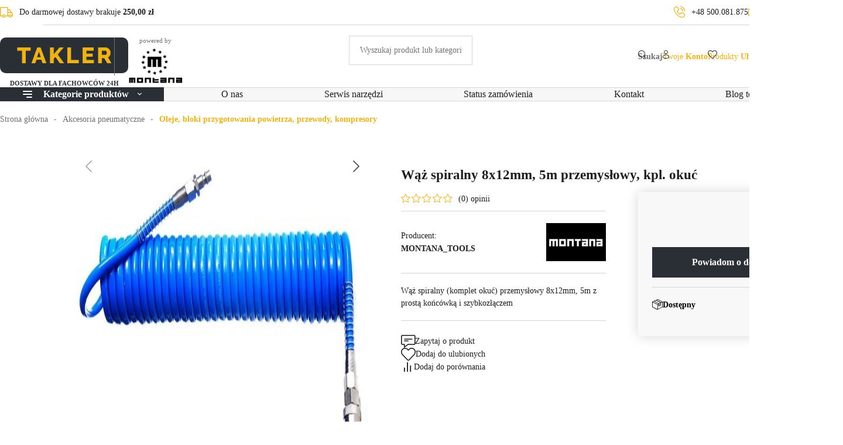

--- FILE ---
content_type: text/html; charset=utf-8
request_url: https://www.takler.pl/waz-spiralny-8x12mm-5m-przemyslowy-kpl-okuc-id-493
body_size: 16050
content:
<!DOCTYPE html><html lang="pl"><head prefix="og: http://ogp.me/ns# fb: http://ogp.me/ns/fb# product: http://ogp.me/ns/product#"><meta charset="UTF-8" /><meta name="viewport" content="width=device-width, initial-scale=1.0" /><title>Wąż spiralny 8x12mm, 5m przemysłowy, kpl. okuć - | takler.pl - dla fachowców</title><link rel="preconnect" href="https://www.googletagmanager.com" /><link as="image" rel="preload" fetchpriority="high" type="image/jpeg" href="https://www.takler.pl/dane/small/6/64d6b345-eb98-48b2-9a93-452e7324a3e9.jpg" media="(max-width: 600px) and (max-resolution: 1.89dppx)" /><link as="image" rel="preload" fetchpriority="high" type="image/jpeg" href="https://www.takler.pl/dane/full/6/64d6b345-eb98-48b2-9a93-452e7324a3e9.jpg" media="(max-width: 600px) and (min-resolution: 1.9dppx)" /><link as="image" rel="preload" fetchpriority="high" type="image/jpeg" href="https://www.takler.pl/dane/full/6/64d6b345-eb98-48b2-9a93-452e7324a3e9.jpg" media="(min-width: 600.1px)" /><link rel="preload" as="script" href="/dist/v-638960229774943020/carousel.js" /><link rel="preload" href="/dist/v-639004309109662823/atf_base.css" as="style" /><script defer="defer" src="/dist/v-638960229774943020/bundle.modern.js"></script><script>var dataLayer=window.dataLayer||[];document.addEventListener("DOMContentLoaded",(event)=>{function gtag(){dataLayer.push(arguments)}
window.initConsent();});</script><style>@font-face{font-family:'Adjusted Verdana Fallback';src:local(Verdana);size-adjust:98%;ascent-override:102%;descent-override:34%;line-gap-override:18%}@font-face{font-family:'Poppins';font-display:swap;font-style:normal;font-weight:400;src:local(''),url('/dist/assets/fonts/poppins-v15-latin-ext_latin-regular.woff2') format('woff2'),}@font-face{font-family:'Poppins';font-display:swap;font-style:normal;font-weight:700;src:local(''),url('/dist/assets/fonts/poppins-v15-latin-ext_latin-600.woff2') format('woff2'),}@font-face{font-family:'icomoon';src:url('/dist/assets/fonts/icomoon.woff?4u7vdh') format('woff');font-weight:normal;font-style:normal;font-display:swap}</style><link rel="stylesheet" href="/dist/v-639004309109662823/atf_base.css" /><link rel="stylesheet" media="print" onload="this.onload=null;this.media='all'" href="/dist/v-638960229694480307/lazy_base.css" /><link rel="stylesheet" href="/dist/v-638960229694490295/atf_detail.css" /><link rel="stylesheet" media="print" onload="this.onload=null;this.media='all'" href="/dist/v-638960229694490295/lazy_detail.css" /><link rel="stylesheet" media="print" onload="this.onload=null;this.media='all'" href="/dist/v-638960229694490295/tools_base.css" /><link rel="icon" type="image/png" sizes="192x192" href="/dist/assets/images/favicon/favicon.png" /><link rel="apple-touch-icon" type="image/png" sizes="180x180" href="/dist/assets/images/favicon/apple-touch-icon.png" /><link rel="shortcut icon" href="/favicon.ico" type="image/x-icon" /><meta name="theme-color" content="#ffffff" />
    
    <link rel="canonical" href="https://www.takler.pl/waz-spiralny-8x12mm-5m-przemyslowy-kpl-okuc-id-493" /><script type="application/ld+json">[{"@context":"http://schema.org/","@type":"OfferShippingDetails","shippingRate":{"@type":"MonetaryAmount","value":"16.00","currency":"PLN"},"shippingDestination":{"@type":"DefinedRegion","addressCountry":"PL"},"deliveryTime":{"@type":"ShippingDeliveryTime","handlingTime":{"@type":"QuantitativeValue","minValue":1,"maxValue":1,"unitCode":"DAY"},"transitTime":{"@type":"QuantitativeValue","minValue":1,"maxValue":1,"unitCode":"DAY"}}},{"@context":"http://schema.org/","@type":"Product","name":"Wąż spiralny 8x12mm, 5m przemysłowy, kpl. okuć","image":["https://www.takler.pl/dane/full/6/64d6b345-eb98-48b2-9a93-452e7324a3e9.jpg","https://www.takler.pl/dane/full/w/w0v.wazpneumatprzewod.jpg","https://www.takler.pl/dane/full/3/322b987f-74bf-43db-8aea-5230689b687e.jpg","https://www.takler.pl/dane/full/b/bc011ae5-33e1-4497-ae6d-628124276df7.jpg","https://www.takler.pl/dane/full/2/204fd076-59c0-4a7e-8af3-345beef59101.jpg","https://www.takler.pl/dane/full/3/37be3941-020a-409a-85fa-ff40723a20d5.jpg"],"sku":493,"mpn":null,"gtin13":"","description":"Wąż spiralny (komplet okuć) przemysłowy 8x12mm,  5m z prostą końcówką i szybkozłączem","brand":{"@type":"brand","name":"MONTANA_TOOLS"},"offers":{"@type":"offer","url":"https://www.takler.pl/waz-spiralny-8x12mm-5m-przemyslowy-kpl-okuc-id-493","priceValidUntil":"2026-01-26T03:26:20.1646413Z","priceCurrency":"PLN","price":"109.90","availability":"http://schema.org/OutOfStock","itemCondition":"http://schema.org/NewCondition","shippingDetails":[{"@context":"http://schema.org/","@type":"OfferShippingDetails","shippingRate":{"@type":"MonetaryAmount","value":"16.00","currency":"PLN"},"shippingDestination":{"@type":"DefinedRegion","addressCountry":"PL"},"deliveryTime":{"@type":"ShippingDeliveryTime","handlingTime":{"@type":"QuantitativeValue","minValue":1,"maxValue":1,"unitCode":"DAY"},"transitTime":{"@type":"QuantitativeValue","minValue":1,"maxValue":1,"unitCode":"DAY"}}}]},"review":[],"aggregateRating":null},{"@context":"http://schema.org/","@type":"BreadcrumbList","itemListElement":[{"@type":"ListItem","position":1,"item":"https://www.takler.pl","name":"Strona główna"},{"@type":"ListItem","position":2,"item":"https://www.takler.pl/akcesoria-pneumatyczne-cat-282","name":"Akcesoria pneumatyczne"},{"@type":"ListItem","position":3,"item":"https://www.takler.pl/oleje-bloki-przygotowania-powietrza-przewody-kompresory-cat-303","name":"Oleje, bloki przygotowania powietrza, przewody, kompresory"}]}]</script><meta property="og:title" content="Wąż spiralny 8x12mm, 5m przemysłowy, kpl. okuć" /><meta property="og:description" content="Wąż spiralny (komplet okuć) przemysłowy 8x12mm,  5m z prostą końcówką i szybkozłączem" /><meta property="og:url" content="https://www.takler.pl/waz-spiralny-8x12mm-5m-przemyslowy-kpl-okuc-id-493" /><meta property="og:image" content="https://www.takler.pl/dane/full/6/64d6b345-eb98-48b2-9a93-452e7324a3e9.jpg" /><meta property="og:type" content="product" /><meta property="product:price:amount" content="109.90" /><meta property="product:price:currency" content="PLN" /><meta property="product:availability" content="out of stock" /><meta name="description" content="Wąż spiralny 8x12mm, 5m przemysłowy, kpl. okuć - Wąż spiralny (komplet okuć) przemysłowy 8x12mm,  5m z prostą końcówką i szybkozłączem" /></head><body data-type="detail"><div id="AfterBodyContainer"></div><div id="container"><div class="header-sentinel"></div><div class="privacy-sentinel"></div><div class="return-to-top-sentinel"></div><header class="shop-header"><div class="inner"><div class="top-bar"><span class="header-shipment" data-free-shipment-value="250zł">Do darmowej dostawy brakuje</span><ul class="header-contact"><li><a class="phone" href='tel:+48500.081.875' title="Zadzwoń do nas">+48 500.081.875</a></li><li><a class="email" href="mailto:biuro@takler.pl" title="Wyślij do nas email">biuro@takler.pl</a></li></ul><div class="header-social-links"><a class="facebook-link" rel="nofollow" target="_blank" title="Nasz profil na Facebook" href="/"></a> <a class="instagram-link" rel="nofollow" target="_blank" title="Nasz profil na Instagram" href="/"></a></div></div><div class="shop-header-container"><a href="/" class="logo" title="Przejdź na stronę główną sklepu"><figure><img src="/dist/assets/images/logo.png" alt="" width="219" height="61" /></figure><figure><img src="/dist/assets/images/logo-side.png" alt="Napędzane przez Montana" width="93" height="61" /></figure></a><div id="search-engine"><form action="/szukaj" method="get"><input type="text" autocomplete="off" maxlength="150" title="Tutaj wpisz wyszukiwaną frazę, np. oznaczenie modelu, lub też część nazwy" placeholder="Wyszukaj produkt lub kategorię" name="query" /> <input name="sort" type="hidden" value="11" /> <button id="searchbutton" type="submit" title="Wyszukaj w sklepie"></button><div id="suggestions"><div class="suggestions-loading"><span></span></div><span class="no-products-info">Nie znaleziono produktów</span><div class="suggestion-column-wrapper"><div class="suggestion-left-column"><ul class="suggestion-result-categories" data-label="Kategorie"></ul><ul class="suggestion-result-producers" data-label="Producenci"></ul></div><ul class="suggestion-result-products" data-label="Produkty"></ul></div><ul class="suggestion-last-phrases"></ul><a class="suggestions-advanced-search" href="/advanced_search" title="Wyszukiwanie zaawansowane"> Wyszukiwanie zaawansowane </a></div><span class="search-engine-close">Wyszukiwanie</span></form></div><div class="header-tools-wrapper"><span class="search-engine-trigger"> <b>Szukaj</b> </span> <a class="log-button" href="/login" title="Konto"> <span>Twoje</span> <b>Konto</b> </a> <a href="/wishlist" id="wishlist-box" data-wishlist-count="0" title="Ulubione"> <span>Produkty</span> <b>Ulubione</b> </a> <a title="Zawartość twojego koszyka" href="/cart" id="cart-box" data-role="cart-refresh"> <span data-current-payment-value="0">Koszyk</span> <b>0,00 zł</b> </a><div class="tree-trigger" title="Menu"><i class="hamburger-icon"><em></em></i> <b>Menu</b></div></div></div><nav id="main-bar"><div id="tree-top"><div class="tree-top-hover"><span class="tree-top-hover-hamburger"><i></i><i></i><i></i></span>Kategorie produktów</div><ul class="tree-top-menu" data-parent-name="Main" data-parent-url="/main-cat-0"><li data-count="267" class="t0 parent uparrow"><a title="Gwoździe zszywki sztyfty" href="/gwozdzie-zszywki-sztyfty-cat-172">Gwoździe zszywki sztyfty</a><ul data-parent-name="Gwoździe zszywki sztyfty" data-parent-url="/gwozdzie-zszywki-sztyfty-cat-172"><li data-count="10" class="t1 parent uparrow"><a title="AEG" href="/aeg-cat-204">AEG</a><ul data-parent-name="AEG" data-parent-url="/aeg-cat-204"><li data-count="5" class="t2"><a title="AEG B16N18-0 16GA" href="/aeg-b16n18-0-16ga-cat-207">AEG B16N18-0 16GA</a></li><li data-count="5" class="t2"><a title="AEG 18V B18CS10-0" href="/aeg-18v-b18cs10-0-cat-300">AEG 18V B18CS10-0</a></li></ul></li><li data-count="24" class="t1 parent uparrow"><a title="BOSCH" href="/bosch-cat-258">BOSCH</a><ul data-parent-name="BOSCH" data-parent-url="/bosch-cat-258"><li data-count="4" class="t2"><a title="BOSCH GNH18V-64M - Professional 0601481000" href="/bosch-gnh18v-64m-professional-0601481000-cat-259">BOSCH GNH18V-64M - Professional 0601481000</a></li><li data-count="4" class="t2"><a title="BOSCH GSK 50, EAN: 3165140562539" href="/bosch-gsk-50-ean-3165140562539-cat-260">BOSCH GSK 50, EAN: 3165140562539</a></li><li data-count="4" class="t2"><a title="GNH 18V-64 MD Professional" href="/gnh-18v-64-md-professional-cat-279">GNH 18V-64 MD Professional</a></li><li data-count="5" class="t2"><a title="BOSCH GNH 18V-64-2 Proffesional 0601482000 /06014820001 (EAN:4053423252576)" href="/bosch-gnh-18v-64-2-proffesional-0601482000-06014820001-ean4053423252576-cat-304">BOSCH GNH 18V-64-2 Proffesional 0601482000 /06014820001 (EAN:4053423252576)</a></li><li data-count="7" class="t2"><a title="BOSCH GNH 18V-38 M 0601482501, (EAN:4053423253016)" href="/bosch-gnh-18v-38-m-0601482501-ean4053423253016-cat-305">BOSCH GNH 18V-38 M 0601482501, (EAN:4053423253016)</a></li></ul></li><li data-count="4" class="t1 parent uparrow"><a title="BOSTITCH" href="/bostitch-cat-235">BOSTITCH</a><ul data-parent-name="BOSTITCH" data-parent-url="/bostitch-cat-235"><li data-count="4" class="t2"><a title="BOSTITCH SmartPoint BTFP72155" href="/bostitch-smartpoint-btfp72155-cat-236">BOSTITCH SmartPoint BTFP72155</a></li></ul></li><li data-count="20" class="t1 parent uparrow"><a title="DEWALT" href="/dewalt-cat-230">DEWALT</a><ul data-parent-name="DEWALT" data-parent-url="/dewalt-cat-230"><li data-count="4" class="t2"><a title="DEWALT DCN650P2-QW" href="/dewalt-dcn650p2-qw-cat-264">DEWALT DCN650P2-QW</a></li><li data-count="4" class="t2"><a title="DCN650N" href="/dcn650n-cat-231">DCN650N</a></li><li data-count="4" class="t2"><a title="DPN1564APP-XJ" href="/dpn1564app-xj-cat-232">DPN1564APP-XJ</a></li><li data-count="4" class="t2"><a title="DWFP72155" href="/dwfp72155-cat-233">DWFP72155</a></li><li data-count="0" class="t2"><a title="DPN9033" href="/dpn9033-cat-234">DPN9033</a></li><li data-count="4" class="t2"><a title="DCN660P2-QW" href="/dcn660p2-qw-cat-265">DCN660P2-QW</a></li></ul></li><li data-count="7" class="t1 parent uparrow"><a title="EINHELL" href="/einhell-cat-272">EINHELL</a><ul data-parent-name="EINHELL" data-parent-url="/einhell-cat-272"><li data-count="7" class="t2"><a title="EINHELL FIXETTO 4257795" href="/einhell-fixetto-4257795-cat-273">EINHELL FIXETTO 4257795</a></li></ul></li><li data-count="17" class="t1 parent uparrow"><a title="KLIMAS" href="/klimas-cat-248">KLIMAS</a><ul data-parent-name="KLIMAS" data-parent-url="/klimas-cat-248"><li data-count="12" class="t2"><a title="Wkręty talerzowe WKCP TX40" href="/wkrety-talerzowe-wkcp-tx40-cat-249">Wkręty talerzowe WKCP TX40</a></li><li data-count="5" class="t2"><a title="Wkręt dystansowy z łbem stożkowym, WKSS gniazdo TX" href="/wkret-dystansowy-z-lbem-stozkowym-wkss-gniazdo-tx-cat-250">Wkręt dystansowy z łbem stożkowym, WKSS gniazdo TX</a></li></ul></li><li data-count="22" class="t1 parent uparrow"><a title="MAKITA" href="/makita-cat-205">MAKITA</a><ul data-parent-name="MAKITA" data-parent-url="/makita-cat-205"><li data-count="6" class="t2"><a title="AN924" href="/an924-cat-208">AN924</a></li><li data-count="7" class="t2"><a title="AN943K" href="/an943k-cat-209">AN943K</a></li><li data-count="5" class="t2"><a title="AF635" href="/af635-cat-210">AF635</a></li><li data-count="4" class="t2"><a title="DBN600RTJ MACPAC" href="/dbn600rtj-macpac-cat-211">DBN600RTJ MACPAC</a></li></ul></li><li data-count="23" class="t1 parent uparrow"><a title="METABO" href="/metabo-cat-195">METABO</a><ul data-parent-name="METABO" data-parent-url="/metabo-cat-195"><li data-count="4" class="t2"><a title="METABO NFR 18 LTX 90 BL" href="/metabo-nfr-18-ltx-90-bl-cat-266">METABO NFR 18 LTX 90 BL</a></li><li data-count="7" class="t2"><a title="METABO DKNG 40/50" href="/metabo-dkng-4050-cat-212">METABO DKNG 40/50</a></li><li data-count="4" class="t2"><a title="METABO 18V HPT NT1850DFQ4" href="/metabo-18v-hpt-nt1850dfq4-cat-213">METABO 18V HPT NT1850DFQ4</a></li><li data-count="4" class="t2"><a title="METABO HPT NT1865DMAS" href="/metabo-hpt-nt1865dmas-cat-214">METABO HPT NT1865DMAS</a></li><li data-count="4" class="t2"><a title="METABO HPT NT65MA4" href="/metabo-hpt-nt65ma4-cat-267">METABO HPT NT65MA4</a></li></ul></li><li data-count="47" class="t1 parent uparrow"><a title="MILWAUKEE" href="/milwaukee-cat-215">MILWAUKEE</a><ul data-parent-name="MILWAUKEE" data-parent-url="/milwaukee-cat-215"><li data-count="3" class="t2"><a title="MILWAUKEE M12 FCN18GS-0X" href="/milwaukee-m12-fcn18gs-0x-cat-277">MILWAUKEE M12 FCN18GS-0X</a></li><li data-count="4" class="t2"><a title="MILWAUKEE M12 BST" href="/milwaukee-m12-bst-cat-219">MILWAUKEE M12 BST</a></li><li data-count="4" class="t2"><a title="MILWAUKEE M18 CN15GA" href="/milwaukee-m18-cn15ga-cat-216">MILWAUKEE M18 CN15GA</a></li><li data-count="4" class="t2"><a title="MILWAUKEE M18 FN16GA" href="/milwaukee-m18-fn16ga-cat-217">MILWAUKEE M18 FN16GA</a></li><li data-count="7" class="t2"><a title="MILWAUKEE M18 FN16GS-0X, 4933493353" href="/milwaukee-m18-fn16gs-0x-4933493353-cat-274">MILWAUKEE M18 FN16GS-0X, 4933493353</a></li><li data-count="6" class="t2"><a title="MILWAUKEE M18 FNCS18GS" href="/milwaukee-m18-fncs18gs-cat-257">MILWAUKEE M18 FNCS18GS</a></li><li data-count="8" class="t2"><a title="MILWAUKEE M18 FN18GS" href="/milwaukee-m18-fn18gs-cat-262">MILWAUKEE M18 FN18GS</a></li><li data-count="1" class="t2"><a title="MILWAUKEE M18 FFN" href="/milwaukee-m18-ffn-cat-218">MILWAUKEE M18 FFN</a></li><li data-count="5" class="t2"><a title="MILWAUKEE M18 FFN21" href="/milwaukee-m18-ffn21-cat-263">MILWAUKEE M18 FFN21</a></li><li data-count="5" class="t2"><a title="MILWAUKEE M18 FRCN45-0X" href="/milwaukee-m18-frcn45-0x-cat-278">MILWAUKEE M18 FRCN45-0X</a></li></ul></li><li data-count="11" class="t1 parent uparrow"><a title="RAPID" href="/rapid-cat-193">RAPID</a><ul data-parent-name="RAPID" data-parent-url="/rapid-cat-193"><li data-count="2" class="t2"><a title="RAPID PRO BN64" href="/rapid-pro-bn64-cat-225">RAPID PRO BN64</a></li><li data-count="4" class="t2"><a title="RAPID PRO AIRTAC PB161" href="/rapid-pro-airtac-pb161-cat-226">RAPID PRO AIRTAC PB161</a></li><li data-count="5" class="t2"><a title="RAPID PRO PFN3490" href="/rapid-pro-pfn3490-cat-227">RAPID PRO PFN3490</a></li></ul></li><li data-count="59" class="t1 parent uparrow"><a title="RYOBI" href="/ryobi-cat-203">RYOBI</a><ul data-parent-name="RYOBI" data-parent-url="/ryobi-cat-203"><li data-count="8" class="t2"><a title="RYOBI R16GN18-0" href="/ryobi-r16gn18-0-cat-276">RYOBI R16GN18-0</a></li><li data-count="8" class="t2"><a title="RYOBI R18N18G ONE+" href="/ryobi-r18n18g-one-cat-220">RYOBI R18N18G ONE+</a></li><li data-count="7" class="t2"><a title="RYOBI R18S18G ONE+" href="/ryobi-r18s18g-one-cat-221">RYOBI R18S18G ONE+</a></li><li data-count="6" class="t2"><a title="RYOBI R18ST50 ONE+" href="/ryobi-r18st50-one-cat-222">RYOBI R18ST50 ONE+</a></li><li data-count="7" class="t2"><a title="RYOBI R18N16G ONE+" href="/ryobi-r18n16g-one-cat-223">RYOBI R18N16G ONE+</a></li><li data-count="4" class="t2"><a title="RYOBI AIRSTRIKE 15G R15GN18-0" href="/ryobi-airstrike-15g-r15gn18-0-cat-224">RYOBI AIRSTRIKE 15G R15GN18-0</a></li><li data-count="8" class="t2"><a title="RYOBI R18GN18-0" href="/ryobi-r18gn18-0-cat-270">RYOBI R18GN18-0</a></li><li data-count="4" class="t2"><a title="R15GN18-0 1.8" href="/r15gn18-0-18-cat-271">R15GN18-0 1.8</a></li><li data-count="7" class="t2"><a title="RYOBI ONE+ R18GS18‐0" href="/ryobi-one-r18gs180-cat-275">RYOBI ONE+ R18GS18‐0</a></li></ul></li><li data-count="12" class="t1 parent uparrow"><a title="STANLEY" href="/stanley-cat-206">STANLEY</a><ul data-parent-name="STANLEY" data-parent-url="/stanley-cat-206"><li data-count="6" class="t2"><a title="STANLEY FATMAX SFMCN616D2K-QW" href="/stanley-fatmax-sfmcn616d2k-qw-cat-269">STANLEY FATMAX SFMCN616D2K-QW</a></li><li data-count="5" class="t2"><a title="STANLEY SFMCN618B-XJ FATMAX" href="/stanley-sfmcn618b-xj-fatmax-cat-292">STANLEY SFMCN618B-XJ FATMAX</a></li><li data-count="1" class="t2"><a title="STANLEY SFMCN616B-XJ FATMAX" href="/stanley-sfmcn616b-xj-fatmax-cat-293">STANLEY SFMCN616B-XJ FATMAX</a></li></ul></li><li data-count="6" class="t1 parent uparrow"><a title="YATO" href="/yato-cat-237">YATO</a><ul data-parent-name="YATO" data-parent-url="/yato-cat-237"><li data-count="6" class="t2"><a title="YATO  YT-0921" href="/yato-yt-0921-cat-238">YATO YT-0921</a></li></ul></li><li data-count="5" class="t1"><a title="Skoble do siatki leśnej" href="/skoble-do-siatki-lesnej-cat-284">Skoble do siatki leśnej</a></li><li data-count="12" class="t1"><a title="Wkręty talerzowe" href="/wkrety-talerzowe-cat-255">Wkręty talerzowe</a></li></ul></li><li data-count="26" class="t0 parent uparrow"><a title="Narzędzia - gwoździarki, zszywacze, sztyfciarki - sprzęt specjalny" href="/narzedzia-gwozdziarki-zszywacze-sztyfciarki-sprzet-specjalny-cat-261">Narzędzia - gwoździarki, zszywacze, sztyfciarki - sprzęt specjalny</a><ul data-parent-name="Narzędzia - gwoździarki, zszywacze, sztyfciarki - sprzęt specjalny" data-parent-url="/narzedzia-gwozdziarki-zszywacze-sztyfciarki-sprzet-specjalny-cat-261"><li data-count="8" class="t1"><a title="Gwoździarki do palet" href="/gwozdziarki-do-palet-cat-288">Gwoździarki do palet</a></li><li data-count="7" class="t1"><a title="Gwoździarki dekarskie" href="/gwozdziarki-dekarskie-cat-289">Gwoździarki dekarskie</a></li><li data-count="1" class="t1"><a title="Sztyfciarki pneumatyczne" href="/sztyfciarki-pneumatyczne-cat-291">Sztyfciarki pneumatyczne</a></li><li data-count="0" class="t1"><a title="Zszywacze pneumatyczne" href="/zszywacze-pneumatyczne-cat-290">Zszywacze pneumatyczne</a></li><li data-count="3" class="t1"><a title="Klucze udarowe pneumatyczne" href="/klucze-udarowe-pneumatyczne-cat-301">Klucze udarowe pneumatyczne</a></li><li data-count="5" class="t1"><a title="Skoblarka leśna - szybkie grodzenie terenów leśnych" href="/skoblarka-lesna-szybkie-grodzenie-terenow-lesnych-cat-302">Skoblarka leśna - szybkie grodzenie teren&#243;w leśnych</a></li></ul></li><li data-count="28" class="t0 parent uparrow"><a title="Części zamienne do gwoździarek pneumatycznych" href="/czesci-zamienne-do-gwozdziarek-pneumatycznych-cat-155">Części zamienne do gwoździarek pneumatycznych</a><ul data-parent-name="Części zamienne do gwoździarek pneumatycznych" data-parent-url="/czesci-zamienne-do-gwozdziarek-pneumatycznych-cat-155"><li data-count="11" class="t1"><a title="CZĘŚCI CN55 MAX, RGN" href="/czesci-cn55-max-rgn-cat-161">CZĘŚCI CN55 MAX, RGN</a></li><li data-count="11" class="t1"><a title="CZĘŚCI CN70 MAX, RGN" href="/czesci-cn70-max-rgn-cat-162">CZĘŚCI CN70 MAX, RGN</a></li><li data-count="13" class="t1"><a title="CZĘŚCI CN80 MAX, RGN" href="/czesci-cn80-max-rgn-cat-163">CZĘŚCI CN80 MAX, RGN</a></li><li data-count="1" class="t1"><a title="CZĘŚCI do EVERWIN" href="/czesci-do-everwin-cat-285">CZĘŚCI do EVERWIN</a></li><li data-count="1" class="t1"><a title="CZĘŚCI do OMER" href="/czesci-do-omer-cat-286">CZĘŚCI do OMER</a></li><li data-count="0" class="t1"><a title="CZĘŚCI DO FASCO" href="/czesci-do-fasco-cat-287">CZĘŚCI DO FASCO</a></li></ul></li><li data-count="27" class="t0 parent uparrow"><a title="Branże - Zastosowania" href="/branze-zastosowania-cat-281">Branże - Zastosowania</a><ul data-parent-name="Branże - Zastosowania" data-parent-url="/branze-zastosowania-cat-281"><li data-count="9" class="t1"><a title="Budownictwo" href="/budownictwo-cat-294">Budownictwo</a></li><li data-count="10" class="t1"><a title="Firmy dekarskie i konstrukcje drewniane" href="/firmy-dekarskie-i-konstrukcje-drewniane-cat-295">Firmy dekarskie i konstrukcje drewniane</a></li><li data-count="5" class="t1"><a title="Grodzenie terenów leśnych" href="/grodzenie-terenow-lesnych-cat-296">Grodzenie teren&#243;w leśnych</a></li><li data-count="9" class="t1"><a title="Produkcja palet, skrzyń i opakowań drewnianych" href="/produkcja-palet-skrzyn-i-opakowan-drewnianych-cat-297">Produkcja palet, skrzyń i opakowań drewnianych</a></li><li data-count="6" class="t1"><a title="Stolarstwo" href="/stolarstwo-cat-298">Stolarstwo</a></li><li data-count="3" class="t1"><a title="Tapicerstwo" href="/tapicerstwo-cat-299">Tapicerstwo</a></li></ul></li><li data-count="20" class="t0 parent downarrow"><a title="Akcesoria pneumatyczne" href="/akcesoria-pneumatyczne-cat-282">Akcesoria pneumatyczne</a><ul data-parent-name="Akcesoria pneumatyczne" data-parent-url="/akcesoria-pneumatyczne-cat-282"><li data-count="11" class="t1"><a title="Gazy do gwoździarek PASLODE, OK, MONTANA" href="/gazy-do-gwozdziarek-paslode-ok-montana-cat-280">Gazy do gwoździarek PASLODE, OK, MONTANA</a></li><li data-count="8" class="t1 selected"><a title="Oleje, bloki przygotowania powietrza, przewody, kompresory" href="/oleje-bloki-przygotowania-powietrza-przewody-kompresory-cat-303">Oleje, bloki przygotowania powietrza, przewody, kompresory</a></li></ul></li><li data-count="0" class="t0"><a title="Promocje i nowości" href="/promocje-i-nowosci-cat-283">Promocje i nowości</a></li></ul></div><ul class="mainmenu"><li title="O nas"><a href="https://www.takler.pl/cms/o-sklepie">O nas</a></li><li title="Serwis narzędzi"><a href="https://www.takler.pl/cms/serwis-narzedzi-pneumat-akumulatorowych-i-gazowych">Serwis narzędzi</a></li><li title="Status zamówienia"><a href="https://www.takler.pl/cms/status-zamowienia">Status zam&#243;wienia</a></li><li title="Kontakt"><a href="https://www.takler.pl/cms/kontakt">Kontakt</a></li><li title="Blog techniczny"><a href="https://www.takler.pl/cms/blog">Blog techniczny</a></li></ul></nav></div></header><main class="inner"><div id="breadcrumb"><span class="breadcrumb-end"></span> <span class="breadcrumb-end"></span><ul><li><a title="Strona główna" href="https://www.takler.pl">Strona gł&#243;wna</a></li><li><a title="Akcesoria pneumatyczne" href="https://www.takler.pl/akcesoria-pneumatyczne-cat-282">Akcesoria pneumatyczne</a></li><li><a title="Oleje, bloki przygotowania powietrza, przewody, kompresory" href="https://www.takler.pl/oleje-bloki-przygotowania-powietrza-przewody-kompresory-cat-303">Oleje, bloki przygotowania powietrza, przewody, kompresory</a></li></ul></div><div class="tree-canvas"></div><div id="tree" class="item"><nav><ul data-parent-name="Main" data-parent-url="/main-cat-0"><li class="t0 parent uparrow"><a data-count="267" title="Gwoździe zszywki sztyfty" href="/gwozdzie-zszywki-sztyfty-cat-172">Gwoździe zszywki sztyfty</a><ul data-parent-name="Gwoździe zszywki sztyfty" data-parent-url="/gwozdzie-zszywki-sztyfty-cat-172"><li class="t1 parent uparrow"><a data-count="10" title="AEG" href="/aeg-cat-204">AEG</a><ul data-parent-name="AEG" data-parent-url="/aeg-cat-204"><li class="t2"><a data-count="5" title="AEG B16N18-0 16GA" href="/aeg-b16n18-0-16ga-cat-207">AEG B16N18-0 16GA</a></li><li class="t2"><a data-count="5" title="AEG 18V B18CS10-0" href="/aeg-18v-b18cs10-0-cat-300">AEG 18V B18CS10-0</a></li></ul></li><li class="t1 parent uparrow"><a data-count="24" title="BOSCH" href="/bosch-cat-258">BOSCH</a><ul data-parent-name="BOSCH" data-parent-url="/bosch-cat-258"><li class="t2"><a data-count="4" title="BOSCH GNH18V-64M - Professional 0601481000" href="/bosch-gnh18v-64m-professional-0601481000-cat-259">BOSCH GNH18V-64M - Professional 0601481000</a></li><li class="t2"><a data-count="4" title="BOSCH GSK 50, EAN: 3165140562539" href="/bosch-gsk-50-ean-3165140562539-cat-260">BOSCH GSK 50, EAN: 3165140562539</a></li><li class="t2"><a data-count="4" title="GNH 18V-64 MD Professional" href="/gnh-18v-64-md-professional-cat-279">GNH 18V-64 MD Professional</a></li><li class="t2"><a data-count="5" title="BOSCH GNH 18V-64-2 Proffesional 0601482000 /06014820001 (EAN:4053423252576)" href="/bosch-gnh-18v-64-2-proffesional-0601482000-06014820001-ean4053423252576-cat-304">BOSCH GNH 18V-64-2 Proffesional 0601482000 /06014820001 (EAN:4053423252576)</a></li><li class="t2"><a data-count="7" title="BOSCH GNH 18V-38 M 0601482501, (EAN:4053423253016)" href="/bosch-gnh-18v-38-m-0601482501-ean4053423253016-cat-305">BOSCH GNH 18V-38 M 0601482501, (EAN:4053423253016)</a></li></ul></li><li class="t1 parent uparrow"><a data-count="4" title="BOSTITCH" href="/bostitch-cat-235">BOSTITCH</a><ul data-parent-name="BOSTITCH" data-parent-url="/bostitch-cat-235"><li class="t2"><a data-count="4" title="BOSTITCH SmartPoint BTFP72155" href="/bostitch-smartpoint-btfp72155-cat-236">BOSTITCH SmartPoint BTFP72155</a></li></ul></li><li class="t1 parent uparrow"><a data-count="20" title="DEWALT" href="/dewalt-cat-230">DEWALT</a><ul data-parent-name="DEWALT" data-parent-url="/dewalt-cat-230"><li class="t2"><a data-count="4" title="DEWALT DCN650P2-QW" href="/dewalt-dcn650p2-qw-cat-264">DEWALT DCN650P2-QW</a></li><li class="t2"><a data-count="4" title="DCN650N" href="/dcn650n-cat-231">DCN650N</a></li><li class="t2"><a data-count="4" title="DPN1564APP-XJ" href="/dpn1564app-xj-cat-232">DPN1564APP-XJ</a></li><li class="t2"><a data-count="4" title="DWFP72155" href="/dwfp72155-cat-233">DWFP72155</a></li><li class="t2"><a data-count="0" title="DPN9033" href="/dpn9033-cat-234">DPN9033</a></li><li class="t2"><a data-count="4" title="DCN660P2-QW" href="/dcn660p2-qw-cat-265">DCN660P2-QW</a></li></ul></li><li class="t1 parent uparrow"><a data-count="7" title="EINHELL" href="/einhell-cat-272">EINHELL</a><ul data-parent-name="EINHELL" data-parent-url="/einhell-cat-272"><li class="t2"><a data-count="7" title="EINHELL FIXETTO 4257795" href="/einhell-fixetto-4257795-cat-273">EINHELL FIXETTO 4257795</a></li></ul></li><li class="t1 parent uparrow"><a data-count="17" title="KLIMAS" href="/klimas-cat-248">KLIMAS</a><ul data-parent-name="KLIMAS" data-parent-url="/klimas-cat-248"><li class="t2"><a data-count="12" title="Wkręty talerzowe WKCP TX40" href="/wkrety-talerzowe-wkcp-tx40-cat-249">Wkręty talerzowe WKCP TX40</a></li><li class="t2"><a data-count="5" title="Wkręt dystansowy z łbem stożkowym, WKSS gniazdo TX" href="/wkret-dystansowy-z-lbem-stozkowym-wkss-gniazdo-tx-cat-250">Wkręt dystansowy z łbem stożkowym, WKSS gniazdo TX</a></li></ul></li><li class="t1 parent uparrow"><a data-count="22" title="MAKITA" href="/makita-cat-205">MAKITA</a><ul data-parent-name="MAKITA" data-parent-url="/makita-cat-205"><li class="t2"><a data-count="6" title="AN924" href="/an924-cat-208">AN924</a></li><li class="t2"><a data-count="7" title="AN943K" href="/an943k-cat-209">AN943K</a></li><li class="t2"><a data-count="5" title="AF635" href="/af635-cat-210">AF635</a></li><li class="t2"><a data-count="4" title="DBN600RTJ MACPAC" href="/dbn600rtj-macpac-cat-211">DBN600RTJ MACPAC</a></li></ul></li><li class="t1 parent uparrow"><a data-count="23" title="METABO" href="/metabo-cat-195">METABO</a><ul data-parent-name="METABO" data-parent-url="/metabo-cat-195"><li class="t2"><a data-count="4" title="METABO NFR 18 LTX 90 BL" href="/metabo-nfr-18-ltx-90-bl-cat-266">METABO NFR 18 LTX 90 BL</a></li><li class="t2"><a data-count="7" title="METABO DKNG 40/50" href="/metabo-dkng-4050-cat-212">METABO DKNG 40/50</a></li><li class="t2"><a data-count="4" title="METABO 18V HPT NT1850DFQ4" href="/metabo-18v-hpt-nt1850dfq4-cat-213">METABO 18V HPT NT1850DFQ4</a></li><li class="t2"><a data-count="4" title="METABO HPT NT1865DMAS" href="/metabo-hpt-nt1865dmas-cat-214">METABO HPT NT1865DMAS</a></li><li class="t2"><a data-count="4" title="METABO HPT NT65MA4" href="/metabo-hpt-nt65ma4-cat-267">METABO HPT NT65MA4</a></li></ul></li><li class="t1 parent uparrow"><a data-count="47" title="MILWAUKEE" href="/milwaukee-cat-215">MILWAUKEE</a><ul data-parent-name="MILWAUKEE" data-parent-url="/milwaukee-cat-215"><li class="t2"><a data-count="3" title="MILWAUKEE M12 FCN18GS-0X" href="/milwaukee-m12-fcn18gs-0x-cat-277">MILWAUKEE M12 FCN18GS-0X</a></li><li class="t2"><a data-count="4" title="MILWAUKEE M12 BST" href="/milwaukee-m12-bst-cat-219">MILWAUKEE M12 BST</a></li><li class="t2"><a data-count="4" title="MILWAUKEE M18 CN15GA" href="/milwaukee-m18-cn15ga-cat-216">MILWAUKEE M18 CN15GA</a></li><li class="t2"><a data-count="4" title="MILWAUKEE M18 FN16GA" href="/milwaukee-m18-fn16ga-cat-217">MILWAUKEE M18 FN16GA</a></li><li class="t2"><a data-count="7" title="MILWAUKEE M18 FN16GS-0X, 4933493353" href="/milwaukee-m18-fn16gs-0x-4933493353-cat-274">MILWAUKEE M18 FN16GS-0X, 4933493353</a></li><li class="t2"><a data-count="6" title="MILWAUKEE M18 FNCS18GS" href="/milwaukee-m18-fncs18gs-cat-257">MILWAUKEE M18 FNCS18GS</a></li><li class="t2"><a data-count="8" title="MILWAUKEE M18 FN18GS" href="/milwaukee-m18-fn18gs-cat-262">MILWAUKEE M18 FN18GS</a></li><li class="t2"><a data-count="1" title="MILWAUKEE M18 FFN" href="/milwaukee-m18-ffn-cat-218">MILWAUKEE M18 FFN</a></li><li class="t2"><a data-count="5" title="MILWAUKEE M18 FFN21" href="/milwaukee-m18-ffn21-cat-263">MILWAUKEE M18 FFN21</a></li><li class="t2"><a data-count="5" title="MILWAUKEE M18 FRCN45-0X" href="/milwaukee-m18-frcn45-0x-cat-278">MILWAUKEE M18 FRCN45-0X</a></li></ul></li><li class="t1 parent uparrow"><a data-count="11" title="RAPID" href="/rapid-cat-193">RAPID</a><ul data-parent-name="RAPID" data-parent-url="/rapid-cat-193"><li class="t2"><a data-count="2" title="RAPID PRO BN64" href="/rapid-pro-bn64-cat-225">RAPID PRO BN64</a></li><li class="t2"><a data-count="4" title="RAPID PRO AIRTAC PB161" href="/rapid-pro-airtac-pb161-cat-226">RAPID PRO AIRTAC PB161</a></li><li class="t2"><a data-count="5" title="RAPID PRO PFN3490" href="/rapid-pro-pfn3490-cat-227">RAPID PRO PFN3490</a></li></ul></li><li class="t1 parent uparrow"><a data-count="59" title="RYOBI" href="/ryobi-cat-203">RYOBI</a><ul data-parent-name="RYOBI" data-parent-url="/ryobi-cat-203"><li class="t2"><a data-count="8" title="RYOBI R16GN18-0" href="/ryobi-r16gn18-0-cat-276">RYOBI R16GN18-0</a></li><li class="t2"><a data-count="8" title="RYOBI R18N18G ONE+" href="/ryobi-r18n18g-one-cat-220">RYOBI R18N18G ONE+</a></li><li class="t2"><a data-count="7" title="RYOBI R18S18G ONE+" href="/ryobi-r18s18g-one-cat-221">RYOBI R18S18G ONE+</a></li><li class="t2"><a data-count="6" title="RYOBI R18ST50 ONE+" href="/ryobi-r18st50-one-cat-222">RYOBI R18ST50 ONE+</a></li><li class="t2"><a data-count="7" title="RYOBI R18N16G ONE+" href="/ryobi-r18n16g-one-cat-223">RYOBI R18N16G ONE+</a></li><li class="t2"><a data-count="4" title="RYOBI AIRSTRIKE 15G R15GN18-0" href="/ryobi-airstrike-15g-r15gn18-0-cat-224">RYOBI AIRSTRIKE 15G R15GN18-0</a></li><li class="t2"><a data-count="8" title="RYOBI R18GN18-0" href="/ryobi-r18gn18-0-cat-270">RYOBI R18GN18-0</a></li><li class="t2"><a data-count="4" title="R15GN18-0 1.8" href="/r15gn18-0-18-cat-271">R15GN18-0 1.8</a></li><li class="t2"><a data-count="7" title="RYOBI ONE+ R18GS18‐0" href="/ryobi-one-r18gs180-cat-275">RYOBI ONE+ R18GS18‐0</a></li></ul></li><li class="t1 parent uparrow"><a data-count="12" title="STANLEY" href="/stanley-cat-206">STANLEY</a><ul data-parent-name="STANLEY" data-parent-url="/stanley-cat-206"><li class="t2"><a data-count="6" title="STANLEY FATMAX SFMCN616D2K-QW" href="/stanley-fatmax-sfmcn616d2k-qw-cat-269">STANLEY FATMAX SFMCN616D2K-QW</a></li><li class="t2"><a data-count="5" title="STANLEY SFMCN618B-XJ FATMAX" href="/stanley-sfmcn618b-xj-fatmax-cat-292">STANLEY SFMCN618B-XJ FATMAX</a></li><li class="t2"><a data-count="1" title="STANLEY SFMCN616B-XJ FATMAX" href="/stanley-sfmcn616b-xj-fatmax-cat-293">STANLEY SFMCN616B-XJ FATMAX</a></li></ul></li><li class="t1 parent uparrow"><a data-count="6" title="YATO" href="/yato-cat-237">YATO</a><ul data-parent-name="YATO" data-parent-url="/yato-cat-237"><li class="t2"><a data-count="6" title="YATO  YT-0921" href="/yato-yt-0921-cat-238">YATO YT-0921</a></li></ul></li><li class="t1"><a data-count="5" title="Skoble do siatki leśnej" href="/skoble-do-siatki-lesnej-cat-284">Skoble do siatki leśnej</a></li><li class="t1"><a data-count="12" title="Wkręty talerzowe" href="/wkrety-talerzowe-cat-255">Wkręty talerzowe</a></li></ul></li><li class="t0 parent uparrow"><a data-count="26" title="Narzędzia - gwoździarki, zszywacze, sztyfciarki - sprzęt specjalny" href="/narzedzia-gwozdziarki-zszywacze-sztyfciarki-sprzet-specjalny-cat-261">Narzędzia - gwoździarki, zszywacze, sztyfciarki - sprzęt specjalny</a><ul data-parent-name="Narzędzia - gwoździarki, zszywacze, sztyfciarki - sprzęt specjalny" data-parent-url="/narzedzia-gwozdziarki-zszywacze-sztyfciarki-sprzet-specjalny-cat-261"><li class="t1"><a data-count="8" title="Gwoździarki do palet" href="/gwozdziarki-do-palet-cat-288">Gwoździarki do palet</a></li><li class="t1"><a data-count="7" title="Gwoździarki dekarskie" href="/gwozdziarki-dekarskie-cat-289">Gwoździarki dekarskie</a></li><li class="t1"><a data-count="1" title="Sztyfciarki pneumatyczne" href="/sztyfciarki-pneumatyczne-cat-291">Sztyfciarki pneumatyczne</a></li><li class="t1"><a data-count="0" title="Zszywacze pneumatyczne" href="/zszywacze-pneumatyczne-cat-290">Zszywacze pneumatyczne</a></li><li class="t1"><a data-count="3" title="Klucze udarowe pneumatyczne" href="/klucze-udarowe-pneumatyczne-cat-301">Klucze udarowe pneumatyczne</a></li><li class="t1"><a data-count="5" title="Skoblarka leśna - szybkie grodzenie terenów leśnych" href="/skoblarka-lesna-szybkie-grodzenie-terenow-lesnych-cat-302">Skoblarka leśna - szybkie grodzenie teren&#243;w leśnych</a></li></ul></li><li class="t0 parent uparrow"><a data-count="28" title="Części zamienne do gwoździarek pneumatycznych" href="/czesci-zamienne-do-gwozdziarek-pneumatycznych-cat-155">Części zamienne do gwoździarek pneumatycznych</a><ul data-parent-name="Części zamienne do gwoździarek pneumatycznych" data-parent-url="/czesci-zamienne-do-gwozdziarek-pneumatycznych-cat-155"><li class="t1"><a data-count="11" title="CZĘŚCI CN55 MAX, RGN" href="/czesci-cn55-max-rgn-cat-161">CZĘŚCI CN55 MAX, RGN</a></li><li class="t1"><a data-count="11" title="CZĘŚCI CN70 MAX, RGN" href="/czesci-cn70-max-rgn-cat-162">CZĘŚCI CN70 MAX, RGN</a></li><li class="t1"><a data-count="13" title="CZĘŚCI CN80 MAX, RGN" href="/czesci-cn80-max-rgn-cat-163">CZĘŚCI CN80 MAX, RGN</a></li><li class="t1"><a data-count="1" title="CZĘŚCI do EVERWIN" href="/czesci-do-everwin-cat-285">CZĘŚCI do EVERWIN</a></li><li class="t1"><a data-count="1" title="CZĘŚCI do OMER" href="/czesci-do-omer-cat-286">CZĘŚCI do OMER</a></li><li class="t1"><a data-count="0" title="CZĘŚCI DO FASCO" href="/czesci-do-fasco-cat-287">CZĘŚCI DO FASCO</a></li></ul></li><li class="t0 parent uparrow"><a data-count="27" title="Branże - Zastosowania" href="/branze-zastosowania-cat-281">Branże - Zastosowania</a><ul data-parent-name="Branże - Zastosowania" data-parent-url="/branze-zastosowania-cat-281"><li class="t1"><a data-count="9" title="Budownictwo" href="/budownictwo-cat-294">Budownictwo</a></li><li class="t1"><a data-count="10" title="Firmy dekarskie i konstrukcje drewniane" href="/firmy-dekarskie-i-konstrukcje-drewniane-cat-295">Firmy dekarskie i konstrukcje drewniane</a></li><li class="t1"><a data-count="5" title="Grodzenie terenów leśnych" href="/grodzenie-terenow-lesnych-cat-296">Grodzenie teren&#243;w leśnych</a></li><li class="t1"><a data-count="9" title="Produkcja palet, skrzyń i opakowań drewnianych" href="/produkcja-palet-skrzyn-i-opakowan-drewnianych-cat-297">Produkcja palet, skrzyń i opakowań drewnianych</a></li><li class="t1"><a data-count="6" title="Stolarstwo" href="/stolarstwo-cat-298">Stolarstwo</a></li><li class="t1"><a data-count="3" title="Tapicerstwo" href="/tapicerstwo-cat-299">Tapicerstwo</a></li></ul></li><li class="t0 parent downarrow"><a data-count="20" title="Akcesoria pneumatyczne" href="/akcesoria-pneumatyczne-cat-282">Akcesoria pneumatyczne</a><ul data-parent-name="Akcesoria pneumatyczne" data-parent-url="/akcesoria-pneumatyczne-cat-282"><li class="t1"><a data-count="11" title="Gazy do gwoździarek PASLODE, OK, MONTANA" href="/gazy-do-gwozdziarek-paslode-ok-montana-cat-280">Gazy do gwoździarek PASLODE, OK, MONTANA</a></li><li class="t1 selected"><a data-count="8" title="Oleje, bloki przygotowania powietrza, przewody, kompresory" href="/oleje-bloki-przygotowania-powietrza-przewody-kompresory-cat-303">Oleje, bloki przygotowania powietrza, przewody, kompresory</a></li></ul></li><li class="t0"><a data-count="0" title="Promocje i nowości" href="/promocje-i-nowosci-cat-283">Promocje i nowości</a></li></ul><ul class="cms-rwd"></ul></nav></div><div id="content"><div class="detail-main-wrapper cart-disabled" data-scope="addcart"><h1 class="headline detail-headline">Wąż spiralny 8x12mm, 5m przemysłowy, kpl. okuć</h1><figure id="detail-images" class="img-scale-down has-many"><div id="detail-carousel"><div class="f-carousel__slide size-full" data-fancybox="product" data-thumb-src="/dane/small/6/64d6b345-eb98-48b2-9a93-452e7324a3e9.jpg" data-thumb-alt="Wąż spiralny 8x12mm, 5m przemysłowy, kpl. okuć" data-src="/dane/source/6/64d6b345-eb98-48b2-9a93-452e7324a3e9.jpg"><picture title="Wąż spiralny 8x12mm, 5m przemysłowy, kpl. okuć"><source media="(max-width: 600px) and (max-resolution: 1.9dppx)" srcset="/dane/small/6/64d6b345-eb98-48b2-9a93-452e7324a3e9.jpg" /><img width="500" height="500" alt="Wąż spiralny 8x12mm, 5m przemysłowy, kpl. okuć" src="/dane/full/6/64d6b345-eb98-48b2-9a93-452e7324a3e9.jpg" fetchpriority="high" /> </picture></div><div class="f-carousel__slide size-full" data-fancybox="product" data-thumb-src="/dane/small/w/w0v.wazpneumatprzewod.jpg" data-thumb-alt="Wąż spiralny 8x12mm, 5m przemysłowy, kpl. okuć" data-src="/dane/source/w/w0v.wazpneumatprzewod.jpg"><picture title="Wąż spiralny 8x12mm, 5m przemysłowy, kpl. okuć"><source media="(max-width: 600px) and (max-resolution: 1.9dppx)" data-lazy-srcset="/dane/small/w/w0v.wazpneumatprzewod.jpg" /><img width="500" height="500" alt="Wąż spiralny 8x12mm, 5m przemysłowy, kpl. okuć" data-lazy-src="/dane/full/w/w0v.wazpneumatprzewod.jpg" /> </picture></div><div class="f-carousel__slide size-full" data-fancybox="product" data-thumb-src="/dane/small/3/322b987f-74bf-43db-8aea-5230689b687e.jpg" data-thumb-alt="Wąż spiralny 8x12mm, 5m przemysłowy, kpl. okuć" data-src="/dane/source/3/322b987f-74bf-43db-8aea-5230689b687e.jpg"><picture title="Wąż spiralny 8x12mm, 5m przemysłowy, kpl. okuć"><source media="(max-width: 600px) and (max-resolution: 1.9dppx)" data-lazy-srcset="/dane/small/3/322b987f-74bf-43db-8aea-5230689b687e.jpg" /><img width="500" height="500" alt="Wąż spiralny 8x12mm, 5m przemysłowy, kpl. okuć" data-lazy-src="/dane/full/3/322b987f-74bf-43db-8aea-5230689b687e.jpg" /> </picture></div><div class="f-carousel__slide size-full" data-fancybox="product" data-thumb-src="/dane/small/b/bc011ae5-33e1-4497-ae6d-628124276df7.jpg" data-thumb-alt="Wąż spiralny 8x12mm, 5m przemysłowy, kpl. okuć" data-src="/dane/source/b/bc011ae5-33e1-4497-ae6d-628124276df7.jpg"><picture title="Wąż spiralny 8x12mm, 5m przemysłowy, kpl. okuć"><source media="(max-width: 600px) and (max-resolution: 1.9dppx)" data-lazy-srcset="/dane/small/b/bc011ae5-33e1-4497-ae6d-628124276df7.jpg" /><img width="500" height="500" alt="Wąż spiralny 8x12mm, 5m przemysłowy, kpl. okuć" data-lazy-src="/dane/full/b/bc011ae5-33e1-4497-ae6d-628124276df7.jpg" /> </picture></div><div class="f-carousel__slide size-full" data-fancybox="product" data-thumb-src="/dane/small/2/204fd076-59c0-4a7e-8af3-345beef59101.jpg" data-thumb-alt="Wąż spiralny 8x12mm, 5m przemysłowy, kpl. okuć" data-src="/dane/source/2/204fd076-59c0-4a7e-8af3-345beef59101.jpg"><picture title="Wąż spiralny 8x12mm, 5m przemysłowy, kpl. okuć"><source media="(max-width: 600px) and (max-resolution: 1.9dppx)" data-lazy-srcset="/dane/small/2/204fd076-59c0-4a7e-8af3-345beef59101.jpg" /><img width="500" height="500" alt="Wąż spiralny 8x12mm, 5m przemysłowy, kpl. okuć" data-lazy-src="/dane/full/2/204fd076-59c0-4a7e-8af3-345beef59101.jpg" /> </picture></div><div class="f-carousel__slide size-full" data-fancybox="product" data-thumb-src="/dane/small/3/37be3941-020a-409a-85fa-ff40723a20d5.jpg" data-thumb-alt="Wąż spiralny 8x12mm, 5m przemysłowy, kpl. okuć" data-src="/dane/source/3/37be3941-020a-409a-85fa-ff40723a20d5.jpg"><picture title="Wąż spiralny 8x12mm, 5m przemysłowy, kpl. okuć"><source media="(max-width: 600px) and (max-resolution: 1.9dppx)" data-lazy-srcset="/dane/small/3/37be3941-020a-409a-85fa-ff40723a20d5.jpg" /><img width="500" height="500" alt="Wąż spiralny 8x12mm, 5m przemysłowy, kpl. okuć" data-lazy-src="/dane/full/3/37be3941-020a-409a-85fa-ff40723a20d5.jpg" /> </picture></div></div></figure><section id="detail-left"><div class="detail-stars-wrapper" data-scroll-to-comments="" title="Przewiń do opinii"><div class="star-rating" style="--rating:0"></div><i>(0) opinii</i></div><span data-role="sku"></span> <span data-role="ean"></span><div class="detail-producer-info"><span class="detail-producer-text">Producent: <a href="/montanatools-prod-1"> MONTANA_TOOLS </a> </span> <a href="/montanatools-prod-1" class="detail-producer-logo"> <img src="/dane/producer/36e249667e164920bcb0789ec7496b58.jpg" alt="MONTANA_TOOLS" width="160" height="80" /> </a></div><p class="detail-short-description">Wąż spiralny (komplet okuć) przemysłowy 8x12mm, 5m z prostą końcówką i szybkozłączem</p><div class="detail-buttons"><button class="detail-ask-button" title="Zapytaj o produkt" data-id="493" data-modal-form="1">Zapytaj o produkt</button> <button class="detail-wishlist" title="Dodaj do ulubionych" data-wishlist-id="493"></button> <button class="detail-comparison" title="Dodaj do porównania" data-comparison-id="493"></button></div></section><section id="detail-right"><div class="product-badges detail-badges"></div><div class="detail-pricing"><b data-role="product-price">109,90</b> <del data-role="product-oldprice"></del></div><div class="detail-omnibus" data-role="omnibus-lowest-price" data-tippy-content="Najniższa cena z 30 dni poprzedzających rozpoczęcie promocji"></div><div class="detail-options" data-role="option-view" data-optionid="619"></div><div class="detail-adding-section"><label for="addproductamount">Ilość:</label><div class="detail-amount amount-input-wrapper"><button class="minus" tabindex="0" role="button" title="Zmniejsz ilość"></button> <input data-role="product-amount" id="addproductamount" type="text" title="Ilość sztuk" value="1" autocomplete="off" /> <button class="plus" tabindex="0" role="button" title="Zwiększ ilość"></button></div><button data-pid="493" class="buy-button cartadder active-button">Dodaj do koszyka</button> <button class="availability-modal-trigger">Powiadom o dostępności</button></div><div class="detail-accordion"><div class="detail-accordion-row"><b class="detail-availability detail-accordion-trigger" data-role="avail-name" style="color:#000000">Dostępny</b><div class="detail-accordion-content"><div><ul><li data-role="avail-desc">Wysyłamy szybko i sprawnie</li><li>Najtańsza forma dostawy: <b>PACZKOMAT INPOST - 16,00 zł</b></li><li>Przewidywany czas wysyłki: <b data-role="avail-time">Jutro</b></li></ul></div></div></div></div></section><section id="main-info"><article id="detail-description" class="user-custom-content" data-desc-navigation="0"><h2 class="headline">Opis produktu</h2>Wąż spiralny (komplet) przemysłowy 8x12mm, &nbsp;5m z prostą końcówką i szybkozłączem<br /> &nbsp;<br /> Dane techniczne:<br /> wąż poliuretanowy<br /> długość: 5m<br /> średnica wewnętrzna: 8mm<br /> grubość ścianki: 2mm<br /> średnica zewnętrzna zwoju: 12mm<br /> ciśnienie: 10 bar<br /> zakres temperatury pracy: -20 C do +70 C</article><div class="detail-share-links-wrapper"><span>Udostępnij:</span> <a class="detail-facebook-link" href="https://www.facebook.com/sharer/sharer.php?u=https://www.takler.pl/waz-spiralny-8x12mm-5m-przemyslowy-kpl-okuc-id-493" title="Udostępnij na Facebook" rel="nofollow" target="_blank">Facebook</a> <a class="detail-x-link" href="https://twitter.com/share?url=https://www.takler.pl/waz-spiralny-8x12mm-5m-przemyslowy-kpl-okuc-id-493" title="Udostępnij na X" rel="nofollow" target="_blank">Opublikuj</a> <a class="detail-pinterest-link" href="https://pl.pinterest.com/pin/create/button/?url=https://www.takler.pl/dane/full/6/64d6b345-eb98-48b2-9a93-452e7324a3e9.jpg" title="Udostępnij na Pinterest" rel="nofollow" target="_blank">Pinterest</a></div></section></div><section id="detail-tabs" class="gs-tabs"></section></div><div class="basic-carousel producers-banners-wrapper"><button data-carousel-go-prev="" class="carousel-prev" title="Przewiń do tyłu"></button> <button data-carousel-go-next="" class="carousel-next" title="Następna przewiń do przodu"></button><div class="f-carousel__viewport"><a class="f-carousel__slide" href="/aeg-prod-11"> <img class="lazyload" data-src="/dane/producer/eb90377891384ab9a96ca7bdee1de3c9.jpg" alt="AEG" width="160" height="80" /> </a> <a class="f-carousel__slide" href="/dewalt-prod-15"> <img class="lazyload" data-src="/dane/producer/84f9e6cec8b540f2b5d6f3dd7fd03d6d.jpg" alt="DEWALT" width="160" height="80" /> </a> <a class="f-carousel__slide" href="/einhell-prod-18"> <img class="lazyload" data-src="/dane/producer/b288de0682ad461a9d5538972500df36.jpg" alt="EINHELL" width="160" height="80" /> </a> <a class="f-carousel__slide" href="/fasco-beck-prod-5"> <img class="lazyload" data-src="/dane/producer/e313527658054240a6453fe638febff9.jpg" alt="FASCO BECK" width="160" height="80" /> </a> <a class="f-carousel__slide" href="/makita-prod-10"> <img class="lazyload" data-src="/dane/producer/f0f9401f00da44448ed4a93960588324.jpg" alt="MAKITA" width="160" height="80" /> </a> <a class="f-carousel__slide" href="/max-prod-3"> <img class="lazyload" data-src="/dane/producer/52b7347006604faea45f39885e07a93f.jpg" alt="MAX" width="160" height="80" /> </a> <a class="f-carousel__slide" href="/metabo-prod-14"> <img class="lazyload" data-src="/dane/producer/f5923e0e0252454f9a9362ed058b094d.jpg" alt="METABO" width="160" height="80" /> </a> <a class="f-carousel__slide" href="/milwaukee-prod-2"> <img class="lazyload" data-src="/dane/producer/399081d7bab54731aa5173528fa0bdcb.jpg" alt="MILWAUKEE" width="160" height="80" /> </a> <a class="f-carousel__slide" href="/montanatools-prod-1"> <img class="lazyload" data-src="/dane/producer/36e249667e164920bcb0789ec7496b58.jpg" alt="MONTANA_TOOLS" width="160" height="80" /> </a> <a class="f-carousel__slide" href="/ok-befestigung-prod-9"> <img class="lazyload" data-src="/dane/producer/bf1e2d19f48844adb639dc3e1cc955b9.jpg" alt="OK Befestigung" width="160" height="80" /> </a> <a class="f-carousel__slide" href="/omer-prod-8"> <img class="lazyload" data-src="/dane/producer/4c184c37bd764ae0af3e30614bc09d4f.jpg" alt="OMER" width="160" height="80" /> </a> <a class="f-carousel__slide" href="/rapid-prod-13"> <img class="lazyload" data-src="/dane/producer/a54a6a7598464cc9a172497c701aed72.jpg" alt="RAPID" width="160" height="80" /> </a> <a class="f-carousel__slide" href="/rongpeng-prod-6"> <img class="lazyload" data-src="/dane/producer/deda1ab88bdf4b5ca2fce96b36b5f985.jpg" alt="RONGPENG" width="160" height="80" /> </a> <a class="f-carousel__slide" href="/ryobi-prod-4"> <img class="lazyload" data-src="/dane/producer/b9a05d5666044fdaa19c51db81721bb7.jpg" alt="RYOBI" width="160" height="80" /> </a> <a class="f-carousel__slide" href="/stanley-prod-12"> <img class="lazyload" data-src="/dane/producer/ce7daadd0ddc4b83880a2e83a6ade43d.jpg" alt="STANLEY" width="160" height="80" /> </a> <a class="f-carousel__slide" href="/yato-prod-16"> <img class="lazyload" data-src="/dane/producer/7b81b034264f4ce4be313b013f4900d6.jpg" alt="YATO" width="160" height="80" /> </a></div></div></main><footer id="footer"><div class="inner"><div class="footer-content"><div class="footer-item submenu"><strong>Informacje</strong><ul class="footer-info"><li title="Regulamin sklepu"><a href="https://www.takler.pl/cms/dowolny-dzial-cms">Regulamin sklepu</a></li><li title="Pliki cookies"><a href="https://www.takler.pl/cms/pliki-cookies">Pliki cookies</a></li><li title="Polityka prywatności"><a href="https://www.takler.pl/cms/polityka-prywatnosci">Polityka prywatności</a></li><li title="Zwroty i reklamacje"><a href="https://www.takler.pl/cms/regulamin-zwrotow">Zwroty i reklamacje</a></li></ul></div><div class="footer-item submenu"><strong>Na skróty</strong><ul class="footer-shortcut"><li title="Koszyk"><a href="https://www.takler.pl/cms/koszyk">Koszyk</a></li><li title="Status zamówienia"><a href="https://www.takler.pl/cms/status-zamowienia">Status zam&#243;wienia</a></li></ul></div><div class="footer-item contact"><strong>Kontakt</strong><ul class="footer-contact"><li><a class="phone" href="tel:+48500.081.875"> +48 500.081.875 </a></li><li><a class="email" href="mailto:biuro@takler.pl"> biuro@takler.pl </a></li></ul></div></div><div class="footer-bottom-bar"><a class="sitemap" href="/sitemap">Mapa strony</a> <a class="author" href="https://www.goshop.pl">Projekt i oprogramowanie sklepu - GOshop</a></div></div></footer></div><div id="loading"><div></div></div><script src="/dist/v-638960229774943020/carousel.js"></script><div class="floating-container left-side-cookies"><button class="privacy-box-trigger" title="Ustawienia prywatności"> <img width="35" height="35" data-src="/dist/assets/images/cookies-icon.svg" alt="Ikona ciasteczka" class="lazyload" /> </button></div><script type="text/javascript">window.privacySettings={"buttonPosition":"left","description":"Treść opisu informacji ogólnej dotyczącej zgód na pliki cookies jest możliwy do edycji w panelu sklepu, w dziale 'Skonfiguruj swój sklep' > 'Ustawienia cookies'.Dodatkowo, dodawane skrypty, bazujące na cookies, można dzielić na 3 różne kategorie zgód,co do których klienci sklepu mogą zmieniać swoje preferencje w każdej chwili.","links":[{"anchor":"","link":"","userInput":"[[cms,19,Regulamin]]"},{"anchor":"","link":"","userInput":"[[cms,20,Polityka prywatności]]"}],"consents":[{"mandatory":true,"key":"mandatory","name":"Obowiązkowe","description":"Dowolna treść opisująca kategorię zgód na cookies obowiązkowych. Cookie obowiązkowe są wymagane do działania sklepu i nie można ich wyłączyć.","eventName":"mandatory"},{"mandatory":false,"key":"marketing","name":"Marketingowe","description":"Kategoria zgód marketingowych. Treść tej zgody można zmienić w panelu sklepu.","eventName":"marketing"},{"mandatory":false,"key":"analytics","name":"Analityczne","description":"Cookie analityczne mogą być używane do analizy odwiedzin w sklepie internetowym. Jest to treść przykładowa komunikatu, która jest możliwa do edycji.","eventName":"analytics"}]};window.newsletterSavePopupSettings=null;</script>
    <div id="BeforeBodyEndsContainer"></div>
    </body></html>
<!-- Generated:  69,0587 msec --> 

--- FILE ---
content_type: text/css
request_url: https://www.takler.pl/dist/v-639004309109662823/atf_base.css
body_size: 9082
content:
.f-fadeIn{animation:var(--f-transition-duration,.2s) var(--f-transition-easing,ease) var(--f-transition-delay,0s) both f-fadeIn;z-index:2}.f-fadeOut{animation:var(--f-transition-duration,.2s) var(--f-transition-easing,ease) var(--f-transition-delay,0s) both f-fadeOut;z-index:1}@keyframes f-fadeIn{0%{opacity:0}to{opacity:1}}@keyframes f-fadeOut{to{opacity:0}}.f-crossfadeIn{animation:var(--f-transition-duration,.2s) ease both f-crossfadeIn;z-index:2}.f-crossfadeOut{animation:calc(var(--f-transition-duration, .2s)*.2) ease calc(var(--f-transition-duration, .2s)*.8) both f-crossfadeOut;z-index:1}@keyframes f-crossfadeIn{0%{opacity:0}to{opacity:1}}@keyframes f-crossfadeOut{to{opacity:0}}.is-horizontal .f-slideIn.from-next{animation:var(--f-transition-duration,.85s) cubic-bezier(.16,1,.3,1) f-slideInNextX}.is-horizontal .f-slideIn.from-prev{animation:var(--f-transition-duration,.85s) cubic-bezier(.16,1,.3,1) f-slideInPrevX}.is-horizontal .f-slideOut.to-next{animation:var(--f-transition-duration,.85s) cubic-bezier(.16,1,.3,1) f-slideOutNextX}.is-horizontal .f-slideOut.to-prev{animation:var(--f-transition-duration,.85s) cubic-bezier(.16,1,.3,1) f-slideOutPrevX}@keyframes f-slideInPrevX{0%{transform:translate(calc(100% + var(--f-carousel-gap, 0)))}to{transform:translateZ(0)}}@keyframes f-slideInNextX{0%{transform:translate(calc(-100% - var(--f-carousel-gap, 0)))}to{transform:translateZ(0)}}@keyframes f-slideOutNextX{to{transform:translate(calc(-100% - var(--f-carousel-gap, 0)))}}@keyframes f-slideOutPrevX{to{transform:translate(calc(100% + var(--f-carousel-gap, 0)))}}.is-vertical .f-slideIn.from-next{animation:var(--f-transition-duration,.85s) cubic-bezier(.16,1,.3,1) f-slideInNextY}.is-vertical .f-slideIn.from-prev{animation:var(--f-transition-duration,.85s) cubic-bezier(.16,1,.3,1) f-slideInPrevY}.is-vertical .f-slideOut.to-next{animation:var(--f-transition-duration,.85s) cubic-bezier(.16,1,.3,1) f-slideOutNextY}.is-vertical .f-slideOut.to-prev{animation:var(--f-transition-duration,.85s) cubic-bezier(.16,1,.3,1) f-slideOutPrevY}@keyframes f-slideInPrevY{0%{transform:translateY(calc(100% + var(--f-carousel-gap, 0)))}to{transform:translateZ(0)}}@keyframes f-slideInNextY{0%{transform:translateY(calc(-100% - var(--f-carousel-gap, 0)))}to{transform:translateZ(0)}}@keyframes f-slideOutNextY{to{transform:translateY(calc(-100% - var(--f-carousel-gap, 0)))}}@keyframes f-slideOutPrevY{to{transform:translateY(calc(100% + var(--f-carousel-gap, 0)))}}.f-zoomInUp{animation:var(--f-transition-duration,.3s) ease both f-zoomInUp}.f-zoomOutDown{animation:var(--f-transition-duration,.3s) ease both f-zoomOutDown}@keyframes f-zoomInUp{0%{opacity:var(--f-zoomInUp-opacity,0);transform:scale(var(--f-zoomInUp-scale,.975)) translate3d(var(--f-zoomInUp-x,0),var(--f-zoomInUp-y,16px),0)}to{opacity:1;transform:scale(1) translateZ(0)}}@keyframes f-zoomOutDown{to{opacity:0;transform:scale(var(--f-zoomOutDown-scale,.975)) translate3d(var(--f-zoomOutDown-x,0),var(--f-zoomOutDown-y,16px),0)}}.f-throwOutUp{animation:var(--f-throwOutUp-duration,.2s) ease-out both f-throwOutUp}.f-throwOutDown{animation:var(--f-throwOutDown-duration,.2s) ease-out both f-throwOutDown}@keyframes f-throwOutUp{to{opacity:0;transform:translate3d(0,calc(var(--f-throwOutUp-y, 150px)*-1),0)}}@keyframes f-throwOutDown{to{opacity:0;transform:translate3d(0,var(--f-throwOutDown-y,150px),0)}}:root{--f-button-width:40px;--f-button-height:40px;--f-button-border:0;--f-button-border-radius:0;--f-button-color:#374151;--f-button-bg:#f8f8f8;--f-button-shadow:none;--f-button-transition:all .15s ease;--f-button-transform:none;--f-button-outline-width:1px;--f-button-outline-color:#000000b3;--f-button-svg-width:20px;--f-button-svg-height:20px;--f-button-svg-stroke-width:1.5;--f-button-svg-fill:none;--f-button-svg-filter:none;--f-button-svg-opacity:1;--f-button-svg-disabled-opacity:.5;--f-button-svg-transition:opacity .15s ease;--f-button-svg-transform:none}.f-button{align-items:center;backdrop-filter:var(--f-button-backdrop-filter);background:var(--f-button-bg);border:var(--f-button-border);border-radius:var(--f-button-border-radius);box-shadow:var(--f-button-shadow);box-sizing:initial;color:var(--f-button-color);cursor:pointer;display:flex;height:var(--f-button-height);justify-content:center;margin:0;overflow:hidden;padding:0;pointer-events:all;position:relative;transform:var(--f-button-transform);transition:var(--f-button-transition);width:var(--f-button-width)}@media (hover:hover){.f-button:hover:not([aria-disabled]){background-color:var(--f-button-hover-bg,var(--f-button-bg));color:var(--f-button-hover-color,var(--f-button-color))}}.f-button:active:not([aria-disabled]){background-color:var(--f-button-active-bg,var(--f-button-hover-bg,var(--f-button-bg)));color:var(--f-button-active-color,var(--f-button-hover-color,var(--f-button-color)))}.f-button:focus{outline:none}.f-button:focus-visible{outline:var(--f-button-outline-width) solid var(--f-button-outline-color);outline-offset:var(--f-button-outline-offset);position:relative;z-index:1}.f-button svg{height:var(--f-button-svg-height);transform:var(--f-button-svg-transform);width:var(--f-button-svg-width);fill:var(--f-button-svg-fill);filter:var(--f-button-svg-filter);opacity:var(--f-button-svg-opacity,1);transition:var(--f-button-svg-transition);stroke:currentColor;stroke-width:var(--f-button-svg-stroke-width);stroke-linecap:round;stroke-linejoin:round;pointer-events:none}.f-button[aria-disabled]{cursor:default}.f-button[aria-disabled] svg{opacity:var(--f-button-svg-disabled-opacity)}[data-panzoom-action=toggleFS] g:first-child{display:flex}.in-fullscreen [data-panzoom-action=toggleFS] g:first-child,[data-panzoom-action=toggleFS] g:last-child{display:none}.in-fullscreen [data-panzoom-action=toggleFS] g:last-child,[data-autoplay-action=toggle] svg g:first-child{display:flex}.has-autoplay [data-autoplay-action=toggle] svg g:first-child,[data-autoplay-action=toggle] svg g:last-child{display:none}.has-autoplay [data-autoplay-action=toggle] svg g:last-child,[data-fullscreen-action=toggle] svg g:first-child{display:flex}[data-fullscreen-action=toggle] svg g:last-child{display:none}:fullscreen [data-fullscreen-action=toggle] svg [data-fullscreen-action=toggle] svg g:first-child{display:none}:fullscreen [data-fullscreen-action=toggle] svg [data-fullscreen-action=toggle] svg g:last-child{display:flex}:root{--f-spinner-color-1:#0000001a;--f-spinner-color-2:#11181ccc;--f-spinner-width:50px;--f-spinner-height:50px;--f-spinner-border-radius:50%;--f-spinner-border-width:4px}.f-spinner{animation:f-spinner .75s linear infinite,f-fadeIn .2s ease .2s both;border:var(--f-spinner-border-width) solid var(--f-spinner-color-1);border-radius:var(--f-spinner-border-radius);border-top-color:var(--f-spinner-color-2);height:var(--f-spinner-height);left:50%;margin:calc(var(--f-spinner-width)*-.5) 0 0 calc(var(--f-spinner-height)*-.5);padding:0;position:absolute;top:50%;width:var(--f-spinner-width)}@keyframes f-spinner{to{transform:rotate(1turn)}}.f-carousel{--f-carousel-gap:0px;--f-carousel-slide-width:100%;--f-carousel-slide-padding:0;display:flex;flex-direction:column;position:relative}.f-carousel.is-vertical{--f-carousel-slide-height:100%}.f-carousel.is-ltr{direction:ltr}.f-carousel.is-rtl{direction:rtl}.f-carousel__viewport{display:grid;flex:1;min-height:0;min-width:0;overflow:hidden;position:relative}.has-adaptive-height>.f-carousel__viewport{flex:0 0 auto}.f-carousel__viewport.is-draggable{cursor:move;cursor:grab}.f-carousel__viewport.is-dragging{cursor:move;cursor:grabbing}.f-carousel__viewport [contenteditable],.f-carousel__viewport [data-selectable]{cursor:auto}.f-carousel__slide{backface-visibility:hidden;background:var(--f-carousel-slide-bg);box-sizing:border-box;flex-shrink:0;grid-area:1/1;height:var(--f-carousel-slide-height);margin:0;max-width:100%;min-height:0;min-width:0;padding:var(--f-carousel-slide-padding);position:relative;transform:translateZ(0);width:var(--f-carousel-slide-width);will-change:transform}.is-centered .f-carousel__slide{align-items:center;display:flex;flex-direction:column}.is-centered .f-carousel__slide:after,.is-centered .f-carousel__slide:before{content:"";display:block}.is-centered .f-carousel__slide:before{margin-bottom:auto}.is-centered .f-carousel__slide:after{margin-top:auto}.f-carousel__slide.has-html{overflow:auto}:root{--f-carousel-dots-top:100%;--f-carousel-dots-bottom:auto;--f-carousel-dots-width:24px;--f-carousel-dots-height:30px;--f-carousel-dot-width:8px;--f-carousel-dot-height:8px;--f-carousel-dot-border-radius:100%;--f-carousel-dot-bg:currentColor;--f-carousel-dot-hover-bg:currentColor;--f-carousel-dot-selected-bg:currentColor;--f-carousel-dot-opacity:.4;--f-carousel-dot-hover-opacity:.8;--f-carousel-dot-selected-opacity:1;--f-carousel-dot-transition:all .15s ease}.f-carousel.has-dots{margin-bottom:var(--f-carousel-dots-height)}.f-carousel__dots{bottom:var(--f-carousel-dots-bottom);flex-wrap:wrap;gap:var(--f-carousel-dots-gap,0);justify-content:center;left:0;position:absolute;right:0;top:var(--f-carousel-dots-top)}.in-expanded-mode>.f-carousel__dots,.in-fullscreen-mode>.f-carousel__dots{bottom:0;top:auto}.f-carousel__dot{background-color:initial;border:0;display:block;height:var(--f-carousel-dots-height);opacity:var(--f-carousel-dot-opacity);position:relative;transition:var(--f-carousel-dot-transition);width:var(--f-carousel-dots-width)}.f-carousel__dot:after{background-color:var(--f-carousel-dot-bg);border-radius:var(--f-carousel-dot-border-radius);content:"";height:var(--f-carousel-dot-height);left:50%;position:absolute;top:50%;transform:translate(-50%,-50%);transition:inherit;width:var(--f-carousel-dot-width)}.f-carousel__dot:hover{cursor:pointer;opacity:var(--f-carousel-dot-hover-opacity)}.f-carousel__dot:hover:after{background-color:var(--f-carousel-dot-hover-bg)}.f-carousel__dot.is-selected{opacity:var(--f-carousel-dot-selected-opacity,1)}.f-carousel__dot.is-selected:after{background-color:var(--f-carousel-dot-selected-bg)}:root{--fullWidth:500px;--fullHeight:500px;--customWidth:110px;--customHeight:110px;--fontSize:14px;--lineHeight:1.5;--rowGap:50px;--prodCols:4;--prodCarouselCols:5;--producerCols:6;--prodGapHor:20px;--prodGapVert:20px;--prodGap:var(--prodGapVert) var(--prodGapHor);--borderRadius:0px;--iconSize:24px;--cartGap:35px;--animSpeed:0.2s;--headerScrollTransform:-85px;--headerHeightChange:10px}@media (((min-width:1280px) and (max-width:1460px))){:root{--rowGap:30px;--prodGapHor:15px;--prodGapVert:15px;--producerCols:5}}@media ((max-width:1279px)){:root{--rowGap:25px;--fontSize:13px;--lineHeight:1.4;--prodCols:4;--prodCarouselCols:4;--producerCols:4;--prodGapHor:10px;--prodGapVert:10px;--headerScrollTransform:-29px;--headerHeightChange:0}}@media ((max-width:1100px)){:root{--producerCols:3}}@media (max-width:768px){:root{--prodCols:3;--prodCarouselCols:3}}@media ((max-width:600px)){:root{--prodCols:2;--prodCarouselCols:2}}@media (max-width:359px){:root{--prodCols:1;--prodCarouselCols:1}}.f-carousel__viewport:has(>.product){padding-block:1px}.products-carousel:not(.is-enabled) .f-carousel__viewport{display:flex}.products-carousel:not(.is-enabled) .product{flex-shrink:0;margin-right:var(--prodGapHor);width:calc((100% - (var(--prodCarouselCols) - 1)*var(--prodGapHor))/var(--prodCarouselCols ))}html{box-sizing:border-box}body{color:#717171;font-family:Poppins,Adjusted Verdana Fallback,Verdana;font-size:var(--fontSize);line-height:var(--lineHeight)}@media (prefers-reduced-motion){*,:after,:before{transition-duration:unset!important}}:after,:before,:not(td){box-sizing:border-box;margin:0;padding:0}ol,ul{list-style:none}a,a:active,a:focus,a:visited{color:#eeb313;outline:none;text-decoration:none}a img{border:none}button,input,textarea{-webkit-appearance:none;border:1px solid #d6d6d6;border-radius:var(--borderRadius);color:#717171;outline:none}button{background:none;border:0;cursor:pointer;font-family:inherit;font-size:inherit;text-align:center}button::-moz-focus-inner,input[type=button]::-moz-focus-inner,input[type=reset]::-moz-focus-inner,input[type=submit]::-moz-focus-inner{border:0!important;padding:0!important}input[type=number]{-moz-appearance:textfield}input[type=number]::-webkit-inner-spin-button,input[type=number]::-webkit-outer-spin-button{-webkit-appearance:none;margin:0}input::-webkit-input-placeholder{opacity:1}input::-moz-placeholder{opacity:1}input:-ms-input-placeholder{opacity:1}input:-moz-placeholder{opacity:1}input::-ms-clear{display:none}h1,h2,h3,h4,h5,h6,h7,h8{clear:both;color:#1e1e1e;display:block;font-weight:700}hr{background-color:#d6d6d6;border:none;height:1px;margin:30px 0}input[type=email],input[type=password],input[type=text],select{background-color:#fff;border:1px solid #d6d6d6;border-radius:var(--borderRadius);font-family:inherit;font-size:inherit;height:50px;line-height:normal;padding:0 18px;position:relative;width:100%}select{color:#1e1e1e;cursor:pointer;padding-block:10px 0}textarea{border:1px solid #d6d6d6;border-radius:var(--borderRadius);font-family:inherit;font-size:inherit;padding:10px 18px;resize:vertical;width:100%}.form-hint{color:#2a2f35;font-size:12px;padding:4px 0}input,select{font-family:inherit}select option{font-family:Arial,sans-serif}:focus-visible,input[type=checkbox]:focus-visible+label,input[type=radio]:focus-visible+label{box-shadow:0 0 1px #fff;outline:2px dotted #eeb313!important;outline-offset:1px}.f-thumbs__slide button:focus-visible,iframe:focus-visible{outline:none!important}input[type=checkbox],input[type=radio]{height:100%}img.lazyload{opacity:0;transition:opacity var(--animSpeed) ease-in-out}img.lazyload.is-lazyloaded,img.lazyload.loaded{opacity:1}@media ((max-width:1279px)){*{-webkit-tap-highlight-color:rgba(189,195,199,.75);-webkit-text-size-adjust:none}input[type=email],input[type=password],input[type=text],textarea{font-size:16px;padding:0 14px}.field-wrapper:not(.checking-reg) select,select{padding:14px 34px 0 14px}textarea{padding:10px 14px}hr{margin:20px 0}}body{background-color:#fff;overflow-x:hidden}#container{display:flex;flex-direction:column;min-height:100vh;min-height:-webkit-fill-available;overflow:clip}#container>*{width:100%}#container .inner{margin:0 auto;width:1440px}#container #footer{margin-top:auto}main{display:grid;grid-auto-rows:max-content;padding:0 0 var(--rowGap);grid-gap:var(--rowGap) 44px}main:not(.aside){grid-template-columns:minmax(1px,1fr)}main:not(.aside) #tree{display:none}main.aside{grid-template-columns:280px minmax(1px,1fr);grid-gap:var(--rowGap) 44px}main.aside #breadcrumb,main.aside #newsletter,main.aside .producers-banners-wrapper{grid-column:span 2}.sidebar{display:flex;flex-direction:column;gap:24px}.goshop-modal-content{display:none}.header-sentinel,.privacy-sentinel,.return-to-top-sentinel{left:0;position:absolute;top:0}.return-to-top-sentinel{top:100px}@media ((max-width:1460px)){#container .inner{padding-inline:10px;width:100%}}@media (((min-width:1280px) and (max-width:1460px))){main.aside{gap:var(--rowGap) 30px;grid-template-columns:260px minmax(1px,1fr)}}@media ((max-width:1279px)){#content{clear:both;width:100%}.sidebar{display:contents;width:auto}.sidebar .sidebar-tabs{display:none}main.aside{grid-template-columns:minmax(0,1fr);grid-gap:var(--rowGap) 0}main:not(.aside) #tree{display:block}.tree-canvas{background:#000 none repeat scroll 0 0;height:100dvh;inset:0;opacity:0;pointer-events:none;position:fixed;transition:opacity .3s ease 0s;width:100dvw;will-change:opacity;z-index:1001}#tree{left:0;transform:translate3d(-100%,0,0)}#tree,.overlay-visible{overflow:hidden;position:fixed;top:0}.overlay-visible{height:100dvh;width:100dvw}}.headline{clear:both;color:#1e1e1e;display:block;font-size:23px;font-weight:700;line-height:1.3;margin-bottom:19px}h3.headline{font-size:16px;margin-bottom:10px}@media ((max-width:1279px)){.headline{font-size:20px;margin-bottom:10px}}.confirm-button,.return-button{align-items:center;border-radius:var(--borderRadius);cursor:pointer;display:flex;font-size:16px;font-weight:700;height:50px;justify-content:center;padding:0 30px;text-align:center;width:-moz-fit-content;width:fit-content}.confirm-button.simple-link,.return-button.simple-link{background:initial;border:none;border-radius:0;color:#2a2f35;font-weight:400;padding:0}.confirm-button,a.confirm-button{background-color:#2a2f35;color:#fff}.return-button,a.return-button{background-color:#fff;border:1px solid #d6d6d6;color:#717171}@media ((min-width:1280px)){.confirm-button:hover,a.confirm-button:hover{background-color:#131619}.return-button:hover,a.return-button:hover{border-color:#1e1e1e;color:#1e1e1e}}.confirm-button.button-disabled:not(.facebook-login-button):not(.google-login-button):not(.apple-login-button),.confirm-button[disabled]:not(.facebook-login-button):not(.google-login-button):not(.apple-login-button),[data-submitting] .confirm-button:not(.facebook-login-button):not(.google-login-button):not(.apple-login-button){background-color:#d6d6d6;border-color:#d6d6d6;color:#7b7b7b!important;cursor:not-allowed}.img-crop img,.img-crop:is(img){display:block;height:100%;object-fit:cover;width:100%}.img-scale-down img,.img-scale-down:is(img){display:block;height:100%;object-fit:scale-down;width:100%}.small-icon{color:inherit;display:block;font-family:icomoon;font-size:var(--iconSize);font-style:normal;font-weight:400;line-height:1;text-decoration:none;text-transform:none}.hr-after{background-color:#d6d6d6;height:1px}.full-bg,.hr-after{content:"";left:50%;position:absolute;transform:translateX(-50%);width:101vw;z-index:-1}.full-bg{background-color:inherit;height:100%;top:0}.user-custom-content .gpsr-header{margin-top:35px}.user-custom-content img{height:auto!important;max-width:100%!important}.user-custom-content .img-crop img,.user-custom-content .img-crop:is(img),.user-custom-content .img-scale-down img,.user-custom-content .img-scale-down:is(img){height:100%!important}.user-custom-content p{margin-bottom:14px}.user-custom-content a,.user-custom-content a:active,.user-custom-content a:focus,.user-custom-content a:visited{text-decoration:underline}.user-custom-content a.confirm-button,.user-custom-content a.product-name,.user-custom-content a.return-button,.user-custom-content a:active.confirm-button,.user-custom-content a:active.product-name,.user-custom-content a:active.return-button,.user-custom-content a:active:hover,.user-custom-content a:focus.confirm-button,.user-custom-content a:focus.product-name,.user-custom-content a:focus.return-button,.user-custom-content a:focus:hover,.user-custom-content a:hover,.user-custom-content a:visited.confirm-button,.user-custom-content a:visited.product-name,.user-custom-content a:visited.return-button,.user-custom-content a:visited:hover{text-decoration:none}.user-custom-content ul:not(.faq-list):not(.faq-entry){display:block;list-style:disc;margin:14px 0;padding-left:calc(var(--fontSize) + 3px)}.user-custom-content ul:not(.faq-list):not(.faq-entry)>li::marker{color:#eeb313;font-size:1.1em}.user-custom-content ol{list-style:decimal!important;margin:14px 0;padding-left:20px}.user-custom-content ol a,.user-custom-content ul a{color:#2a2f35;font-weight:700}.user-custom-content hr{margin:0 0 23px!important}.user-custom-content h1:not(.headline){font-size:1.8em}.user-custom-content h2:not(.headline){font-size:1.5em}.user-custom-content h3:not(.headline){font-size:1.2em}@media ((max-width:1279px)){.user-custom-content p{margin-bottom:10px}}@media ((max-width:600px)){.user-custom-content iframe{max-width:100%}.add-comment-form,.user-custom-content #askbox{padding-right:0}.add-comment-form:after,.user-custom-content #askbox:after{display:none}}.gs-tabs.tab-done .products-list-tabs>:first-child,.gs-tabs:empty{display:none}.gs-tabs nav{display:flex;touch-action:manipulation}.gs-tabs:not(.tab-done) .products-list-tabs:nth-of-type(n+2){display:none}@media ((max-width:600px)){.gs-tabs nav{flex-direction:column}.gs-tabs nav button{width:100%}}@keyframes spin{0%{transform:translateZ(0) rotate(0deg)}to{transform:translateZ(0) rotate(1turn)}}#loading{align-items:center;background-color:#ffffff80;display:flex;height:100vh;justify-content:center;left:0;opacity:0;pointer-events:none;position:fixed;top:0;transition:opacity .2s linear;width:100vw;z-index:99999}#loading.show{opacity:1;pointer-events:auto}#loading div{animation:spin .5s linear infinite;border:4px solid #d6d6d6;border-radius:50%;border-top-color:#1e1e1e;height:100px;transform:translateZ(0) rotate(0deg);transform-origin:center;-webkit-transform-style:preserve-3d;width:100px}.icon-compare-alt:before{content:"\e913"}.icon-compare:before{content:"\e914"}.icon-filter:before{content:"\e912"}.icon-save:before{content:"\e90f"}.icon-file:before{content:"\e910"}.icon-menu:before{content:"\e911"}.icon-main-cart:before{content:"\e90e"}.icon-x:before{content:"\e90d"}.icon-cart-icon4:before{content:"\e90c"}.icon-cart-icon1:before{content:"\e91d"}.icon-cart-icon2:before{content:"\e91e"}.icon-cart-icon3:before{content:"\e91f"}.icon-cart-icon5:before{content:"\e920"}.icon-cart-icon6:before{content:"\e921"}.icon-cart-icon7:before{content:"\e922"}.icon-cart-icon8:before{content:"\e923"}.icon-cart-icon9:before{content:"\e924"}.icon-cart-icon10:before{content:"\e915"}.icon-keyboard_arrow_left:before{content:"\e90b"}.icon-trash-2:before{content:"\e90a"}.icon-circle:before{content:"\e905"}.icon-alert-circle:before{content:"\e901"}.icon-help-circle:before{content:"\e902"}.icon-info:before{content:"\e900"}.icon-check:before{content:"\e801"}.icon-check-square:before{content:"\e816"}.icon-credit-card:before{content:"\e815"}.icon-lock:before{content:"\e812"}.icon-smartphone:before{content:"\e813"}.icon-square:before{content:"\f096"}.icon-star-empty:before{content:"\e810"}.icon-star:before{content:"\e80f"}.icon-review:before{content:"\e80c"}.icon-chat:before{content:"\e814"}.icon-clock:before{content:"\e802"}.icon-box:before{content:"\e80b"}.icon-close:before{content:"\e803"}.icon-pin:before{content:"\e808"}.icon-arrow:before{content:"\e800"}.icon-search:before{content:"\e80d"}.icon-user:before{content:"\e811"}.icon-heart:before{content:"\e809"}.icon-cart:before{content:"\e80e"}.icon-instagram:before{content:"\e807"}.icon-facebook1:before{content:"\e806"}.icon-mail:before{content:"\e805"}.icon-phone:before{content:"\e80a"}.icon-truck:before{content:"\e804"}.icon-alert-circle1:before{content:"\e903"}.icon-check-circle:before{content:"\e904"}.icon-youtube-play:before{content:"\e909"}.icon-pinterest-p:before{content:"\e906"}.icon-facebook-f:before,.icon-facebook:before{content:"\e907"}.icon-twitter:before{content:"\e908"}.top-bar{display:flex;font-size:14px;gap:50px;justify-content:flex-end;line-height:22px;padding:10px 0 11px;position:relative}.top-bar:after{background-color:#d6d6d6;bottom:0;content:"";height:1px;left:50%;position:absolute;transform:translateX(-50%);width:101vw}.header-shipment{color:#1e1e1e;margin-right:auto}.header-shipment:before{color:#eeb313;content:"\e804";float:left;font-family:icomoon;font-size:18px;margin-right:11px}.header-contact{display:flex;gap:22px}.header-contact a{color:#1e1e1e;display:block}.header-contact a:after{color:#eeb313;float:left;font-family:icomoon;margin-right:11px}.header-contact a:hover{text-decoration:underline}.header-contact .phone:after{content:"\e80a";font-size:19px}.header-contact .email:after{content:"\e805"}.header-social-links{display:flex;gap:4px}.header-social-links a{color:#1e1e1e;display:flex;font-size:22px}.header-social-links a:after{font-family:icomoon}.header-social-links a:hover{color:#eeb313}.header-social-links .facebook-link:after{content:"\e806"}.header-social-links .instagram-link:after{content:"\e807"}@media ((max-width:1279px)){.top-bar{font-size:inherit;padding-block:3px 4px}}@media ((max-width:1100px)){.header-shipment{display:none}}@media ((max-width:600px)){.header-social-links{display:none}.header-contact{margin-right:0!important}}.shop-header{background-color:#fff;left:0;position:sticky;top:0;transform:translateZ(0);transition:none var(--animSpeed) ease-in-out;transition-property:transform,box-shadow;width:100%;z-index:1000}.shop-header.stuck{transform:translateY(var(--headerScrollTransform))}.shop-header-container{align-items:center;display:flex;height:106px;justify-content:space-between}@media ((min-width:1280px)){.shop-header.stuck{box-shadow:0 3px 8px #0003}.shop-header.stuck .logo{transform:translateY(28px) scale(.76)}.shop-header.stuck .logo figure:nth-child(2){opacity:0}.shop-header.stuck #search-engine,.shop-header.stuck .header-tools-wrapper{transform:translateY(21px)}.shop-header.stuck .mainmenu a,.shop-header.stuck .tree-top-hover{padding-block:calc(18px - var(--headerHeightChange)*.5)}body:has(.shop-header.stuck) .shop-header+*{padding-top:var(--headerHeightChange)}#search-engine,.header-tools-wrapper,.logo{transition:transform var(--animSpeed) ease-in-out}}@media ((max-width:1279px)){.shop-header{box-shadow:0 3px 8px #0003}.shop-header-container{height:53px}}.logo{display:flex;height:48px;transform-origin:left top;--gap:48px;align-items:flex-end;gap:var(--gap)}.logo figure{height:100%}.logo figure:first-of-type{aspect-ratio:219/61;bottom:8px;position:relative}.logo figure:first-of-type:after{color:#2a2f35;content:"Dostawy dla fachowców 24h";display:block;font-size:11px;font-weight:700;line-height:11px;margin-top:6px;text-align:center;text-transform:uppercase;white-space:nowrap}.logo figure:last-of-type{aspect-ratio:93/61;position:relative;top:9px;transition:opacity var(--animSpeed) ease-in-out}.logo figure:last-of-type:before{background-color:#717171;bottom:0;content:"";height:calc(100% + 17px);left:calc(var(--gap)*-.5);position:absolute;width:1px}.logo figure:last-of-type:after{bottom:100%;color:#717171;content:"powered by";font-size:11px;left:50%;line-height:11px;margin-bottom:6px;position:absolute;text-align:center;transform:translateX(-50%);white-space:nowrap}.logo img img,.logo img:is(img){display:block;height:100%;object-fit:scale-down;width:100%}@media ((max-width:1279px)){.logo{height:32px}.logo figure:first-of-type{bottom:0}.logo figure:first-of-type:after,.logo figure:last-of-type{display:none}}@media (max-width:375px){.shop-header .logo{height:28px}}@media (max-width:350px){.shop-header .logo{height:20px}}.header-tools-wrapper{display:flex;gap:31px}.header-tools-wrapper>a,.header-tools-wrapper>div,.header-tools-wrapper>span{cursor:pointer;display:block;position:relative}.header-tools-wrapper>a:before,.header-tools-wrapper>div:before,.header-tools-wrapper>span:before{color:#1e1e1e;font-family:icomoon;line-height:1;position:absolute}.header-tools-wrapper .search-engine-trigger:before{content:"\e80d"}.header-tools-wrapper .log-button:before{content:"\e811"}.header-tools-wrapper #wishlist-box:before{content:"\e809"}.header-tools-wrapper #cart-box:before{content:"\e90e"}#wishlist-box[data-wishlist-count="0"]:after{display:none}@media ((min-width:1280px)){.header-tools-wrapper>a:before,.header-tools-wrapper>div:before,.header-tools-wrapper>span:before{font-size:28px;left:0;top:3px}.header-tools-wrapper>a b,.header-tools-wrapper>a span,.header-tools-wrapper>div b,.header-tools-wrapper>div span,.header-tools-wrapper>span b,.header-tools-wrapper>span span{color:#1e1e1e;display:block;font-size:14px;line-height:20px;text-transform:uppercase}.header-tools-wrapper>a b,.header-tools-wrapper>div b,.header-tools-wrapper>span b{font-style:normal;font-weight:700;margin-top:-5px}.header-tools-wrapper>a:hover b,.header-tools-wrapper>a:hover span,.header-tools-wrapper>div:hover b,.header-tools-wrapper>div:hover span,.header-tools-wrapper>span:hover b,.header-tools-wrapper>span:hover span{color:#717171}.header-tools-wrapper .log-button{padding-left:33px}.header-tools-wrapper #wishlist-box{padding-left:43px}.header-tools-wrapper #wishlist-box:after{content:attr(data-wishlist-count);left:23px}.header-tools-wrapper #cart-box{padding-left:35px}.header-tools-wrapper #cart-box:before{font-size:32px;height:30px;line-height:30px;top:2px}.header-tools-wrapper #cart-box i{left:14px}.header-tools-wrapper #cart-box i,.header-tools-wrapper #wishlist-box:after{background-color:#eeb313;border-radius:50%;color:#fff;font-size:9px;font-style:normal;font-weight:700;line-height:14px;position:absolute;text-align:center;top:0;width:14px}.header-tools-wrapper .search-engine-trigger,.header-tools-wrapper .tree-trigger,.tree-canvas{display:none}}@media ((max-width:1279px)){.header-tools-wrapper>a,.header-tools-wrapper>div,.header-tools-wrapper>span{padding-top:25px}.header-tools-wrapper>a:before,.header-tools-wrapper>div:before,.header-tools-wrapper>span:before{font-size:22px;left:50%;top:0;transform:translateX(-50%)}.header-tools-wrapper>a span,.header-tools-wrapper>a#cart-box b,.header-tools-wrapper>div span,.header-tools-wrapper>div#cart-box b,.header-tools-wrapper>span span,.header-tools-wrapper>span#cart-box b{display:none}.header-tools-wrapper>a b,.header-tools-wrapper>a#cart-box span,.header-tools-wrapper>div b,.header-tools-wrapper>div#cart-box span,.header-tools-wrapper>span b,.header-tools-wrapper>span#cart-box span{color:#1e1e1e;display:block;font-size:9px;font-style:normal;font-weight:700;line-height:14px;text-transform:uppercase}.header-tools-wrapper #cart-box i{right:4px}.header-tools-wrapper #wishlist-box:before{font-size:20px;top:1px}.header-tools-wrapper #wishlist-box:after{content:"";right:6px}.header-tools-wrapper #cart-box i,.header-tools-wrapper #wishlist-box:after{background-color:#eeb313;border-radius:50%;font-size:0;height:8px;position:absolute;top:3px;width:8px}.header-tools-wrapper .hamburger-icon{align-items:center;display:flex;flex-direction:column;gap:4px;height:25px;justify-content:center;left:0;position:absolute;top:0;width:100%}.header-tools-wrapper .hamburger-icon em,.header-tools-wrapper .hamburger-icon:after,.header-tools-wrapper .hamburger-icon:before{background:#1e1e1e;border-radius:1px;content:"";height:2px;width:95%}@supports (-webkit-touch-callout:none) and (not (translate:none)){.header-tools-wrapper .header-tools-wrapper>*{margin-left:10px}.header-tools-wrapper .hamburger-icon{align-items:center;display:grid;gap:0;grid-auto-rows:max-content;grid-template-columns:1fr;grid-template-rows:repeat(3,6px);justify-items:center}.header-tools-wrapper .tree-canvas{bottom:0;left:0;right:0;top:0}}}@media ((max-width:1100px)){.header-tools-wrapper{gap:24px}}@media ((max-width:600px)){.header-tools-wrapper{gap:12px}}.search-engine-close{display:none}#suggestions{opacity:0;position:absolute;visibility:hidden}@media ((min-width:1280px)){#search-engine{border-radius:6px;position:relative;width:420px;z-index:100}#search-engine.show #suggestions,#search-engine.show-last-phrases #suggestions{opacity:0;opacity:1;transform:translateY(-10px);transform:none;transition:none var(--animSpeed) ease-in-out;transition-property:opacity,visibility,transform,box-shadow;visibility:hidden;visibility:visible}#search-engine:not(.show-last-phrases) .suggestion-last-phrases{display:none}#search-engine:not(.show-last-phrases):has(.suggestion-result-products:empty) .no-products-info{display:block!important}#search-engine form{border-radius:inherit}#search-engine input[type=text]{background-color:#f7f7f7;border:1px solid #d6d6d6;border-radius:inherit;color:#1e1e1e;font-family:Poppins,Adjusted Verdana Fallback,Verdana;font-size:15px;height:44px;padding:0 64px 0 22px;width:100%}#search-engine input[type=text]::-webkit-input-placeholder{color:#717171}#search-engine input[type=text]::-moz-placeholder{color:#717171}#search-engine input[type=text]:-ms-input-placeholder{color:#717171}#search-engine input[type=text]:-moz-placeholder{color:#717171}#search-engine button{align-items:center;color:#1e1e1e;display:flex;font-size:22px;height:44px;justify-content:center;position:absolute;right:0;top:0;width:64px}#search-engine button:after{content:"\e80d";font-family:icomoon}#search-engine button:hover{color:#717171}}@media ((max-width:1279px)){#search-engine{display:none}}#main-bar{display:flex;position:relative}#main-bar:after{background-color:#f7f7f7;border-bottom:1px solid #d6d6d6;border-top:1px solid #d6d6d6;bottom:0;content:"";height:100%;left:50%;position:absolute;transform:translateX(-50%);width:101vw;z-index:-1}.mainmenu a,.tree-top-hover{padding-block:18px}#tree-top{position:relative;z-index:100}#tree-top:hover .tree-top-hover:after{transform:scaleY(-1)}#tree-top:hover .tree-top-menu{opacity:1;transform:none;transition-delay:.2s;visibility:visible}.tree-top-hover{align-items:center;background-color:#2a2f35;color:#fff;cursor:pointer;display:flex;font-size:16px;font-weight:700;height:100%;justify-content:center;position:relative;transition:height .2s ease-in-out;width:280px;z-index:1}.tree-top-hover:after{content:"\e800";font-family:icomoon;font-size:7px;font-weight:400;margin-left:15px}.tree-top-hover-hamburger{align-items:flex-end;display:flex;flex-direction:column;height:12px;justify-content:space-between;margin-right:19px;width:16px}.tree-top-hover-hamburger i{background-color:#fff;border-radius:1px;height:2px;width:100%}.tree-top-hover-hamburger i:nth-child(3){width:10px}.tree-top-menu{background-color:#fff;box-shadow:0 3px 8px #0003;left:0;min-width:280px;opacity:0;padding:5px 0;position:absolute;top:100%;transform:translateY(-10px);transition:none var(--animSpeed) ease-in-out;transition-property:opacity,visibility,transform,box-shadow;visibility:hidden}.tree-top-menu li{padding-top:1px;position:relative}.tree-top-menu li:before{background-color:#d6d6d6;content:"";height:1px;left:22px;position:absolute;top:0;width:calc(100% - 44px)}.tree-top-menu li:first-child{padding-top:0}.tree-top-menu li:first-child:before{display:none}.tree-top-menu li:hover>a{color:#717171}.tree-top-menu li:hover>ul{opacity:1;transform:none;visibility:visible}.tree-top-menu .parent>a{padding-right:44px;position:relative}.tree-top-menu .parent>a:after{align-items:center;content:"\e800";display:flex;font-family:icomoon;font-size:9px;font-weight:400;height:100%;justify-content:flex-end;position:absolute;right:22px;top:0;transform:rotate(-90deg) translate(-3px,5px);width:20px}.tree-top-menu a{color:#1e1e1e;display:block;font-weight:700;padding:13px 22px;white-space:nowrap}.tree-top-menu a:hover{color:#7b7b7b}.tree-top-menu ul{background-color:#fff;box-shadow:0 3px 8px #0003;left:100%;min-width:280px;opacity:0;padding:5px 0;position:absolute;top:-5px;transform:translateY(-10px);transform:translateX(-10px);transition:none var(--animSpeed) ease-in-out;transition-property:opacity,visibility,transform,box-shadow;visibility:hidden}.mainmenu{display:flex;flex-grow:1;justify-content:space-around;padding:0 29px}.mainmenu li.selected a{color:#2a2f35}.mainmenu a{align-items:center;color:#1e1e1e;display:flex;font-size:16px;justify-content:center;padding-inline:10px;text-align:center;transition:height .2s ease-in-out}.mainmenu a:hover{color:#7b7b7b}@media ((max-width:1279px)){#tree-top,.mainmenu{display:none}}[data-type=mainpage] #container main{margin-top:24px}@media ((max-width:1279px)){[data-type=mainpage] #container main{margin-top:10px}}.main-banner-wrapper{display:flex;gap:20px;justify-content:space-between}.main-banner{aspect-ratio:950/402;background:#e5e5e5;border-radius:var(--borderRadius);margin:0;max-width:950px;overflow:hidden;--leftPadding:24px}.main-banner.has-dots{margin-bottom:0}.main-banner .f-carousel__viewport{height:100%;width:100%}.main-banner .f-carousel__slide:first-child{z-index:1}.main-banner .f-carousel__slide{height:100%;overflow:hidden;position:relative;width:100%}.main-banner .f-carousel__slide.is-selected{z-index:1}.main-banner a{display:block}.main-banner img{display:block;height:auto;margin:0 auto;max-width:100%;position:absolute;width:auto}.main-banner .text-wrapper{background-color:#2a2f35e6;bottom:45px;color:#fff;display:flex;flex-direction:column;left:var(--leftPadding);padding:10px 74px 10px 24px;position:absolute}.main-banner .text-wrapper b{font-size:24px;font-weight:700}.main-banner .text-wrapper span{color:#dbe1e6;font-size:16px}.f-carousel__dots{display:flex;gap:4px;left:var(--leftPadding);right:auto;top:auto;width:-moz-fit-content;width:fit-content;z-index:1;--clickableDotHeight:42px;--visualDotHeight:4px;--visualBottom:21px;bottom:calc(var(--visualBottom) - var(--clickableDotHeight)*.5 + var(--visualDotHeight)*.5)}.f-carousel__dots>*{align-items:center;cursor:pointer;display:flex;height:var(--clickableDotHeight);justify-content:center;width:22px}.f-carousel__dots>:after{background:#2a2f35;content:"";height:var(--visualDotHeight);transition:background .1s ease-in-out;width:100%}.f-carousel__dots>.is-selected{width:12px}.f-carousel__dots>.is-selected:after{background:#fff}@media (hover:hover) and (pointer:fine){.f-carousel__dots>:hover:after{background:#eeb313}}@media ((max-width:1460px)){.main-banner img{height:100%;left:50%;max-width:none;position:absolute;top:0;transform:translateX(-50%)}}@media ((max-width:1100px)){.main-banner-wrapper{flex-direction:column;gap:10px}.main-banner{margin:0 auto;max-width:100%;width:950px}.main-banner .text-wrapper b{font-size:20px}.main-banner .text-wrapper span{font-size:14px}}@media ((max-width:600px)){.main-banner{height:270px;--leftPadding:10px}.main-banner .text-wrapper{bottom:23px;left:10px;max-width:calc(100% - 20px);padding:10px}.main-banner .text-wrapper b{font-size:16px}.main-banner .text-wrapper span{font-size:13px}.f-carousel__dots{--visualBottom:7px}}.main-greeting{background-color:#2a2f35;border-radius:var(--borderRadius);display:flex;flex-direction:column;height:402px;padding:32px;width:470px}.main-greeting-headline{color:#fff;font-size:15px;font-weight:400;margin-bottom:3px;text-transform:uppercase}.main-greeting-headline em{display:block;font-size:30px;font-style:normal;font-weight:700;margin-top:-7px;text-transform:none}.main-greeting-headline span{color:#eeb313}.main-greeting-text{color:#fff;line-height:1.7}.main-greeting-text p:nth-child(2){margin-top:17px}a.main-greeting-link{background-color:#fff;color:#2a2f35;font-weight:700;line-height:3.4;margin-top:auto;text-align:center}a.main-greeting-link:hover{background-color:#c5c5c5;color:#fff}@media ((max-width:1279px)){.main-greeting{padding:24px}}@media ((max-width:1100px)){.main-greeting{background-color:#fff;border:4px solid #2a2f35;height:auto;padding:12px;width:100%}.main-greeting-headline{color:#1e1e1e}.main-greeting-headline em{font-size:22px}.main-greeting-text{color:#717171}a.main-greeting-link{background-color:#2a2f35;color:#fff;margin-top:10px}}@media ((max-width:600px)){.main-greeting{padding:10px}}.products-carousel{display:flex;flex-direction:column;position:relative;--f-carousel-gap:var(--prodGapHor);--f-carousel-slide-width:calc((100% - (var(--prodCarouselCols) - 1)*var(--f-carousel-gap))/var(--prodCarouselCols))}.mainpage-products-top{align-items:center;display:flex;flex-wrap:wrap;gap:4px 30px;margin-bottom:24px}.mainpage-products-top h2.headline{margin-bottom:0}.mainpage-products-top .arrows-wrapper{align-items:center;display:flex;gap:4px}.mainpage-products-top .arrows-wrapper button{position:static;--arrowsOffset:initial;top:auto;transform:none}.mainpage-products-top .main-page-product-all{margin-left:auto}@media ((max-width:1279px)){.mainpage-products-top{gap:4px 16px;margin-bottom:10px}}@media ((max-width:600px)){.mainpage-products-top{gap:4px 8px}.mainpage-products-top .arrows-wrapper button{width:25px}}a.main-page-product-all{color:#717171;display:flex;line-height:21px}a.main-page-product-all:after{content:"\e800";font-family:icomoon;font-size:9px;margin-left:8px;transform:rotate(-90deg)}a.main-page-product-all:hover{color:#1e1e1e}.icon-banner-wrapper{display:grid;gap:36px;grid-auto-rows:max-content;grid-template-columns:repeat(4,minmax(0,1fr))}.icon-banner{align-items:center;border:2px solid #d6d6d6;border-radius:var(--borderRadius);display:flex;flex-direction:column;justify-content:center;min-height:130px;text-align:center}.icon-banner img{filter:brightness(0);margin-bottom:8px}.icon-banner-title{color:#1e1e1e}.icon-banner-subtitle{color:#1e1e1e;font-size:13px}@media ((max-width:1279px)){.icon-banner-wrapper{gap:10px}}@media (max-width:675px){.icon-banner-wrapper{grid-template-columns:repeat(2,minmax(0,1fr))}}@media (max-width:350px){.icon-banner-wrapper{grid-template-columns:repeat(1,minmax(0,1fr))}}@keyframes productImageOpacity{0%{opacity:0}to{opacity:1}}.products-list{display:grid;gap:var(--prodGap);grid-auto-rows:max-content;grid-template-columns:repeat(var(--prodCols),minmax(0,1fr));width:100%}.products-list:empty{display:none}.product{border:1px solid #d6d6d6;border-radius:var(--borderRadius);display:grid;gap:15px;grid-auto-rows:max-content;grid-template-rows:auto 1fr;padding:19px 15px;position:relative}.product.f-carousel__slide .product-name{-webkit-line-clamp:2;-webkit-box-orient:vertical;display:-webkit-box!important;height:calc((var(--fontSize)*var(--lineHeight))*2);overflow:hidden;text-overflow:ellipsis}.product .star-rating{font-size:12px;margin-block:-9px}.product-image{aspect-ratio:1/1;position:relative;transition:transform .15s ease-in-out}.product-image img:nth-of-type(2){display:none;left:50%;max-height:100%;max-width:100%;opacity:0;position:absolute;top:50%;transform:translate(-50%,-50%)}a.product-name{color:#1e1e1e;display:block;font-weight:400;transition:opacity var(--animSpeed) ease-in-out;z-index:1}a.product-name:after{content:"";inset:0;position:absolute}a.product-name:first-letter{text-transform:uppercase}.product-bottom-wrapper{display:flex;gap:5px;justify-content:space-between;position:relative;z-index:1}.product-price{display:flex;flex-direction:column;height:40px;justify-content:center}.product-price.promo-price b{color:#e50303}.product-price b:after,.product-price del:after{content:" zł"}.product-price b{color:#1e1e1e;font-size:17px;font-weight:700}.product-price del{color:#9a9a9a;font-size:14px;margin-top:-4px}.product-add,.product-wishlist{align-items:center;border-radius:var(--borderRadius);cursor:pointer;display:flex;font-size:0;height:34px;justify-content:center;width:34px}.product-add:after,.product-wishlist:after{font-family:icomoon}.product-add{background-color:#eeb313;color:#fff}.product-add:after{content:"\e90e";font-size:21px}.product-add.disabled{display:none}.product-add:hover{background-color:#2a2f35}.product-wishlist{background-color:#f7f7f7;color:#717171;margin-left:auto}.product-wishlist:after{content:"\e809";font-size:20px}.product-wishlist:hover{color:#e50303}.product-wishlist.existing{background-color:#e50303;color:#fff}.product-badges{align-items:start;display:flex;gap:1px;justify-content:space-between;left:15px;max-width:calc(100% - 30px);position:absolute;top:19px}.product-badges:empty{display:none}.product-badges>span{background-color:#1e1e1e;color:#fff;font-size:14px;font-weight:700;padding:0 10px;text-align:center}.product-badges .promo-badge{background-color:#e50303}.promo-badge:before{content:"-"}.promo-badge:after{content:"%"}.promo-badge:empty{display:none}.product-hover{background-color:#fff;height:100%;left:0;opacity:0;padding:19px 15px;position:absolute;top:0;transition:opacity var(--animSpeed) ease-in-out;width:100%}.product-hover>em,.product-hover>p,.product-hover>span{transform:translateY(-8px);transition:transform var(--animSpeed) ease-in-out}.product-hover>span{color:#1e1e1e;display:block;font-weight:400}.product-hover>span:first-letter{text-transform:uppercase}.product-hover>p{color:#717171;margin-top:15px;-webkit-line-clamp:7;-webkit-box-orient:vertical;display:block;display:-webkit-box!important;max-height:calc((var(--fontSize)*var(--lineHeight))*7);overflow:hidden;text-overflow:ellipsis}.product-hover>em{color:#717171;display:block;font-style:normal;margin-top:15px}.product-hover>em strong{color:#1e1e1e;font-weight:700}@media ((min-width:1280px)){.product:hover .product-name{opacity:0;transition-delay:.15s}.product:hover .product-hover{opacity:1;transition-delay:.15s}.product:hover .product-hover>em,.product:hover .product-hover>p,.product:hover .product-hover>strong{transform:translateY(0);transition-delay:.15s}.product.has-photo:hover .product-image img:first-of-type{opacity:0;transition:opacity var(--animSpeed) ease-in-out;transition-delay:.15s}.product.has-photo:hover .product-image img:nth-of-type(2){animation:productImageOpacity var(--animSpeed) ease-in-out forwards;animation-delay:.15s;display:block}}@media (((min-width:1280px) and (max-width:1460px))){.product-hover>strong{max-height:44px;overflow:hidden}}@media ((max-width:1279px)){.product .star-rating{margin-block:-8px}}@media ((max-width:1100px)){.product{padding:10px}.product-badges{left:10px;top:10px;width:calc(100% - 20px)}.product-price b{font-size:14px}.product-price del{font-size:13px}}.carousel-next,.carousel-prev{background-color:#f7f7f7;border-radius:var(--borderRadius);color:#1e1e1e;height:30px;position:absolute;top:50%;transform:translateY(-50%);width:30px;--arrowsOffset:10px;z-index:1}.carousel-next:after,.carousel-prev:after{content:"\e800";display:block;font-family:icomoon;font-size:9px;position:relative}.carousel-next[aria-disabled],.carousel-prev[aria-disabled]{opacity:.6;pointer-events:none}.carousel-prev{left:var(--arrowsOffset)}.carousel-prev:after{transform:rotate(90deg)}.carousel-next{right:var(--arrowsOffset)}.carousel-next:after{transform:rotate(-90deg)}@media (hover:hover) and (pointer:fine){.carousel-next:hover,.carousel-prev:hover{background-color:#c5c5c5;color:#fff}}.producers-banners-wrapper{padding-inline:90px;--f-carousel-gap:60px;--f-carousel-slide-width:calc((100% - (var(--producerCols) - 1)*var(--f-carousel-gap))/var(--producerCols));position:relative}.producers-banners-wrapper .carousel-next,.producers-banners-wrapper .carousel-prev{--arrowsOffset:0}.producers-banners-wrapper a{align-items:center;aspect-ratio:16/8;display:flex;justify-content:center;transition:filter .2s ease-in-out}.producers-banners-wrapper a:hover{filter:grayscale(1)}.producers-banners-wrapper a img{display:block;height:auto;max-height:100%;max-width:100%;width:auto}@media ((max-width:600px)){.producers-banners-wrapper{padding-inline:30px;--f-carousel-gap:15px}}#breadcrumb{margin-bottom:calc(var(--rowGap)*-1);padding:20px 0}#breadcrumb ul{display:flex;flex-wrap:wrap}#breadcrumb li{display:flex}#breadcrumb li:after{content:"-";margin:0 10px}#breadcrumb li:last-child{font-weight:700}#breadcrumb li:last-child:after{display:none}#breadcrumb li:last-child a,#breadcrumb li:last-child span{color:#eeb313}#breadcrumb a,#breadcrumb span{color:#717171;display:block}[data-type=mainpage] #breadcrumb{display:none}@media ((max-width:1279px)){#breadcrumb{padding-block:10px}#breadcrumb li:after{margin:0 5px}}@media ((max-width:600px)){#breadcrumb{display:flex;justify-content:flex-start;margin-left:-10px;position:relative;width:calc(100% + 20px)}#breadcrumb .breadcrumb-end{display:block;height:calc(100% - 16px);pointer-events:none;position:absolute;top:0;width:20px}#breadcrumb .breadcrumb-end:first-of-type{background-image:linear-gradient(270deg,#fff0,#fff,#fff);left:-7px}#breadcrumb .breadcrumb-end:nth-of-type(2){background-image:linear-gradient(90deg,#fff0,#fff,#fff);right:-7px}#breadcrumb ul{flex-direction:row-reverse;flex-wrap:nowrap;justify-content:flex-start;overflow-y:auto;padding-bottom:5px}@supports (selector(::-webkit-scrollbar)){#breadcrumb ul::-webkit-scrollbar-track{background:#efefef;border-radius:8px}#breadcrumb ul::-webkit-scrollbar{background-color:initial;height:5px;width:5px}#breadcrumb ul::-webkit-scrollbar-thumb{background-color:#e3e3e3;border-radius:8px;-webkit-box-shadow:inset 0 0 1px #0000004d}#breadcrumb ul::-webkit-scrollbar-thumb:hover{background:#c9c9c9}#breadcrumb ul::-webkit-scrollbar-thumb:active{background:#b0b0b0}#breadcrumb ul::-webkit-scrollbar-track{margin-inline:5px}}#breadcrumb li{white-space:nowrap}#breadcrumb li:last-of-type{padding-right:10px}#breadcrumb li:first-of-type{order:10;padding-left:10px}#breadcrumb li:nth-of-type(2){order:9}#breadcrumb li:nth-of-type(3){order:8}#breadcrumb li:nth-of-type(4){order:7}#breadcrumb li:nth-of-type(5){order:6}}
/*# sourceMappingURL=atf_base.css.map*/

--- FILE ---
content_type: text/css
request_url: https://www.takler.pl/dist/v-638960229694490295/atf_detail.css
body_size: 10817
content:
:root{--f-button-width:40px;--f-button-height:40px;--f-button-border:0;--f-button-border-radius:0;--f-button-color:#374151;--f-button-bg:#f8f8f8;--f-button-shadow:none;--f-button-transition:all .15s ease;--f-button-transform:none;--f-button-outline-width:1px;--f-button-outline-color:#000000b3;--f-button-svg-width:20px;--f-button-svg-height:20px;--f-button-svg-stroke-width:1.5;--f-button-svg-fill:none;--f-button-svg-filter:none;--f-button-svg-opacity:1;--f-button-svg-disabled-opacity:.5;--f-button-svg-transition:opacity .15s ease;--f-button-svg-transform:none}.f-button{align-items:center;backdrop-filter:var(--f-button-backdrop-filter);background:var(--f-button-bg);border:var(--f-button-border);border-radius:var(--f-button-border-radius);box-shadow:var(--f-button-shadow);box-sizing:initial;color:var(--f-button-color);cursor:pointer;display:flex;height:var(--f-button-height);justify-content:center;margin:0;overflow:hidden;padding:0;pointer-events:all;position:relative;transform:var(--f-button-transform);transition:var(--f-button-transition);width:var(--f-button-width)}@media (hover:hover){.f-button:hover:not([aria-disabled]){background-color:var(--f-button-hover-bg,var(--f-button-bg));color:var(--f-button-hover-color,var(--f-button-color))}}.f-button:active:not([aria-disabled]){background-color:var(--f-button-active-bg,var(--f-button-hover-bg,var(--f-button-bg)));color:var(--f-button-active-color,var(--f-button-hover-color,var(--f-button-color)))}.f-button:focus{outline:none}.f-button:focus-visible{outline:var(--f-button-outline-width) solid var(--f-button-outline-color);outline-offset:var(--f-button-outline-offset);position:relative;z-index:1}.f-button svg{height:var(--f-button-svg-height);transform:var(--f-button-svg-transform);width:var(--f-button-svg-width);fill:var(--f-button-svg-fill);filter:var(--f-button-svg-filter);opacity:var(--f-button-svg-opacity,1);transition:var(--f-button-svg-transition);stroke:currentColor;stroke-width:var(--f-button-svg-stroke-width);stroke-linecap:round;stroke-linejoin:round;pointer-events:none}.f-button[aria-disabled]{cursor:default}.f-button[aria-disabled] svg{opacity:var(--f-button-svg-disabled-opacity)}[data-panzoom-action=toggleFS] g:first-child{display:flex}.in-fullscreen [data-panzoom-action=toggleFS] g:first-child,[data-panzoom-action=toggleFS] g:last-child{display:none}.in-fullscreen [data-panzoom-action=toggleFS] g:last-child,[data-autoplay-action=toggle] svg g:first-child{display:flex}.has-autoplay [data-autoplay-action=toggle] svg g:first-child,[data-autoplay-action=toggle] svg g:last-child{display:none}.has-autoplay [data-autoplay-action=toggle] svg g:last-child{display:flex}:fullscreen [data-fullscreen-action=toggle] svg [data-fullscreen-action=toggle] svg g:first-child{display:none}:fullscreen [data-fullscreen-action=toggle] svg [data-fullscreen-action=toggle] svg g:last-child{display:flex}:root{--f-spinner-color-1:#0000001a;--f-spinner-color-2:#11181ccc;--f-spinner-width:50px;--f-spinner-height:50px;--f-spinner-border-radius:50%;--f-spinner-border-width:4px}.f-spinner{animation:f-spinner .75s linear infinite,f-fadeIn .2s ease .2s both;border:var(--f-spinner-border-width) solid var(--f-spinner-color-1);border-radius:var(--f-spinner-border-radius);border-top-color:var(--f-spinner-color-2);height:var(--f-spinner-height);left:50%;margin:calc(var(--f-spinner-width)*-.5) 0 0 calc(var(--f-spinner-height)*-.5);padding:0;position:absolute;top:50%;width:var(--f-spinner-width)}@keyframes f-spinner{to{transform:rotate(1turn)}}.f-panzoom,.f-zoomable{align-items:center;display:flex;flex-direction:column;overflow:hidden;position:relative}.f-panzoom:after,.f-panzoom:before,.f-zoomable:after,.f-zoomable:before{content:"";display:block}.f-panzoom:not(.has-controls):before,.f-zoomable:not(.has-controls):before{margin-bottom:auto}.f-panzoom:after,.f-zoomable:after{margin-top:auto}.f-panzoom.in-fullscreen,.f-zoomable.in-fullscreen{aspect-ratio:unset!important;height:100%!important;left:0;margin:0!important;max-height:none!important;max-width:none!important;position:fixed;top:0;width:100%!important;z-index:9999}.f-panzoom__wrapper{max-height:100%;max-width:100%;min-height:0;min-width:0;position:relative}.f-panzoom__wrapper.will-zoom-out{cursor:zoom-out}.f-panzoom__wrapper.can-drag{cursor:move;cursor:grab}.f-panzoom__wrapper.will-zoom-in{cursor:zoom-in}.f-panzoom__wrapper.is-dragging{cursor:move;cursor:grabbing}.f-panzoom__wrapper.has-error{display:none}.f-panzoom__content{display:block;max-height:100%;max-width:100%;min-height:0;min-width:0}.f-panzoom__content.has-lazyerror,.f-panzoom__content.is-lazyloading{visibility:hidden}img.f-panzoom__content{height:auto;object-fit:contain;transition:none;user-select:none;vertical-align:top;width:auto}.f-panzoom__wrapper>.f-panzoom__content{visibility:hidden}.f-panzoom__viewport{display:block;height:100%;left:0;position:absolute;top:0;width:100%;z-index:1}.f-panzoom__viewport>.f-panzoom__content{height:100%;object-fit:fill;width:100%}picture.f-panzoom__content img{height:auto;max-height:100%;object-fit:contain;transition:none;user-select:none;vertical-align:top;width:100%}.f-panzoom__protected{inset:0;position:absolute;user-select:none;z-index:1}html.with-panzoom-in-fullscreen{overflow:hidden}.f-fadeIn{animation:var(--f-transition-duration,.2s) var(--f-transition-easing,ease) var(--f-transition-delay,0s) both f-fadeIn;z-index:2}.f-fadeOut{animation:var(--f-transition-duration,.2s) var(--f-transition-easing,ease) var(--f-transition-delay,0s) both f-fadeOut;z-index:1}@keyframes f-fadeIn{0%{opacity:0}to{opacity:1}}@keyframes f-fadeOut{to{opacity:0}}.f-crossfadeIn{animation:var(--f-transition-duration,.2s) ease both f-crossfadeIn;z-index:2}.f-crossfadeOut{animation:calc(var(--f-transition-duration, .2s)*.2) ease calc(var(--f-transition-duration, .2s)*.8) both f-crossfadeOut;z-index:1}@keyframes f-crossfadeIn{0%{opacity:0}to{opacity:1}}@keyframes f-crossfadeOut{to{opacity:0}}.is-horizontal .f-slideIn.from-next{animation:var(--f-transition-duration,.85s) cubic-bezier(.16,1,.3,1) f-slideInNextX}.is-horizontal .f-slideIn.from-prev{animation:var(--f-transition-duration,.85s) cubic-bezier(.16,1,.3,1) f-slideInPrevX}.is-horizontal .f-slideOut.to-next{animation:var(--f-transition-duration,.85s) cubic-bezier(.16,1,.3,1) f-slideOutNextX}.is-horizontal .f-slideOut.to-prev{animation:var(--f-transition-duration,.85s) cubic-bezier(.16,1,.3,1) f-slideOutPrevX}@keyframes f-slideInPrevX{0%{transform:translate(calc(100% + var(--f-carousel-gap, 0)))}to{transform:translateZ(0)}}@keyframes f-slideInNextX{0%{transform:translate(calc(-100% - var(--f-carousel-gap, 0)))}to{transform:translateZ(0)}}@keyframes f-slideOutNextX{to{transform:translate(calc(-100% - var(--f-carousel-gap, 0)))}}@keyframes f-slideOutPrevX{to{transform:translate(calc(100% + var(--f-carousel-gap, 0)))}}.is-vertical .f-slideIn.from-next{animation:var(--f-transition-duration,.85s) cubic-bezier(.16,1,.3,1) f-slideInNextY}.is-vertical .f-slideIn.from-prev{animation:var(--f-transition-duration,.85s) cubic-bezier(.16,1,.3,1) f-slideInPrevY}.is-vertical .f-slideOut.to-next{animation:var(--f-transition-duration,.85s) cubic-bezier(.16,1,.3,1) f-slideOutNextY}.is-vertical .f-slideOut.to-prev{animation:var(--f-transition-duration,.85s) cubic-bezier(.16,1,.3,1) f-slideOutPrevY}@keyframes f-slideInPrevY{0%{transform:translateY(calc(100% + var(--f-carousel-gap, 0)))}to{transform:translateZ(0)}}@keyframes f-slideInNextY{0%{transform:translateY(calc(-100% - var(--f-carousel-gap, 0)))}to{transform:translateZ(0)}}@keyframes f-slideOutNextY{to{transform:translateY(calc(-100% - var(--f-carousel-gap, 0)))}}@keyframes f-slideOutPrevY{to{transform:translateY(calc(100% + var(--f-carousel-gap, 0)))}}.f-zoomInUp{animation:var(--f-transition-duration,.3s) ease both f-zoomInUp}.f-zoomOutDown{animation:var(--f-transition-duration,.3s) ease both f-zoomOutDown}@keyframes f-zoomInUp{0%{opacity:var(--f-zoomInUp-opacity,0);transform:scale(var(--f-zoomInUp-scale,.975)) translate3d(var(--f-zoomInUp-x,0),var(--f-zoomInUp-y,16px),0)}to{opacity:1;transform:scale(1) translateZ(0)}}@keyframes f-zoomOutDown{to{opacity:0;transform:scale(var(--f-zoomOutDown-scale,.975)) translate3d(var(--f-zoomOutDown-x,0),var(--f-zoomOutDown-y,16px),0)}}.f-throwOutUp{animation:var(--f-throwOutUp-duration,.2s) ease-out both f-throwOutUp}.f-throwOutDown{animation:var(--f-throwOutDown-duration,.2s) ease-out both f-throwOutDown}@keyframes f-throwOutUp{to{opacity:0;transform:translate3d(0,calc(var(--f-throwOutUp-y, 150px)*-1),0)}}@keyframes f-throwOutDown{to{opacity:0;transform:translate3d(0,var(--f-throwOutDown-y,150px),0)}}.has-gmap .f-html,.has-iframe .f-html,.has-pdf .f-html{height:100%;min-height:1px;overflow:visible;width:100%}.has-gmap .f-html,.has-pdf .f-html{padding:0}.f-html{background:var(--f-html-bg);box-sizing:border-box;color:var(--f-html-color,currentColor);margin:var(--f-html-margin,0);padding:var(--f-html-padding,2rem);position:relative}.f-html.is-error{text-align:center}.f-iframe{border:0;display:block;height:100%;margin:0;width:100%}.f-caption{align-self:center;background:var(--f-caption-bg);color:var(--f-caption-color);flex-shrink:0;line-height:var(--f-caption-line-height);font:var(--f-caption-font);margin:var(--f-caption-margin);max-height:calc(80vh - 100px);max-width:100%;overflow:auto;overflow-wrap:anywhere;padding:var(--f-caption-padding,16px 8px)}.has-html5video .f-html,.has-vimeo .f-html,.has-youtube .f-html{aspect-ratio:var(--f-video-aspect-ratio);background:var(--f-video-bg,#000000e6);height:100%;max-height:var(--f-video-height,540px);max-width:var(--f-video-width,960px);min-height:1px;overflow:visible;padding:0;width:100%}.f-html5video{background:#0000;border:0;display:block;height:100%;width:100%}.f-carousel__toolbar{backdrop-filter:var(--f-toolbar-backdrop-filter);background:var(--f-toolbar-bg,none);box-shadow:var(--f-toolbar-shadow,none);color:var(--f-toolbar-color,currentColor);display:grid;font-family:var(--f-toolbar-font,-apple-system,BlinkMacSystemFont,"Segoe UI Adjusted","Segoe UI","Liberation Sans",sans-serif);font-size:var(--f-toolbar-font-size,17px);font-variant-numeric:tabular-nums;font-weight:var(--f-toolbar-font-weight,inherit);grid-template-columns:1fr auto 1fr;line-height:var(--f-toolbar-line-height);margin:var(--f-toolbar-margin,0);padding:var(--f-toolbar-padding,8px);position:relative;text-align:center;text-shadow:var(--f-toolbar-text-shadow);z-index:20;-webkit-font-smoothing:subpixel-antialiased;pointer-events:none;white-space:nowrap}.f-carousel__toolbar.is-absolute{left:0;position:absolute;right:0;top:0}.f-carousel__toolbar__column{align-content:flex-start;display:flex;flex-direction:row;flex-wrap:wrap;gap:var(--f-toolbar-gap,0);pointer-events:none}.f-carousel__toolbar__column.is-left{justify-content:flex-start;justify-self:flex-start}.f-carousel__toolbar__column.is-middle{justify-content:center}.f-carousel__toolbar__column.is-right{flex-flow:nowrap;justify-content:flex-end;justify-self:flex-end}.f-carousel__toolbar__column>*{pointer-events:all}.f-counter{background:var(--f-counter-bg);border-radius:var(--f-counter-border-radius);cursor:default;display:flex;flex-direction:row;line-height:var(--f-counter-line-height);margin:var(--f-counter-margin,0);padding:var(--f-counter-padding,4px);position:relative;user-select:none}.f-counter span{padding:0 var(--f-counter-gap,4px)}:root{--f-progressbar-height:3px;--f-progressbar-color:var(--f-carousel-theme-color,#575ad6);--f-progressbar-opacity:1;--f-progressbar-z-index:30}.f-progressbar{animation-name:f-progressbar;animation-play-state:running;animation-timing-function:linear;background:var(--f-progressbar-color);height:var(--f-progressbar-height);left:0;opacity:var(--f-progressbar-opacity);pointer-events:none;position:absolute;right:0;top:0;transform:scaleX(0);transform-origin:0;user-select:none;z-index:var(--f-progressbar-z-index)}button>.f-progressbar{--f-progressbar-height:100%;--f-progressbar-opacity:.2}@keyframes f-progressbar{0%{transform:scaleX(0)}to{transform:scaleX(1)}}[data-fullscreen-action=toggle] svg g:first-child{display:flex}[data-fullscreen-action=toggle] svg g:last-child{display:none}:fullscreen [data-fullscreen-action=toggle] svg g:first-child{display:none}:fullscreen [data-fullscreen-action=toggle] svg g:last-child{display:flex}.in-fullscreen-mode>.f-carousel{flex:1;min-height:0!important;min-width:0!important}html.with-fancybox{overflow:visible;scroll-behavior:auto;width:auto}html.with-fancybox body.hide-scrollbar{margin-right:calc(var(--f-body-margin, 0px) + var(--f-scrollbar-compensate, 0px));overflow:hidden!important;overscroll-behavior-y:none;width:auto}.fancybox__dialog{background:#0000;border:0;height:100vh;margin:0;max-height:unset;max-width:unset;overflow:hidden;padding:0;touch-action:none;width:100%}.fancybox__dialog:focus{outline:none}.fancybox__dialog::backdrop{opacity:0}@supports (height:100dvh){.fancybox__dialog{height:100dvh}}div.fancybox__dialog{inset:0;position:fixed;z-index:1050}.fancybox__container{--fancybox-color:#dbdbdb;--fancybox-backdrop-bg:#18181bf2;--f-toolbar-margin:0;--f-toolbar-padding:8px;--f-toolbar-gap:0;--f-toolbar-color:#ddd;--f-toolbar-font-size:16px;--f-toolbar-font-weight:500;--f-toolbar-font:-apple-system,BlinkMacSystemFont,"Segoe UI Adjusted","Segoe UI","Liberation Sans",sans-serif;--f-toolbar-line-height:var(--f-button-height);--f-toolbar-text-shadow:1px 1px 1px #000000bf;--f-toolbar-shadow:none;--f-toolbar-bg:none;--f-counter-margin:0;--f-counter-padding:0px 10px;--f-counter-gap:4px;--f-counter-line-height:var(--f-button-height);--f-carousel-gap:17px;--f-carousel-slide-width:100%;--f-carousel-slide-height:100%;--f-carousel-slide-padding:0;--f-carousel-slide-bg:unset;--f-html-color:#222;--f-html-bg:#fff;--f-error-color:#fff;--f-error-bg:#333;--f-caption-margin:0;--f-caption-padding:16px 8px;--f-caption-color:var(--fancybox-color,#dbdbdb);--f-caption-bg:#0000;--f-caption-font:inherit;--f-caption-line-height:1.375;--f-spinner-color-1:#fff3;--f-spinner-color-2:#fffc;--f-spinner-width:50px;--f-spinner-height:50px;--f-spinner-border-radius:50%;--f-spinner-border-width:4px;--f-progressbar-color:#fff;--f-button-width:46px;--f-button-height:46px;--f-button-color:#ddd;--f-button-hover-color:#fff;--f-button-outline-width:1px;--f-button-outline-color:#ffffffbf;--f-button-outline-offset:0px;--f-button-bg:#363636bf;--f-button-border:0;--f-button-border-radius:0;--f-button-shadow:none;--f-button-transition:all .2s ease;--f-button-transform:none;--f-button-svg-width:24px;--f-button-svg-height:24px;--f-button-svg-stroke-width:1.75;--f-button-svg-filter:drop-shadow(1px 1px 1px #18181b03),drop-shadow(1px 2px 1px #18181b0d);--f-button-svg-fill:none;--f-button-svg-disabled-opacity:.5;--f-arrow-pos:32px;--f-arrow-width:50px;--f-arrow-height:50px;--f-arrow-svg-width:24px;--f-arrow-svg-height:24px;--f-arrow-svg-stroke-width:2;--f-arrow-border-radius:50%;--f-arrow-bg:#363636a6;--f-arrow-color:#ddd;--f-arrow-hover-color:#fff;--f-close-button-width:34px;--f-close-button-height:34px;--f-close-border-radius:4px;--f-close-button-color:#fff;--f-close-button-hover-color:#fff;--f-close-button-bg:#0000;--f-close-button-hover-bg:#0000;--f-close-button-active-bg:#0000;--f-close-button-svg-width:22px;--f-close-button-svg-height:22px;--f-thumbs-margin:0px;--f-thumbs-padding-x:8px;--f-thumbs-padding-y:8px;--f-thumbs-bg:none;--f-thumb-transition:all .2s ease;--f-thumb-width:94px;--f-thumb-height:76px;--f-thumb-opacity:1;--f-thumb-border:none;--f-thumb-shadow:none;--f-thumb-transform:none;--f-thumb-focus-opacity:1;--f-thumb-focus-border:none;--f-thumb-focus-shadow:inset 0 0 0 2px #ffffffa6;--f-thumb-focus-transform:none;--f-thumb-hover-opacity:1;--f-thumb-hover-border:none;--f-thumb-hover-transform:none;--f-thumb-active-opacity:var(--f-thumb-hover-opacity);--f-thumb-active-border:var(--f-thumb-hover-border);--f-thumb-active-transform:var(--f-thumb-hover-transform);--f-thumb-selected-opacity:1;--f-thumb-selected-border:none;--f-thumb-selected-shadow:inset 0 0 0 2px #fff;--f-thumb-selected-transform:none;display:flex;flex-direction:column;inset:0;overflow:hidden;position:absolute}.fancybox__container[theme=light]{--fancybox-color:#222;--fancybox-backdrop-bg:#fffffff7;--f-toolbar-color:var(--fancybox-color,#222);--f-toolbar-text-shadow:none;--f-toolbar-font-weight:400;--f-html-color:var(--fancybox-color,#222);--f-html-bg:#fff;--f-error-color:#555;--f-error-bg:#fff;--f-video-bg:#fff;--f-caption-color:#333;--f-spinner-color-1:#0003;--f-spinner-color-2:#000c;--f-spinner-border-width:3.5px;--f-progressbar-color:#6f6f74;--f-button-color:#333;--f-button-hover-color:#000;--f-button-outline-color:#000000d9;--f-button-bg:#ffffffd9;--f-button-svg-stroke-width:1.3;--f-button-svg-filter:none;--f-arrow-bg:#ffffffd9;--f-arrow-color:#333;--f-arrow-hover-color:#000;--f-arrow-svg-stroke-width:1.3;--f-close-button-color:#555;--f-close-button-hover-color:#000;--f-thumb-bg:linear-gradient(#ebeff2,#e2e8f0);--f-thumb-focus-shadow:0 0 0 1.8px #fff,0px 0px 0px 2.25px #888;--f-thumb-selected-shadow:0 0 0 1.8px #fff,0px 0px 0px 2.25px #000}.fancybox__container:focus{outline:none}.fancybox__container.has-vertical-thumbs{flex-direction:row-reverse}.fancybox__container.has-vertical-thumbs:not(.is-closing) .fancybox__viewport{overflow-x:clip;overflow-y:visible}.fancybox__container .fancybox__carousel>.fancybox__viewport>.fancybox__slide.is-selected>:not(.f-html,.f-panzoom__wrapper,.f-spinner),.fancybox__container .fancybox__carousel>.fancybox__viewport>.fancybox__slide:not(.is-selected),.fancybox__container .fancybox__carousel>:not(.fancybox__viewport),.fancybox__container>:not(.fancybox__carousel){opacity:var(--f-drag-opacity,1)}.fancybox__container:not(.is-ready,.is-hiding){visibility:hidden}.fancybox__container.is-revealing .fancybox__carousel>.fancybox__viewport>.fancybox__slide.is-selected>:not(.f-html,.f-panzoom__wrapper,.f-spinner),.fancybox__container.is-revealing .fancybox__carousel>.fancybox__viewport>.fancybox__slide:not(.is-selected),.fancybox__container.is-revealing .fancybox__carousel>:not(.fancybox__viewport),.fancybox__container.is-revealing>:not(.fancybox__carousel){animation:var(--f-interface-enter-duration,.35s) ease none f-fadeIn}.fancybox__container.is-hiding .fancybox__carousel>.fancybox__viewport>.fancybox__slide.is-selected>:not(.f-html,.f-panzoom__wrapper),.fancybox__container.is-hiding .fancybox__carousel>.fancybox__viewport>.fancybox__slide:not(.is-selected),.fancybox__container.is-hiding .fancybox__carousel>:not(.fancybox__viewport),.fancybox__container.is-hiding>:not(.fancybox__carousel){animation:var(--f-interface-exit-duration,.35s) ease forwards f-fadeOut}.fancybox__container.is-idle .f-carousel__toolbar{opacity:0;pointer-events:none}.fancybox__container.is-idle .f-button.is-arrow{opacity:0}.fancybox__container.is-idle.is-ready .f-carousel__toolbar{animation:f-fadeOut .15s ease-out both;pointer-events:none}.fancybox__container.is-idle.is-ready .f-button.is-arrow{animation:f-fadeOut .15s ease-out both}.fancybox__backdrop{background:var(--fancybox-backdrop-bg);inset:0;position:fixed;z-index:-1}.fancybox__carousel{display:flex;flex:1;flex-direction:column;min-height:0;min-width:0;overflow-x:clip;overflow-y:visible;position:relative;z-index:10}.fancybox__carousel.is-vertical{--f-carousel-slide-height:100%}.fancybox__carousel.is-ltr{direction:ltr}.fancybox__carousel.is-rtl{direction:rtl}.fancybox__carousel>.f-button.is-arrow:before{content:"";inset:-30px;position:absolute;z-index:1}.fancybox__viewport{display:grid;flex:1;min-height:0;min-width:0;overflow:visible;position:relative;transform:translate3d(0,var(--f-drag-offset,0),0)}.fancybox__viewport.is-draggable{cursor:move;cursor:grab}.fancybox__viewport.is-dragging{cursor:move;cursor:grabbing}.fancybox__viewport [contenteditable],.fancybox__viewport [data-selectable]{cursor:auto}.fancybox__slide{align-items:center;backface-visibility:hidden;background:var(--f-carousel-slide-bg);box-sizing:border-box;display:flex;flex-direction:column;grid-area:1/1;height:var(--f-carousel-slide-height);margin:0;max-width:100%;min-height:0;min-width:0;padding:var(--f-carousel-slide-padding);position:relative;transform:translateZ(0);width:var(--f-carousel-slide-width);will-change:transform}.fancybox__slide:after,.fancybox__slide:before{content:"";display:block}.fancybox__slide:before{margin-bottom:auto}.fancybox__slide:after{margin-top:auto}.fancybox__slide.is-selected{z-index:1}.fancybox__slide.f-zoomable{overflow:visible}.fancybox__slide.has-error{--f-html-color:var(--f-error-color,--f-html-color);--f-html-bg:var(--f-error-bg,--f-html-bg)}.fancybox__slide.has-html{overflow:auto;padding:8px}.fancybox__slide.has-close-btn{padding-top:34px}.fancybox__slide.has-controls:before{margin:0}.fancybox__slide .f-spinner{cursor:pointer}.fancybox__container.is-closing .f-caption,.fancybox__slide.is-loading .f-caption{visibility:hidden}.fancybox__container.is-closing .fancybox__carousel{overflow:visible}.f-button.is-close-button{--f-button-width:var(--f-close-button-width);--f-button-height:var(--f-close-button-height);--f-button-border-radius:var(--f-close-border-radius);--f-button-color:var(--f-close-button-color);--f-button-hover-color:var(--f-close-button-hover-color);--f-button-bg:var(--f-close-button-bg);--f-button-hover-bg:var(--f-close-button-hover-bg);--f-button-active-bg:var(--f-close-button-active-bg);--f-button-svg-width:var(--f-close-button-svg-width);--f-button-svg-height:var(--f-close-button-svg-height);position:absolute;right:0;top:calc(var(--f-button-height)*-1);z-index:40}.f-button.is-arrow{--f-button-width:var(--f-arrow-width,46px);--f-button-height:var(--f-arrow-height,46px);--f-button-svg-width:var(--f-arrow-svg-width,24px);--f-button-svg-height:var(--f-arrow-svg-height,24px);--f-button-svg-stroke-width:var(--f-arrow-svg-stroke-width,1.75);--f-button-border-radius:var(--f-arrow-border-radius,unset);--f-button-bg:var(--f-arrow-bg,#0000);--f-button-hover-bg:var(--f-arrow-hover-bg,var(--f-arrow-bg));--f-button-active-bg:var(--f-arrow-active-bg,var(--f-arrow-hover-bg));--f-button-shadow:var(--f-arrow-shadow);--f-button-color:var(--f-arrow-color);--f-button-hover-color:var(--f-arrow-hover-color,var(--f-arrow-color));--f-button-active-color:var( --f-arrow-active-color,var(--f-arrow-hover-color) );overflow:visible}.f-button.is-arrow.is-next,.f-button.is-arrow.is-prev{position:absolute;transform:translate(0);z-index:20}.is-horizontal .f-button.is-arrow.is-next,.is-horizontal .f-button.is-arrow.is-prev{inset:50% auto auto;transform:translateY(-50%)}.is-horizontal.is-ltr .f-button.is-arrow.is-prev{left:var(--f-arrow-pos,0)}.is-horizontal.is-ltr .f-button.is-arrow.is-next{right:var(--f-arrow-pos,0)}.is-horizontal.is-rtl .f-button.is-arrow.is-prev{right:var(--f-arrow-pos,0);transform:translateY(-50%) rotateY(180deg)}.is-horizontal.is-rtl .f-button.is-arrow.is-next{left:var(--f-arrow-pos,0);transform:translateY(-50%) rotateY(180deg)}.is-vertical.is-ltr .f-button.is-arrow.is-prev,.is-vertical.is-rtl .f-button.is-arrow.is-prev{bottom:auto;left:50%;right:auto;top:var(--f-arrow-pos,0);transform:translate(-50%)}.is-vertical.is-ltr .f-button.is-arrow.is-next,.is-vertical.is-rtl .f-button.is-arrow.is-next{bottom:var(--f-arrow-pos,0);left:50%;right:auto;top:auto;transform:translate(-50%)}.is-vertical .f-button.is-arrow.is-next svg,.is-vertical .f-button.is-arrow.is-prev svg{transform:rotate(90deg)}:root{--f-thumbs-gap:8px;--f-thumbs-margin:0;--f-thumbs-padding-x:8px;--f-thumbs-padding-y:8px;--f-thumbs-z-index:1;--f-thumb-width:96px;--f-thumb-height:72px;--f-thumb-clip-width:46px;--f-thumb-extra-gap:16px;--f-thumb-fit:cover;--f-thumb-opacity:1;--f-thumb-transition:opacity .3s ease,transform .15s ease;--f-thumb-border:none;--f-thumb-border-radius:4px;--f-thumb-transfors:none;--f-thumb-shadow:none;--f-thumb-bg:linear-gradient(#0000001a,#0000000d);--f-thumb-focus-shadow:inset 0 0 0 .8px #222,inset 0 0 0 2.25px #fff;--f-thumb-selected-shadow:inset 0 0 0 .8px #222,inset 0 0 0 2.25px #fff}.f-thumbs{background:var(--f-thumbs-bg);flex-shrink:0;margin:var(--f-thumbs-margin);padding:0;-webkit-tap-highlight-color:transparent;overflow:hidden;position:relative;transition:max-height .3s ease,max-width .3s ease;user-select:none;z-index:var(--f-thumbs-z-index)}.f-thumbs.is-horizontal{max-height:calc(var(--f-carousel-slide-height) + var(--f-thumbs-padding-y)*2 + var(--f-thumbs-gap)*2)}.f-thumbs.is-vertical{max-width:calc(var(--f-carousel-slide-width) + var(--f-thumbs-padding-x)*2 + var(--f-thumbs-gap)*2)}.f-thumbs.is-ltr{direction:ltr}.f-thumbs.is-rtl{direction:rtl}.f-thumbs__viewport{display:grid;margin:var(--f-thumbs-padding-y) var(--f-thumbs-padding-x);overflow:visible}.f-thumbs.is-vertical .f-thumbs__viewport{height:calc(100% - var(--f-thumbs-padding-y)*2)}.f-thumbs__slide{align-items:center;box-sizing:border-box;cursor:pointer;display:flex;flex-direction:column;grid-area:1/1;height:var(--f-carousel-slide-height);margin:0;overflow:visible;padding:0;position:relative;width:var(--f-carousel-slide-width)}.f-thumbs__slide:hover button{opacity:var(--f-thumb-hover-opacity,1);transform:var(--f-thumb-hover-transform,none)}.f-thumbs__slide:hover button:after{border:var(--f-thumb-hover-border,none);box-shadow:var(--f-thumb-hover-shadow,var(--f-thumb-shadow))}.f-thumbs__slide button{all:unset;background:var(--f-thumb-bg);border-radius:var(--f-thumb-border-radius);height:100%;margin:auto;opacity:var(--f-thumb-opacity);outline:none;overflow:visible;padding:0;position:relative;transform:var(--f-thumb-transform);transition:var(--f-thumb-transition);width:100%}.f-thumbs__slide button:after{border:var(--f-thumb-border);border-radius:inherit;box-shadow:var(--f-thumb-shadow);content:"";inset:0;position:absolute;transition:none;z-index:1}.f-thumbs__slide button:focus-within{opacity:var(--f-thumb-focus-opacity,1);transform:var(--f-thumb-focus-transform,none)}.f-thumbs__slide button:focus-within:after{border:var(--f-thumb-focus-border,none);box-shadow:var(--f-thumb-focus-shadow,var(--f-thumb-shadow))}.f-thumbs__slide:active{opacity:var(--f-thumb-active-opacity,1);transform:var(--f-thumb-active-transform,none)}.f-thumbs__slide:active:after{border:var(--f-thumb-active-border,none);box-shadow:var(--f-thumb-active-shadow,var(--f-thumb-shadow))}.f-thumbs__slide.is-selected{z-index:2}.f-thumbs__slide.is-selected button{opacity:var(--f-thumb-selected-opacity,1);transform:var(--f-thumb-selected-transform,none)}.f-thumbs__slide.is-selected button:after{border:var(--f-thumb-selected-border,none);box-shadow:var(--f-thumb-selected-shadow,var(--f-thumb-shadow))}.f-thumbs__slide img{border-radius:inherit;display:block;height:100%;object-fit:var(--f-thumb-fit);pointer-events:none;width:100%}.f-thumbs__slide img.has-lazyerror{display:none}.f-thumbs.is-classic{--f-carousel-slide-width:var(--f-thumb-width);--f-carousel-slide-height:var(--f-thumb-height);--f-carousel-gap:var(--f-thumbs-gap)}.f-thumbs.is-modern{--f-carousel-slide-width:calc(var(--f-thumb-clip-width) + var(--f-thumbs-gap));--f-carousel-slide-height:var(--f-thumb-height);--f-carousel-gap:0;--width-diff:calc(var(--f-thumb-width) - var(--f-thumb-clip-width))}.f-thumbs.is-modern .f-thumbs__viewport{margin-inline:calc(var(--f-carousel-slide-width)*-1);width:calc(100% + var(--f-carousel-slide-width)*2)}.f-thumbs.is-modern .f-thumbs__slide{--clip-shift:calc((var(--width-diff)*0.5)*var(--progress));--clip-path:inset(0 var(--clip-shift) round var(--f-thumb-border-radius,0));left:var(--shift,0);overflow:visible;padding:0;transition:left var(--f-transition-duration) var(--f-transition-easing);will-change:left}.f-thumbs.is-modern .f-thumbs__slide button{border:none;box-shadow:none;clip-path:var(--clip-path);display:block;margin-inline:50%;transition:clip-path var(--f-transition-duration) var(--f-transition-easing),opacity var(--f-thumb-transition-duration,.2s) var(--f-thumb-transition-easing,ease);width:var(--f-thumb-width)}.f-thumbs.is-modern .f-thumbs__slide button:after{display:none}.f-thumbs.is-modern .f-thumbs__slide:focus:not(:focus-visible){outline:none}.f-thumbs.is-modern .f-thumbs__slide:focus-within:not(.is-selected) button:before{border:var(--f-thumb-focus-border,none);border-radius:inherit;bottom:0;box-shadow:var(--f-thumb-focus-shadow,none);content:"";left:var(--clip-shift);position:absolute;right:var(--clip-shift);top:0;transition:border var(--f-transition-duration) var(--f-transition-easing),box-shadow var(--f-transition-duration) var(--f-transition-easing);z-index:1}.f-thumbs.is-modern{--f-transition-duration:.25s;--f-transition-easing:ease-out}.f-thumbs.is-modern.is-syncing{--f-transition-duration:0s}.older-browser .field-wrapper:not(.checking-reg) label{background-color:#fff;cursor:default;transform:translateY(-25px)}.field-group{clear:both;display:flex;gap:0 15px}.field-group>*{flex:1}.field-group.--65-35>div:first-child{width:65%}.field-wrapper:not(.checking-reg){clear:both;margin-bottom:15px;position:relative}.field-wrapper:not(.checking-reg) label{border-radius:var(--borderRadius);color:#717171;cursor:text;font-size:var(--fontSize);left:18px;line-height:20px;max-width:calc(100% - 38px);overflow:hidden;padding:0;pointer-events:none;position:absolute;text-overflow:ellipsis;top:15px;transform:none;transition-duration:.1s;user-select:none;z-index:4}.field-wrapper:not(.checking-reg) input[data-masked-field]+label{transition:none}.field-wrapper:not(.checking-reg) input{color:#1e1e1e;font-size:14px;padding-block:21px 6px}.field-wrapper:not(.checking-reg) select{appearance:none;padding:21px 40px 6px 18px}.field-wrapper:not(.checking-reg):has(select):after{content:"\e800";font-family:icomoon;font-size:11px;position:absolute;right:15px;top:50%;transform:translateY(-50%)}.field-wrapper:not(.checking-reg):has(select:focus):after{transform:translateY(-50%) rotate(-180deg)}.field-wrapper:not(.checking-reg) textarea{color:#1e1e1e;padding-block:21px 6px}.field-wrapper:not(.checking-reg):has(textarea) label{backdrop-filter:blur(6px)}.field-wrapper:not(.checking-reg) input:-webkit-autofill+label,.field-wrapper:not(.checking-reg) input:focus+label,.field-wrapper:not(.checking-reg) textarea:focus+label,.field-wrapper:not(.checking-reg).filled label,.field-wrapper:not(.checking-reg):has(select) label{color:#717171;cursor:default;font-size:12px;line-height:1.5;transform:translateY(-10px);-webkit-transition:none .15s ease-in-out;transition:none .15s ease-in-out;-webkit-transition-property:font-size,color;transition-property:font-size,color}.field-wrapper:not(.checking-reg).filled input[type=email],.field-wrapper:not(.checking-reg).filled input[type=password],.field-wrapper:not(.checking-reg).filled input[type=text],.field-wrapper:not(.checking-reg).filled textarea{padding-right:40px}.field-wrapper:not(.checking-reg).valid input,.field-wrapper:not(.checking-reg).valid select,.field-wrapper:not(.checking-reg).valid textarea{background-color:#f6fcf6;border-color:#38aa30}.field-wrapper:not(.checking-reg).valid:after{color:#38aa30;content:"\e801";font-family:icomoon;font-size:30px;line-height:50px;position:absolute;right:0;text-align:center;top:0;width:50px;z-index:2}.field-wrapper:not(.checking-reg).valid select{z-index:3}.field-wrapper:not(.checking-reg).valid label{cursor:default}.field-wrapper:not(.checking-reg).invalid:not(.filled) select{background-color:#fff2f2;border-color:#e50303}.field-wrapper:not(.checking-reg).invalid:not(.filled) select+label{color:#e50303;cursor:default;transform:translateY(-25px)}.field-wrapper:not(.checking-reg).invalid.filled:after{color:#e50303;content:"!";font-family:sans-serif;font-size:30px;line-height:50px;position:absolute;right:0;text-align:center;top:0;width:50px;z-index:2}.field-wrapper:not(.checking-reg).invalid.filled input,.field-wrapper:not(.checking-reg).invalid.filled select,.field-wrapper:not(.checking-reg).invalid.filled textarea{background-color:#fff2f2;border-color:#e50303}.field-wrapper:not(.checking-reg).invalid.filled input+label,.field-wrapper:not(.checking-reg).invalid.filled select+label,.field-wrapper:not(.checking-reg).invalid.filled textarea+label{cursor:default}.field-wrapper:not(.checking-reg).invalid.filled .form-hint{color:#e50303}.field-wrapper:not(.checking-reg) [data-validator*=required]+label:after{color:#e50303;content:"*";font-size:12px;margin-left:3px;position:relative;top:-1px}form .row-wrapper{display:flex;flex-wrap:wrap;gap:15px;position:relative}form .row-wrapper.address-wrapper{display:grid;gap:15px;grid-auto-rows:max-content;grid-template-columns:calc(50% - 7.5px) 1fr}@media ((max-width:1279px)){.field-wrapper:not(.checking-reg) input{font-size:16px}.field-wrapper:not(.checking-reg) select{font-size:14px}}@media ((max-width:1100px)){.field-group{flex-wrap:wrap}.field-group>*{flex-basis:100%}}.field-wrapper:not(.checking-reg).icon label{left:45px;max-width:calc(100% - 50px)}.field-wrapper:not(.checking-reg).icon input{padding-left:45px}.field-wrapper:not(.checking-reg).icon:before{color:#717171;font-family:icomoon;font-size:20px;left:0;line-height:50px;pointer-events:none;position:absolute;text-align:center;top:0;width:50px;z-index:3}.field-wrapper:not(.checking-reg).icon.icon-email:before{content:"\e805";font-size:15px}.field-wrapper:not(.checking-reg).icon.icon-password:before{content:"\e812";font-size:18px}.field-wrapper:not(.checking-reg).icon.icon-phone:before{content:"\e80a"}.field-wrapper:not(.checking-reg).icon.icon-user:before{content:"\e811"}@media ((max-width:1279px)){.field-wrapper:not(.checking-reg) label{left:14px}.field-wrapper:not(.checking-reg).icon input{padding-left:40px}.field-wrapper:not(.checking-reg).icon:before{width:40px}.field-wrapper:not(.checking-reg).icon label{left:40px}}.check-person{align-items:center;color:#1e1e1e;display:flex;flex-wrap:wrap;gap:30px;margin:30px 0 15px}.check-person .check-simple{position:relative;user-select:none}.check-person input[type=radio]{opacity:0;position:absolute}.check-person input[type=radio]:checked+label:before{content:"\e904"}.check-person input[type=radio]+label{cursor:pointer;padding-left:30px;position:relative}.check-person input[type=radio]+label:before{color:#eeb313;content:"\e905";font-family:icomoon;font-size:20px;left:0;line-height:1;margin-top:-1px;position:absolute;top:50%;transform:translateY(-50%)}#company-info{padding-bottom:20px;padding-top:10px}#company-info .field-wrapper:last-child{margin-bottom:0}.checkbox-wrapper{background-color:#f7f7f7;border:1px solid #d6d6d6;border-radius:var(--borderRadius);display:flex;flex-direction:column;gap:10px;padding:19px 29px}.checkbox-wrapper .field-wrapper{position:relative}.checkbox-wrapper .field-wrapper label{color:#1e1e1e;cursor:pointer;display:block;min-height:calc(var(--fontSize)*var(--lineHeight));padding-left:30px;position:relative;user-select:none}.checkbox-wrapper .field-wrapper label a{text-decoration:underline}.checkbox-wrapper .field-wrapper label a:hover{text-decoration:none}.checkbox-wrapper .field-wrapper label:before{color:#1e1e1e;content:"\f096";font-family:icomoon;font-size:20px;left:0;line-height:calc(var(--fontSize)*var(--lineHeight));position:absolute;top:-1px}.checkbox-wrapper .field-wrapper input{opacity:0;position:absolute}.checkbox-wrapper .field-wrapper input[data-validator*=required]+label:after{color:#e50303;content:"*";margin-left:5px}.checkbox-wrapper .field-wrapper input:checked+label:before{content:"\e816"}.checkbox-wrapper .field-wrapper .form-hint{clear:both;color:#e50303;margin-top:5px}.checking-reg.invalid label,.checking-reg.invalid label:before{color:#e50303}.cart-single-checkbox .checking-reg input:checked+label:after{content:"\e816"}.cart-single-checkbox .checking-reg label{color:#1e1e1e;cursor:pointer;display:block;min-height:calc(var(--fontSize)*var(--lineHeight));padding-left:30px;position:relative;user-select:none;width:-moz-fit-content;width:fit-content}.cart-single-checkbox .checking-reg label:after{color:#1e1e1e;content:"\f096";font-family:icomoon;font-size:20px;left:0;line-height:calc(var(--fontSize)*var(--lineHeight));position:absolute;top:-1px}.cart-single-checkbox .checking-reg input{opacity:0;position:absolute}.cart-single-checkbox .row-wrapper{margin-top:0}.cart-single-checkbox .to-show{display:none}.checkbox-inline{padding:15px 0 30px;position:relative}.checkbox-inline input:checked+label:after{content:"\e816"}.checkbox-inline label{color:#1e1e1e;cursor:pointer;display:block;min-height:calc(var(--fontSize)*var(--lineHeight));padding-left:30px;position:relative;user-select:none;width:-moz-fit-content;width:fit-content}.checkbox-inline label:after{color:#eeb313;content:"\f096";font-family:icomoon;font-size:20px;left:0;line-height:calc(var(--fontSize)*var(--lineHeight));position:absolute;top:-1px}.checkbox-inline input{opacity:0;position:absolute}.fields-required-text{color:#717171;font-size:12px;padding-top:10px;width:100%}.fields-required-text span{color:#e50303}@media ((max-width:1100px)){.check-person{margin-top:20px}.checkbox-inline{padding:0 0 15px}.checkbox-wrapper{padding:10px}.fields-required-text{padding-top:5px}.oauth-signup{gap:10px}.oauth-signup>span{padding:20px 0 0}.oauth-signup>a.confirm-button{font-size:0;min-width:0;padding:0;width:50px}.oauth-signup>a.confirm-button svg{margin:0!important}.field-wrapper:not(.checking-reg),.to-show .field-wrapper:last-of-type{margin-bottom:15px!important}}@media ((max-width:600px)){.check-person{gap:10px}.check-person>label{width:100%}.check-person .check-simple:first-of-type{margin-left:0}form .row-wrapper.address-wrapper{gap:0;grid-template-columns:1fr}}.login-form.form-wrapper{display:flex;flex-wrap:wrap;margin:0;width:100%}.login-form>.signup-wrapper{border-right:1px solid #d6d6d6;padding-right:40px;width:50%}.login-form>.signup-wrapper:nth-child(2){border-right:none;padding-left:40px;padding-right:0}.login-form>.signup-wrapper:nth-child(2) div{margin-bottom:20px}.login-form>.signup-wrapper:nth-child(2) ul{margin:10px}.login-form>.signup-wrapper:nth-child(2) p{margin-bottom:10px}.login-form.logged .logged-header{display:flex;flex-direction:column;gap:20px;margin-bottom:20px}.login-form.logged .logged-header h2{color:#1e1e1e;font-size:26px;padding-left:70px;position:relative}.login-form.logged .logged-header h2:before{color:#eeb313;content:"\e811";font-family:icomoon;font-size:48px;font-weight:400;height:56px;left:0;line-height:56px;position:absolute;text-align:center;top:0;width:50px}.login-form.logged .logged-header h2 small{color:#717171;display:block;font-family:Poppins,Adjusted Verdana Fallback,Verdana;font-size:var(--fontSize);font-weight:400}.login-form.logged .logged-header ul{display:flex;flex-direction:column;gap:2px}.login-form.logged .logged-header ul a{align-items:center;color:#717171;display:inline-flex;line-height:28px;text-transform:uppercase}.login-form.logged .logged-header ul a:hover{color:#1e1e1e}.login-form.logged .logged-header ul a:before{content:"";font-family:icomoon;line-height:1px;margin-right:8px;position:relative}.login-form.logged .logged-header ul .user-logout a:before{content:"\e803";font-size:12px}.login-form.logged .logged-header ul .user-shop-contact a:before{content:"\e814";font-size:20px}.login-form.logged .logged-header .logged-discount-info{font-size:16px;width:100%}.login-form.logged .logged-header .logged-discount-info b{color:#1e1e1e}.login-form.logged .logged-header form{width:100%}.login-form.logged .logged-header form fieldset{border:0;margin:0;padding:0}.login-form.logged .logged-header form label{text-align:left}.login-form.logged .logged-header form label:after{font-size:22px}.login-form.logged .logged-menu{display:grid;gap:10px;grid-auto-rows:max-content;grid-template-columns:repeat(2,minmax(0,1fr))}.login-form.logged .logged-menu li{border:1px solid #d6d6d6;overflow:hidden;position:relative}.login-form.logged .logged-menu li:hover:before{transform:translateY(-50%);transition-delay:.2s}.login-form.logged .logged-menu li:before{color:inherit;color:#eeb313;display:block;font-family:icomoon;font-size:var(--iconSize);font-size:92px;font-style:normal;font-weight:400;left:0;line-height:1;position:absolute;text-decoration:none;text-transform:none;top:50%;transform:translate(-24%,-24%);transform-origin:left bottom}@media ((min-width:1280px)){.login-form.logged .logged-menu li:before{transition:transform .2s ease-in-out}}.login-form.logged .logged-menu a{color:#1e1e1e;display:block;font-size:21px;padding:30px;position:relative;text-align:right;text-transform:uppercase;white-space:nowrap;z-index:2}.login-form.logged .logged-menu a small{color:#717171;display:block;font-size:14px}.login-form.logged .logged-menu .user-addresses-link:before{content:"\e808";font-size:80px;left:5px}.login-form.logged .logged-menu .user-orders-link:before{content:"\e911"}.login-form.logged .logged-menu .user-carts-link:before{content:"\e90f"}.login-form.logged .logged-menu .user-files-link:before{content:"\e910"}#data-person-form .address-select-list{padding:20px 0}.address-select-list{display:flex;flex-wrap:wrap;gap:20px}.address-select-list li:not(.no-addresses){background-color:#fff;border:1px solid #d6d6d6;border-radius:var(--borderRadius);display:flex;flex-direction:column;flex-grow:1;max-width:50%;min-width:calc(25% - 15px);padding:15px 15px 55px;position:relative}.address-select-list li:not(.no-addresses).selected{border-color:#eeb313}.address-select-list li:not(.no-addresses).selected strong{color:#eeb313}.address-select-list li:not(.no-addresses) strong{background-color:#fff;border-radius:var(--borderRadius);color:#1e1e1e;left:10px;max-width:calc(100% - 20px);overflow:hidden;padding:3px 5px;position:absolute;text-overflow:ellipsis;top:-1px;transform:translateY(-50%);white-space:nowrap}.address-select-list p span{display:block}.address-select-list .buttons-wrapper{bottom:15px;display:flex;gap:5px;left:15px;position:absolute;width:calc(100% - 30px)}.address-select-list .buttons-wrapper a{border:1px solid #eeb313;border-radius:var(--borderRadius);color:#eeb313;flex-grow:1;padding:5px;text-align:center;user-select:none}.address-select-list .buttons-wrapper a:hover{border-color:#1e1e1e;color:#1e1e1e}#address-edit{margin-top:40px}.oauth-signup{display:flex;flex-wrap:wrap;gap:20px 30px;justify-content:center;width:100%}.oauth-signup>span{align-items:center;display:flex;justify-content:space-between;padding:40px 0 0;width:100%}.oauth-signup>span:after,.oauth-signup>span:before{background-color:#d6d6d6;content:"";flex-grow:1;height:1px}.oauth-signup>span:before{margin-right:40px}.oauth-signup>span:after{margin-left:40px}.oauth-signup>a.confirm-button{align-items:center;background-color:#fff;border-radius:0;border-width:2px;color:#2c3740;display:flex;justify-content:center;min-width:170px;text-align:center}.oauth-signup>a.confirm-button.facebook-login-button{background-color:#4267b2;border-color:#4267b2;color:#fff}.oauth-signup>a.confirm-button>svg{margin-right:10px;position:relative;top:-1px}.oauth-signup>a.confirm-button.google-login-button{border:2px solid #2c3740!important}.oauth-signup>a.confirm-button.apple-login-button{background-color:#1e1e1e;border:2px solid #1e1e1e;color:#fff}.oauth-signup>a.confirm-button.apple-login-button svg{transform:scale(1.2)}a.reminder-link{color:#717171;display:inline-block;margin:10px 0;text-decoration:underline}a.reminder-link:hover{color:#1e1e1e}.error{clear:both;color:#e50303;display:block}.error:empty{margin:0}@media ((max-width:600px)){.address-select-list{flex-wrap:nowrap;overflow-x:auto;padding-top:10px;width:calc(100vw - 42px)}.address-select-list li:not(.no-addresses){max-width:100%;min-width:75%}}#advanced-search input.proper{margin-bottom:15px}#advanced-search .price-range-label{display:block;margin:25px 0 5px}#advanced-search #slider-handles{margin:20px 16px}#advanced-search #price-amounts{align-items:center;display:flex;flex-wrap:wrap;gap:10px;margin-top:32px}#advanced-search #price-amounts input[type=text]{width:120px}#advanced-search .confirm-button{height:48px;margin-top:32px}@media ((max-width:1279px)){#advanced-search #price-amounts{justify-content:flex-start;margin-top:12px}#advanced-search .confirm-button{margin-top:24px;width:100%}}@media (max-width:350px){#advanced-search #price-amounts{gap:24px 4px}#advanced-search #price-amounts input{width:auto}}.add-comment-form{padding-right:44%;position:relative}.add-comment-form:after{color:#c5c5c5;content:"\e80c";font-family:icomoon;font-size:95px;position:absolute;right:14%;top:50%;transform:translateY(-50%)}#overallValidation{border:2px solid #e50303;color:#e50303;display:block;font-weight:700;margin:10px 0;padding:10px;text-align:center}#overallValidation ul{list-style:none!important;margin:0!important;padding:0!important}.contact-form-text{margin-top:15px}.contact-form-text:empty{display:none}.user-files{display:flex;flex-direction:column}.user-files>.headline{margin-bottom:32px}.user-files .return-button{margin-top:64px}.rma-form h3.headline{margin-top:30px}.rma-form h3.headline:has(+button){display:none}.rma-text{background-color:#f7f7f7;border:1px solid #d6d6d6;border-radius:var(--borderRadius);color:#1e1e1e;margin-bottom:15px;padding:15px}.rma-error,.rma-text:empty{display:none}.rma-error{color:#e50303;padding-top:5px}.download-sections-wrapper{column-count:3;column-gap:46px;column-rule:1px dashed #d6d6d6}.download-section{break-inside:avoid;display:flex;flex-direction:column;gap:20px;margin-bottom:42px}.download-section:last-child{margin-bottom:0}.download-section>.headline{font-size:20px;margin-bottom:0!important;padding-left:40px;position:relative}.download-section>.headline:before{color:inherit;color:#eeb313;content:"\e910";display:block;font-family:icomoon;font-size:var(--iconSize);font-size:28px;font-style:normal;font-weight:400;left:0;line-height:1;position:absolute;text-decoration:none;text-transform:none;top:-2px}.download-section ul{display:flex;flex-direction:column;gap:11px;padding-left:23px}.download-section li{padding-left:18px;position:relative}.download-section li:before{color:#eeb313;content:"-";left:0;position:absolute;top:2px}.download-section li a{color:#1e1e1e;font-size:16px}.download-section li p{color:#717171;font-size:14px}.cart-disabled .buy-button,.cart-disabled .detail-amount,.cart-disabled label[for=addproductamount]{display:none}.cart-disabled .availability-modal-trigger{display:block}span[data-role=ean]:empty,span[data-role=sku]:empty{display:none}.detail-main-wrapper{align-items:start;display:grid;gap:0 55px;grid-auto-rows:max-content;grid-template-columns:630px minmax(0,1fr) minmax(0,1fr);grid-template-rows:auto 1fr;position:relative}@media (((min-width:1280px) and (max-width:1460px))){.detail-main-wrapper{grid-template-columns:555px minmax(0,1fr) minmax(0,1fr);--fullWidth:440px;--fullHeight:440px;--customWidth:95px;--customHeight:95px}}.detail-headline{grid-column:2/-1;margin-bottom:15px}@media ((max-width:1279px)){.detail-headline{margin-bottom:0;padding:0;text-align:center}}#detail-images{display:flex;grid-row:1/span 2;height:var(--fullHeight);justify-content:space-evenly;position:relative}#detail-images.has-many{margin-left:auto}#detail-carousel{aspect-ratio:1;display:flex;max-width:100%;width:var(--fullWidth)}#detail-carousel .size-full{flex-shrink:0;height:var(--fullWidth);position:relative;width:var(--fullWidth)}#detail-carousel picture{height:100%;left:0;position:absolute;top:0;width:100%}#detail-carousel picture img{cursor:zoom-in}#detail-carousel:not(.is-enabled) .size-full:nth-child(n+2) img{opacity:0}#detail-images .f-thumbs{order:-1;--f-thumb-width:var(--customWidth);--f-thumb-height:var(--customHeight);--f-carousel-gap:15px;font-size:10px;text-align:center;--f-thumb-selected-shadow:0 0 0 2px #fff,0 0 0 4px #eeb313;--f-thumbs-padding-x:5px;--f-thumbs-padding-y:5px;--f-thumb-bg:#0000}#detail-images.img-scale-down .f-thumbs{--f-thumb-fit:scale-down}@media ((max-width:1279px)){.detail-main-wrapper{align-items:stretch;display:flex;flex-direction:column;gap:20px;position:relative}#detail-images{align-items:center;flex-direction:column;gap:20px;height:auto;width:100%}#detail-images.has-many{justify-content:flex-start;padding-bottom:140px}#detail-carousel{margin-left:0}#detail-images .f-thumbs{bottom:0;height:120px;left:0;order:0;position:absolute;right:0;width:100%}}@media ((max-width:600px)){#detail-carousel{width:100%}#detail-carousel .size-full{aspect-ratio:1;height:auto;width:100%}}#detail-left{grid-column:2;grid-row:2}#detail-right{background-color:#f8f8f8;border-radius:var(--borderRadius);box-shadow:0 0 20px #00000029;display:flex;flex-direction:column;grid-row:span 2;padding:24px;position:sticky;top:136px}@media (((min-width:1280px) and (max-width:1460px))){#detail-right{padding:20px}}@media ((max-width:1279px)){#detail-left{margin-bottom:0;min-height:0;padding-left:0}#detail-right{box-shadow:none;padding:10px;position:relative;top:auto}}.detail-stars-wrapper{align-items:flex-end;display:flex;flex-wrap:wrap;margin-bottom:10px;overflow:hidden;width:-moz-fit-content;width:fit-content}.detail-stars-wrapper i{color:#1e1e1e;font-size:14px;font-style:normal;margin-left:8px;white-space:nowrap}span[data-role=ean],span[data-role=sku]{color:#1e1e1e;display:block;margin-bottom:10px}span[data-role=ean]:last-of-type,span[data-role=sku]:last-of-type{margin-bottom:20px}span[data-role=ean]:before,span[data-role=sku]:before{display:inline-block;width:57px}span[data-role=sku]:before{content:"Kod:"}span[data-role=ean]:before{content:"EAN:"}@media ((max-width:1279px)){span[data-role=ean]:last-of-type,span[data-role=sku]:last-of-type{margin-bottom:10px}}.detail-producer-info{align-items:center;border-bottom:1px solid #d6d6d6;border-top:1px solid #d6d6d6;display:flex;justify-content:space-between;margin-bottom:19px;padding:20px 0}.detail-producer-text{color:#1e1e1e}.detail-producer-text a{color:#1e1e1e;display:block;font-weight:700;margin-top:1px}.detail-producer-logo{align-items:center;display:flex;flex-shrink:0;height:65px;justify-content:flex-end;margin-left:30px;width:130px}.detail-producer-logo img{align-self:center;height:auto;max-height:100%;max-width:100%;width:auto}@media ((max-width:1279px)){.detail-producer-info{margin-bottom:10px;padding:10px 0}}.detail-short-description{border-bottom:1px solid #d6d6d6;clear:both;color:#1e1e1e;margin-bottom:19px;padding-bottom:19px}@media ((max-width:1279px)){.detail-short-description{margin-bottom:10px;padding-bottom:10px}}.detail-buttons{align-items:flex-start;display:flex;flex-direction:column;gap:12px;padding:5px 0}.detail-ask-button,.detail-comparison,.detail-wishlist{align-items:center;color:#1e1e1e;display:flex;gap:12px}.detail-ask-button:before,.detail-comparison:before,.detail-wishlist:before{color:inherit;display:block;font-family:icomoon;font-size:var(--iconSize);font-size:22px;font-style:normal;font-weight:400;line-height:1;text-decoration:none;text-transform:none}@media ((min-width:1280px)){.detail-ask-button:hover,.detail-comparison:hover,.detail-wishlist:hover{color:#eeb313!important}}.detail-ask-button:before{content:"\e814"}.detail-wishlist:before{content:"\e809"}.detail-wishlist:after{content:"Dodaj do ulubionych"}.detail-wishlist.existing{color:#e50303}.detail-wishlist.existing:after{content:"Produkt w ulubionych"}.detail-comparison:before{content:"\e913"}.detail-comparison:after{content:"Dodaj do porównania"}.detail-comparison.existing{color:#e50303}.detail-comparison.existing:after{content:"Produkt w porównaniu"}@media ((max-width:1279px)){.detail-buttons{gap:10px}.detail-buttons button{gap:8px}.detail-buttons button:before{font-size:18px}}.detail-credit-wrapper{align-items:flex-start;clear:both;display:flex;flex-direction:column;gap:10px;padding-top:20px}.detail-credit-wrapper img{display:block;max-width:100%}.detail-badges{gap:4px;justify-content:flex-end;max-width:none;position:static}.detail-badges span{padding:0 9px}@media ((max-width:1279px)){.detail-badges{justify-content:flex-start}}.detail-pricing{display:flex;justify-content:flex-end;margin-bottom:15px;margin-top:10px}.detail-pricing b,.detail-pricing del{white-space:nowrap}.detail-pricing b:after,.detail-pricing del:after{content:" zł"}.detail-pricing b:empty,.detail-pricing del:empty{display:none}.detail-pricing b{color:#eeb313;font-size:30px;font-weight:700;order:2}.detail-pricing del{align-self:flex-end;color:#9a9a9a;font-size:18px;margin-right:10px;position:relative;top:-5px}.promo-text:empty{display:none}.promo-text:before{content:"oszczędzasz "}.promo-text:after{content:"%"}.detail-omnibus{align-self:flex-end;font-size:12px;font-weight:700;line-height:calc(12px*var(--lineHeight));margin-bottom:16px;margin-top:-10px;padding-right:20px;position:relative;text-align:right;white-space:nowrap;width:-moz-fit-content;width:fit-content}.detail-omnibus:before{content:"Najniższa cena z ostatnich 30 dni: ";font-weight:400;white-space:normal}.detail-omnibus:after{margin:-1px 0 0!important;position:absolute;right:0;top:50%;transform:translateY(-50%)}.detail-omnibus:empty{display:none}@media ((max-width:1279px)){.detail-pricing{justify-content:flex-start}.detail-pricing b{font-size:24px}.detail-pricing del{font-size:15px;top:-2px}.detail-omnibus{align-self:flex-start;font-size:11px;margin-top:0;text-align:left}}.detail-adding-section{display:flex;flex-wrap:wrap;margin-bottom:16px}.detail-adding-section label{font-size:12px;width:100%}.detail-amount{margin-right:4px;position:relative;width:72px}.detail-amount input[type=text]{font-weight:700;height:52px}.detail-amount button{position:absolute}.detail-amount button:before{height:2px;width:10px}.detail-amount button:after{height:10px;width:2px}.availability-modal-trigger,.buy-button{align-items:center;background-color:#eeb313;border-radius:var(--borderRadius);color:#fff;display:flex;flex-grow:1;font-size:16px;font-weight:700;height:52px;justify-content:center}.availability-modal-trigger:before,.buy-button:before{content:"\e90e";font-family:icomoon;font-size:22px;font-weight:400;margin-right:12px}.buy-button:hover{background-color:#d8a210}.availability-modal-trigger{background-color:#2a2f35;display:none}.availability-modal-trigger:hover{background-color:#1f2227}.availability-modal-trigger:before{display:none}@media ((max-width:600px)){.detail-amount{margin:0 0 10px;width:100%}.detail-amount button:before{font-size:22px!important}}.detail-options{display:flex;flex-direction:column;margin-bottom:5px}.detail-options:empty{display:none}.detail-options dl{margin-bottom:16px}.detail-options dl:last-child{margin-bottom:24px}.detail-options dt{color:#1e1e1e;display:block;font-weight:700;margin-bottom:5px}.detail-options dd:not(.colors-choice){position:relative}.detail-options dd:not(.colors-choice) ul{z-index:3}.detail-options dd:not(.colors-choice).list-visible span:after{transform:scaleY(-1)}.detail-options dd:not(.colors-choice).list-visible ul{opacity:1;transform:none;visibility:visible}.detail-options dd:not(.colors-choice) span{background-color:#fff;border:1px solid #d6d6d6;color:#717171;cursor:pointer;display:block;line-height:44px;padding:0 62px 0 17px;position:relative;user-select:none;z-index:1}.detail-options dd:not(.colors-choice) span:after{align-items:center;color:#1e1e1e;content:"\e800";display:flex;font-family:icomoon;font-size:9px;height:46px;justify-content:center;position:absolute;right:-1px;top:-1px;width:46px}.detail-options dd:not(.colors-choice) span:hover{border-color:#1e1e1e}.detail-options dd:not(.colors-choice) ul{background-color:#fff;border:1px solid #d6d6d6;border-top:0;box-shadow:0 3px 8px #0003;left:0;opacity:0;padding:5px 0;position:absolute;top:100%;transform:translateY(-10px);transition:none var(--animSpeed) ease-in-out;transition-property:opacity,visibility,transform,box-shadow;visibility:hidden;width:100%}.detail-options dd:not(.colors-choice) li{cursor:pointer;display:block;padding:5px 17px;user-select:none}.detail-options dd:not(.colors-choice) li.selected{color:#1e1e1e;font-weight:700}.detail-options dd:not(.colors-choice) li:hover{text-decoration:underline}@media ((max-width:1279px)){.detail-options dl:last-child{margin-bottom:16px}}.detail-accordion{display:flex;flex-direction:column}.detail-accordion:empty{display:none}.detail-accordion-row{border-top:1px solid #d6d6d6;padding:8px 0}.detail-accordion-trigger{align-items:center;color:#1e1e1e;cursor:pointer;display:flex;font-weight:700;gap:10px;padding:8px 27px 8px 0;position:relative;user-select:none}.detail-accordion-trigger.info-visible:after{transform:translateY(-50%) scaleY(-1)}.detail-accordion-trigger.info-visible+.detail-accordion-content{grid-template-rows:1fr}.detail-accordion-trigger.info-visible+.detail-accordion-content>div{padding-bottom:10px}.detail-accordion-trigger:before{font-family:icomoon;font-size:18px;font-weight:400}.detail-accordion-trigger:after{color:#1e1e1e;content:"\e800";font-family:icomoon;font-size:9px;font-weight:400;position:absolute;right:10px;top:50%;transform:translateY(-50%)}.detail-accordion-trigger:hover{color:#eeb313!important}.detail-accordion-content{color:#7b7b7b;display:grid;grid-auto-rows:max-content;grid-template-rows:0fr;padding-left:29px;transition:grid-template-rows var(--animSpeed) cubic-bezier(.4,0,.2,1)}.detail-accordion-content>div{overflow:hidden;transition:padding-top var(--animSpeed) ease-in-out}.detail-availability:before{content:"\e80b"}.detail-availability+.detail-accordion-content ul{position:relative}.detail-availability+.detail-accordion-content ul:before{color:#1e1e1e;content:"\e802";font-family:icomoon;font-size:18px;left:-29px;position:absolute;top:0}.detail-availability+.detail-accordion-content li:not(:first-of-type){margin-top:10px}.detail-availability+.detail-accordion-content li b{color:#1e1e1e;display:block}.detail-free-shipment:before{content:"\e804";font-size:15px}@media ((max-width:1279px)){.detail-accordion-row{padding:4px 0}}#main-info{display:flex;flex-direction:column;gap:var(--rowGap);grid-column:span 2;margin-top:var(--rowGap)}#detail-description{color:#1e1e1e}#detail-description>p:last-of-type{margin-bottom:0}.nav-sentinel{visibility:hidden}.desc-navigation-wrapper{background:#fff;border-radius:0 0 var(--borderRadius) var(--borderRadius);display:flex;margin-bottom:16px;position:sticky;width:100%;z-index:1}.desc-navigation-wrapper.sticking{border-top:0;box-shadow:0 3px 8px #0003}.desc-navigation-wrapper:after,.desc-navigation-wrapper:before{background:inherit;content:"";height:calc(100% - 10px);pointer-events:none;position:absolute;top:0;width:32px;z-index:1}.desc-navigation-wrapper:before{background:linear-gradient(270deg,#fff0,#fff);left:0}.desc-navigation-wrapper:after{background:linear-gradient(90deg,#fff0,#fff);right:0}.desc-navigation{display:flex;overflow-x:auto;padding-bottom:8px;width:100%}@supports (selector(::-webkit-scrollbar)){.desc-navigation::-webkit-scrollbar-track{background:#efefef;border-radius:8px}.desc-navigation::-webkit-scrollbar{background-color:initial;height:5px;width:5px}.desc-navigation::-webkit-scrollbar-thumb{background-color:#e3e3e3;border-radius:8px;-webkit-box-shadow:inset 0 0 1px #0000004d}.desc-navigation::-webkit-scrollbar-thumb:hover{background:#c9c9c9}.desc-navigation::-webkit-scrollbar-thumb:active{background:#b0b0b0}}.desc-navigation button{border-radius:var(--borderRadius);color:#1e1e1e;flex:1;font-size:14px;font-weight:700;gap:inherit;padding:12px 32px;position:relative;text-align:center;white-space:nowrap}.desc-navigation button:after{background:#d6d6d6;content:"";height:18px;position:absolute;right:0;top:50%;transform:translateY(-50%);width:1px}.desc-navigation button:last-child:after{content:normal;display:none}.desc-navigation button.highlighted{color:#eeb313}@media ((min-width:1280px)){.desc-navigation button:hover{background-color:#e6e6e6;z-index:2}}@supports (selector(::-webkit-scrollbar)){.desc-navigation{padding-bottom:0}}@media ((max-width:1279px)){#main-info{margin-top:0}.desc-navigation-wrapper{margin-bottom:10px}.desc-navigation-wrapper.sticking{transform:translateX(-10px);width:100dvw}.desc-navigation-wrapper:after,.desc-navigation-wrapper:before{height:calc(100% - 4px);width:16px}.desc-navigation button{font-size:13px;padding:6px 16px}.desc-navigation button:after{height:14px}}.detail-share-links-wrapper{align-items:center;display:flex;flex-wrap:wrap;gap:6px;margin-top:20px}.detail-share-links-wrapper span{color:#1e1e1e;margin-right:3px}.detail-share-links-wrapper a{align-items:center;border-radius:3px;color:#fff;display:flex;font-size:calc(var(--fontSize) - 1px);gap:6px;padding:1px 12px;text-decoration:none}.detail-share-links-wrapper a:hover{opacity:.75}.detail-share-links-wrapper a:before{font-family:icomoon;font-size:calc(var(--fontSize) + 1px)}.detail-share-links-wrapper a.detail-facebook-link{background-color:#4267b2}.detail-share-links-wrapper a.detail-facebook-link:before{content:"\e907"}.detail-share-links-wrapper a.detail-x-link{background-color:#000;justify-content:center;text-align:center}.detail-share-links-wrapper a.detail-x-link:before{content:"\e90d"}.detail-share-links-wrapper a.detail-pinterest-link{background-color:#e60023}.detail-share-links-wrapper a.detail-pinterest-link:before{content:"\e906"}@media ((max-width:600px)){.detail-share-links-wrapper span{width:100%}}
/*# sourceMappingURL=atf_detail.css.map*/

--- FILE ---
content_type: text/css
request_url: https://www.takler.pl/dist/v-638960229694480307/lazy_base.css
body_size: 2372
content:
.main-page-promo-row{display:flex;justify-content:space-between;padding:var(--rowGap) 0;position:relative}.main-page-promo-row:empty{display:none}.main-page-promo-row:after{background-color:#f7f7f7;content:"";height:100%;left:50%;position:absolute;top:0;transform:translateX(-50%);width:101vw;z-index:-1}.main-page-promo-row .product-hover>p{-webkit-line-clamp:4;max-height:calc((var(--fontSize)*var(--lineHeight))*4)}.single-product-carousel{background-color:#fff;border-radius:var(--borderRadius);margin:0;padding:32px;width:calc(50% - 18px);--f-carousel-slide-width:100%}.single-product-carousel .mainpage-products-top{gap:4px 20px}.product-single-promoted>div{align-items:center;display:flex;gap:50px}.product-single-promoted figure{aspect-ratio:1;flex-shrink:0;height:232px;position:relative}.product-single-promoted .product-name{font-size:16px;font-weight:700}.product-single-promoted .star-rating{margin-block:-4px}.product-single-promoted p{color:#717171;-webkit-line-clamp:4;-webkit-box-orient:vertical;display:-webkit-box!important;max-height:calc((var(--fontSize)*var(--lineHeight))*4);overflow:hidden;text-overflow:ellipsis}.product-single-promoted .product-price{height:auto}.product-single-promoted .product-badges{left:0;top:0;width:100%}.product-single-promoted-info{display:flex;flex-direction:column;gap:15px;width:100%}.goshop-projects{align-items:center;background-color:#eeb313;border-radius:var(--borderRadius);display:flex;flex-direction:column;justify-content:center;padding:20px;text-align:center;width:calc(50% - 18px)}.goshop-projects em{color:#fff;font-size:24px;font-style:normal;margin-bottom:36px}.goshop-projects img{height:auto;max-width:100%}@media ((max-width:1279px)){.single-product-carousel{align-content:start;padding:20px}.product-single-promoted>div{gap:20px}.goshop-projects{align-items:start;justify-content:start;text-align:initial}.goshop-projects em{font-size:20px}}@media ((max-width:1100px)){.main-page-promo-row{gap:10px}.main-page-promo-row>*{flex:1;width:50%}.single-product-carousel{gap:5px;padding:10px}.single-product-carousel .arrows-wrapper{margin-left:auto}.single-product-carousel a.main-page-product-all{margin:0;width:100%}.product-single-promoted>div{gap:10px}.product-single-promoted figure{height:100%;width:40%}.product-single-promoted .product-single-promoted-info{gap:5px}.product-single-promoted .product-single-promoted-info:has(.star-rating)>p{-webkit-line-clamp:3;max-height:calc((var(--fontSize)*var(--lineHeight))*3)}.product-single-promoted .star-rating{font-size:12px;margin-block:0}.product-single-promoted .product-name{font-size:inherit}.goshop-projects{padding:10px}.goshop-projects em{font-size:18px;margin-bottom:15px}.goshop-projects img{align-self:center}}@media ((max-width:600px)){.main-page-promo-row{flex-direction:column;gap:20px}.goshop-projects,.single-product-carousel{width:100%}.single-product-carousel .product{margin:0!important;width:100%!important}.product-single-promoted figure{height:100%;width:40%}.product-single-promoted-info{gap:0}}.news-banner{padding:var(--rowGap) 0 0;position:relative}.news-banner:before{background-color:#d6d6d6;content:"";height:1px;left:50%;position:absolute;top:0;transform:translateX(-50%);width:101vw}.news-banner .headline{clear:none;margin-bottom:18px}.news-banner a.main-page-product-all{margin-top:0;position:absolute;right:0;top:var(--rowGap)}.news-banner-wrapper{display:flex;flex-wrap:wrap;gap:20px 0}.news-article{display:flex;flex-direction:column;margin:0 36px 0 0;min-height:224px;padding-left:369px;padding-top:13px;position:relative;width:calc(50% - 18px)}.news-article:nth-child(2n){margin-right:0}.news-article figure{border-radius:var(--borderRadius);height:224px;left:0;overflow:hidden;position:absolute;top:0;transform-origin:left center;transition:transform .2s ease-in-out;width:333px}.news-article figure:hover{transform:translateX(2px) scale(1.04)}.news-article img{display:block;height:auto;max-height:100%;max-width:100%;width:auto}.news-article b{color:#1e1e1e;display:block;font-size:18px;font-weight:700}.news-article b:hover{text-decoration:underline}.news-article p{color:#717171;-webkit-line-clamp:4;-webkit-box-orient:vertical;display:block;display:-webkit-box!important;margin-top:11px;max-height:96px;overflow:hidden;text-overflow:ellipsis}.news-article i{color:#1e1e1e;display:inline-block;font-style:normal;font-weight:700;margin-top:18px;position:relative}.news-article i:after{background-color:#eeb313;bottom:1px;content:"";height:6px;left:0;position:absolute;transform-origin:left center;transition:transform .2s ease-in-out,background-color .2s ease-in-out;width:110px;z-index:-1}.news-article i:hover:after{background-color:#c5c5c5;transform:scaleX(1.1)}@media ((max-width:1279px)){.news-banner{padding-top:0}.news-banner:before{display:none}.news-banner .headline{margin-bottom:10px}.news-banner a.main-page-product-all{top:0}.news-article{margin-right:0;padding-left:310px;width:100%}.news-article figure{width:286px}}@media ((max-width:600px)){.news-banner-wrapper{gap:10px}.news-article{padding:0;width:calc(50% - 5px)}.news-article figure{height:auto;margin-bottom:10px;position:static;width:100%}.news-article b{font-size:13px}.news-article p{margin-top:8px}.news-banner a.main-page-product-all{top:3px}}#newsletter{align-items:center;color:#fff;display:flex;flex-direction:column;height:290px;justify-content:center;position:relative}#newsletter:before{background-color:inherit;background:#eeb313;content:""}#newsletter:before,.newsletter-bg{height:100%;left:50%;position:absolute;top:0;transform:translateX(-50%);width:101vw;z-index:-1}.newsletter-bg{background-color:#eeb313;background-position:50%}.newsletter-header{text-align:center}.newsletter-header b{display:block;font-size:28px}.newsletter-header p{margin-top:4px}.newsletter-input{align-items:center;display:flex;flex-direction:column;margin-top:18px;max-width:774px;width:100%}.newsletter-input input[type=text]{background-color:initial;border:2px solid #fff;color:#fff;font-family:Poppins,Adjusted Verdana Fallback,Verdana;font-size:16px;height:52px;text-align:center;width:100%}.newsletter-input input[type=text]:focus::placeholder{color:#0000}.newsletter-input input[type=text]::-webkit-input-placeholder{color:#fff}.newsletter-input input[type=text]::-moz-placeholder{color:#fff}.newsletter-input input[type=text]:-ms-input-placeholder{color:#fff}.newsletter-input input[type=text]:-moz-placeholder{color:#fff}.newsletter-input .popup-trigger{background-color:#fff;border-radius:var(--borderRadius);color:#1e1e1e;cursor:pointer;font-weight:700;line-height:3.2;margin-top:7px;text-align:center;text-transform:uppercase;width:130px}.newsletter-input .popup-trigger:hover{background-color:#1e1e1e;color:#fff}.standard-newsletter .goshop-modal-body label{margin-bottom:0}.newsletter-clauses-wrapper{display:block;margin-bottom:15px}.newsletter-clauses-wrapper+.captcha-wrapper{margin-top:0}.newsletter-clauses-wrapper.unchecked:after{color:#e50303;content:"Zaznaczenie zgody jest konieczne, aby zapisać się do Newslettera";display:block;margin-top:5px}@media ((max-width:1279px)){#newsletter{height:auto;padding:20px 0}.newsletter-header b{font-size:22px}.newsletter-bg{background-image:none!important}}@media ((max-width:600px)){#newsletter b{font-size:18px}#newsletter p{font-size:12px}#newsletter .newsletter-input input[type=text]{height:44px}}@media (max-width:372px){#newsletter b{font-size:17px}}#footer{position:relative}#footer:after{background-color:#2a2f35;content:"";height:100%;left:50%;position:absolute;top:0;transform:translateX(-50%);width:101vw;z-index:-2}.footer-content{border-bottom:1px solid #ffffff4f;display:flex;gap:20px;justify-content:space-between;padding:72px 0}.footer-item>strong{color:#fff;display:block;font-size:18px;font-weight:700;margin-bottom:8px}.footer-item.submenu ul{column-count:2;column-gap:30px}.footer-item.submenu a{color:#c5c5c5;display:inline-block;line-height:21px;padding:8px 0}.footer-item.submenu a:hover{color:#fff}.footer-item.submenu .selected a{color:#fff;text-decoration:underline}.footer-item.shortcut ul{padding-top:18px}.footer-item.shortcut a{border:1px solid #c5c5c5;border-radius:var(--borderRadius);color:#c5c5c5;display:block;margin-bottom:8px;padding:10px 30px;text-align:center}.footer-item.shortcut a:hover{border-color:#fff;color:#fff}.footer-item#footer-poll{color:#c5c5c5;flex-basis:20%}.footer-item#footer-poll>b{color:#fff;display:block;padding:8px 0 14px}.footer-item#footer-poll ul{display:flex;flex-direction:column;gap:10px}.footer-item#footer-poll ul li{cursor:pointer;display:flex;gap:8px}.footer-item#footer-poll ul li[data-poll-vote-id]{align-items:center}.footer-item#footer-poll ul li[data-poll-vote-id]:before{border:2px solid #eeb313;border-radius:50%;content:"";height:12px;width:12px}.footer-item#footer-poll ul li[data-poll-vote-id]:hover{color:#fff}.footer-item#footer-poll ul li[data-poll-vote-id]:hover:before{background-color:#eeb313}.footer-item#footer-poll ul li:not([data-poll-vote-id]){flex-direction:column;gap:3px}.footer-item#footer-poll ul li:not([data-poll-vote-id]) div{color:#fff;padding:3px 10px;position:relative}.footer-item#footer-poll ul li:not([data-poll-vote-id]) i{background-color:#eeb313;border-radius:var(--borderRadius);height:100%;left:0;position:absolute;top:0;z-index:-1}.footer-contact{overflow:hidden;padding-top:8px}.footer-contact li{float:left;line-height:21px}.footer-contact li:has(.phone){margin-right:16px}.footer-contact .address{color:#c5c5c5;margin-bottom:13px;padding-left:26px;position:relative}.footer-contact .address:before{color:#eeb313;content:"\e808";font-family:icomoon;font-size:18px;left:0;position:absolute;top:0}.footer-contact .address+li{clear:left}.footer-contact .address b{display:block}.footer-contact a{align-items:center;color:#c5c5c5;display:inline-flex;gap:10px}.footer-contact a.phone:before{content:"\e80a";font-size:18px}.footer-contact a.email:before{content:"\e805";font-size:14px}.footer-contact a:before{color:#eeb313;font-family:icomoon}.footer-contact a:hover{color:#fff}a.footer-contact-link{align-items:center;color:#fff;display:inline-flex;font-weight:700;gap:8px;margin-left:30px;margin-top:20px}a.footer-contact-link:after{content:"\e800";font-family:icomoon;font-size:9px;font-weight:400;transform:rotate(-90deg)}a.footer-contact-link:hover{color:#c5c5c5}.footer-bottom-bar{align-items:flex-start;display:flex;justify-content:space-between;padding:30px 0}.footer-bottom-bar a{color:#c5c5c5}.footer-bottom-bar a:hover{color:#fff}.footer-bottom-bar>span{color:#c5c5c5}@media ((max-width:1460px)){.footer-bottom-bar{padding:30px 0 60px}}@media ((max-width:1279px)){a.footer-contact-link{margin-bottom:20px}.footer-item.shortcut div{padding-top:0}.footer-content{flex-direction:column;padding:20px 0}.footer-item{flex-basis:auto;max-width:none;width:100%}.footer-bottom-bar{flex-direction:column;gap:16px}}@media ((max-width:1100px)){.footer-item.submenu ul{column-count:1}}@media ((max-width:600px)){a.footer-contact-link{display:flex;margin-left:0;width:-moz-fit-content;width:fit-content}}:root{--colorsBackgroundWidth:8px}#filter .colors-choice>span,.colors-choice>span{display:none}#filter .colors-choice ul,.colors-choice ul{display:flex;flex-wrap:wrap;gap:8px;position:relative;z-index:1}#filter .colors-choice li,.colors-choice li{border-radius:2px;cursor:pointer;font-size:0;height:24px;margin:var(--colorsBackgroundWidth);position:relative;width:24px}#filter .colors-choice li:before,.colors-choice li:before{background:#fff;border:1px solid #d6d6d6;border-radius:inherit;content:"";inset:calc(var(--colorsBackgroundWidth)*-1);position:absolute;z-index:-1}#filter .colors-choice li.selected:before,#filter .colors-choice li:has(input:checked):before,.colors-choice li.selected:before,.colors-choice li:has(input:checked):before{border:2px solid #eeb313}#filter .colors-choice li img,.colors-choice li img{background:#d6d6d6}#filter .colors-choice li img img,#filter .colors-choice li img:is(img),.colors-choice li img img,.colors-choice li img:is(img){display:block;height:100%;object-fit:cover;width:100%}#filter .colors-choice label,.colors-choice label{font-size:0!important;height:100%;padding:0!important;width:100%;z-index:3}#filter .colors-choice label:before,.colors-choice label:before{background:#0000;border:none;height:calc(100% + var(--colorsBackgroundWidth)*2);left:calc(var(--colorsBackgroundWidth)*-1);position:absolute;top:calc(var(--colorsBackgroundWidth)*-1);width:calc(100% + var(--colorsBackgroundWidth)*2)}#filter .colors-choice label:after,.colors-choice label:after{display:none!important}@media ((min-width:1280px)){#filter .colors-choice li:hover:before,.colors-choice li:hover:before{border-color:#1e1e1e}}
/*# sourceMappingURL=lazy_base.css.map*/

--- FILE ---
content_type: text/css
request_url: https://www.takler.pl/dist/v-638960229694490295/lazy_detail.css
body_size: 2169
content:
.tippy-box[data-animation=fade][data-state=hidden]{opacity:0}[data-tippy-root]{max-width:calc(100vw - 10px)}.tippy-box{background-color:#333;border-radius:4px;color:#fff;font-size:14px;line-height:1.4;outline:0;position:relative;transition-property:transform,visibility,opacity;white-space:normal}.tippy-box[data-placement^=top]>.tippy-arrow{bottom:0}.tippy-box[data-placement^=top]>.tippy-arrow:before{border-top-color:initial;border-width:8px 8px 0;bottom:-7px;left:0;transform-origin:center top}.tippy-box[data-placement^=bottom]>.tippy-arrow{top:0}.tippy-box[data-placement^=bottom]>.tippy-arrow:before{border-bottom-color:initial;border-width:0 8px 8px;left:0;top:-7px;transform-origin:center bottom}.tippy-box[data-placement^=left]>.tippy-arrow{right:0}.tippy-box[data-placement^=left]>.tippy-arrow:before{border-left-color:initial;border-width:8px 0 8px 8px;right:-7px;transform-origin:center left}.tippy-box[data-placement^=right]>.tippy-arrow{left:0}.tippy-box[data-placement^=right]>.tippy-arrow:before{border-right-color:initial;border-width:8px 8px 8px 0;left:-7px;transform-origin:center right}.tippy-box[data-inertia][data-state=visible]{transition-timing-function:cubic-bezier(.54,1.5,.38,1.11)}.tippy-arrow{color:#333;height:16px;width:16px}.tippy-arrow:before{border-color:#0000;border-style:solid;content:"";position:absolute}.tippy-content{padding:5px 9px;position:relative;z-index:1}.tippy-box[data-animation=shift-toward][data-state=hidden]{opacity:0}.tippy-box[data-animation=shift-toward][data-state=hidden][data-placement^=top]{transform:translateY(-10px)}.tippy-box[data-animation=shift-toward][data-state=hidden][data-placement^=bottom]{transform:translateY(10px)}.tippy-box[data-animation=shift-toward][data-state=hidden][data-placement^=left]{transform:translateX(-10px)}.tippy-box[data-animation=shift-toward][data-state=hidden][data-placement^=right]{transform:translateX(10px)}[data-tippy-content]{cursor:help}[data-tippy-content]:after{content:"\e902";font-family:icomoon;font-size:15px;font-weight:400;margin-left:8px}#detail-traits{border-collapse:collapse;color:#1e1e1e;width:100%}#detail-traits td{border-bottom:1px solid #d6d6d6;padding:8px 30px;vertical-align:middle;width:50%}#detail-traits td:first-child{font-weight:700;text-align:right}#detail-traits span{display:inline-flex;line-height:1.4}#detail-traits span:not(:last-child):after{content:",";font-family:Poppins,Adjusted Verdana Fallback,Verdana;font-size:inherit;margin-left:0;margin-right:10px}#detail-traits span:last-child:after{display:none}#detail-traits span[data-tippy-content]{padding-left:18px;position:relative}#detail-traits span[data-tippy-content]:before{content:"\e902";font-family:icomoon;font-size:14px;font-weight:400;left:0;line-height:1;position:absolute;top:50%;transform:translateY(-50%)}@media ((max-width:1100px)){#detail-traits td{padding:8px 15px}}@media ((max-width:600px)){#detail-traits{display:block}#detail-traits tbody,#detail-traits td,#detail-traits tr{display:block;width:100%}#detail-traits tr{padding:8px 0}#detail-traits td{padding:0}#detail-traits td:first-child{border-bottom:0;text-align:left}#detail-traits td:nth-child(2){padding-bottom:8px;padding-top:3px}}#detail-comments{display:flex;flex-direction:column;gap:min(50px,var(--rowGap))}.detail-comments-header{display:flex;flex-direction:column;gap:4px}.detail-comments-header h2.headline{margin-bottom:0;white-space:nowrap}.detail-comments-header p:empty{display:none}.comments-stars-wrapper{align-items:center;display:grid;gap:32px;grid-auto-rows:max-content;grid-template-columns:auto minmax(0,1fr);justify-content:start;margin-inline:auto;max-width:780px;width:100%}.comments-stars-wrapper .summary{display:flex;flex-direction:column;font-size:14px}.comments-stars-wrapper .summary b{color:#1e1e1e;font-size:28px;font-weight:700}.comments-stars-wrapper .summary b:after{color:#717171;content:"  / 5";font-size:18px;font-weight:400}.comments-stars-wrapper .summary i{font-style:normal;margin-top:5px}.star-bars-wrapper{display:flex;flex:1;flex-direction:column;gap:8px;justify-content:center}.star-bar{grid-template-columns:auto minmax(0,1fr) 4.5ch;justify-content:start;--color:#38aa30;font-size:14px;gap:10px}.star-bar,.star-bar span{align-items:center;display:grid;grid-auto-rows:max-content}.star-bar span{gap:4px;grid-template-columns:1ch auto;justify-items:center;width:100%}.star-bar span:after{color:inherit;color:#d6d6d6;content:"\e80f";display:block;font-family:icomoon;font-size:var(--iconSize);font-size:15px;font-style:normal;font-weight:400;line-height:1;position:relative;text-decoration:none;text-transform:none}.star-bar progress[value]{appearance:none;border:none;border-radius:8px;flex:1;height:8px;width:100%}.star-bar progress[value]::-webkit-progress-bar{background:#d6d6d6;border-radius:8px}.star-bar progress[value]::-webkit-progress-value{background:var(--color);border-radius:8px}.star-bar progress[value]::-moz-progress-bar{background:var(--color);border-radius:8px}.star-bar i{font-style:normal}.comments-list{display:flex;flex-direction:column;margin-top:16px;--commentsGap:28px;gap:var(--commentsGap)}.comment{align-items:center;border:1px solid #d6d6d6;border-radius:var(--borderRadius);display:grid;font-size:14px;gap:6px 8px;grid-auto-rows:max-content;grid-template-columns:auto auto minmax(0,1fr);padding:var(--commentsGap)}.comment .star-rating{top:-1px}.comment .added-date{font-size:13px;white-space:nowrap}.comment>.comment-body{align-items:center;display:flex;gap:20px;grid-column:1/-1}.comment>.comment-body>a{display:flex;flex-direction:column;flex-grow:0;flex-shrink:0;max-height:100px;padding-block:10px;width:100px}.comment>.comment-body>a img{height:100%;object-fit:scale-down;width:100%}.comment>.comment-body>cite{color:#1e1e1e;flex-grow:1;font-style:normal;margin-top:4px}.comment>.comment-body .author{color:#1e1e1e;display:block;font-weight:400;margin-top:8px}.comment>.comment-body .author:before{color:#717171;content:"Autor: ";font-size:13px}.comment .purchase-confirmed{align-items:center;color:#38aa30;display:flex;gap:5px;margin-left:auto;white-space:nowrap}.comment .purchase-confirmed:before{color:inherit;content:"\e801";display:block;font-family:icomoon;font-size:var(--iconSize);font-size:20px;font-style:normal;font-weight:400;line-height:1;text-decoration:none;text-transform:none}.comment:last-of-type .comment-response{margin-bottom:0}.comment-response{background-color:#f2f2f2;border-left:5px solid #2a2f35;border-radius:inherit;color:#1e1e1e;grid-column:1/-1;margin-top:calc(var(--commentsGap) - 6px);padding:var(--commentsGap);width:100%}.comment-response>span{display:block;font-weight:700;margin-bottom:5px}.comment-response cite{border:0;font-style:normal;margin:0;padding:0;width:100%}@media ((max-width:1279px)){#detail-comments{gap:20px}.comments-list{align-items:center;--commentsGap:20px}.comment{font-size:var(--fontSize);max-width:950px;width:100%}.comment .added-date,.comment .author:before,.comment .purchase-confirmed{font-size:12px}.comment .purchase-confirmed{gap:4px}.comment .purchase-confirmed:before{font-size:16px}}@media ((max-width:600px)){.comments-stars-wrapper{align-items:stretch;display:flex;flex-direction:column;gap:12px}.comments-stars-wrapper .summary{align-items:flex-end;flex-direction:row;gap:6px;margin-top:-8px}.comments-stars-wrapper .summary b{bottom:-4px;font-size:20px;position:relative}.comments-stars-wrapper .stars-bars-wrapper{width:100%}.comments-list{--commentsGap:16px}.comment{padding-inline:10px}.comment>.comment-body>a{max-height:60px;max-width:60px}.comment>.comment-body{gap:10px}}@media (max-width:420px){.comment{grid-template-columns:repeat(2,auto)}.comment .added-date{grid-column:1/-1;grid-row:2/3;margin-top:-4px}}#detail-tabs{margin-top:var(--rowGap)}#detail-tabs nav{align-items:center;gap:10px;margin-bottom:20px}#detail-tabs nav button{align-items:center;border:2px solid #d6d6d6;display:flex;flex:1 1 0;font-size:16px;font-weight:700;justify-content:center;min-height:58px;padding:0 5px;text-align:center;user-select:none}#detail-tabs nav button[aria-selected=true]{border-color:#eeb313;color:#1e1e1e}#detail-tabs .products-list{gap:var(--prodGap);grid-template-columns:repeat(var(--prodCarouselCols),minmax(0,1fr))}@media ((max-width:1279px)){#detail-tabs nav span{border-width:1px;font-size:15px}}.availability-modal-wrapper .wrapper{display:flex;flex-direction:column;gap:20px}.availability-modal-wrapper p{color:#1e1e1e}.availability-modal-wrapper .availability-product{align-items:center;display:flex;gap:20px;padding:10px}.availability-modal-wrapper .availability-product>figure{flex-shrink:0;max-width:60px}.availability-modal-wrapper .availability-product>strong{color:#1e1e1e;font-weight:400}.availability-modal-wrapper .input-wrapper{display:flex;gap:10px}.availability-modal-wrapper .captcha-wrapper{margin:0}@media ((max-width:1279px)){.availability-modal-inner .img-wrapper{display:none}}@media ((max-width:600px)){.availability-modal-wrapper .wrapper{gap:10px;justify-content:center}.availability-modal-wrapper .wrapper>p{text-align:center}.availability-modal-wrapper .wrapper>.availability-product{justify-content:center}.availability-modal-wrapper .availability-product{gap:10px;padding:10px 0}.availability-modal-wrapper .input-wrapper{flex-wrap:wrap}.availability-modal-wrapper .input-wrapper>*{width:100%}}.video-player-wrapper{margin-bottom:18px;padding-top:56.25%;position:relative;width:100%}.video-player-wrapper[data-vimeo-initialized] .play-button{opacity:0;visibility:hidden}.video-player-wrapper .play-button{align-items:center;background:linear-gradient(0deg,#00000080,#70707033 50%,#fff0);cursor:pointer;display:flex;height:100%;justify-content:center;left:0;position:absolute;top:0;transition:transform .2s ease-in-out;width:100%;z-index:1}.video-player-wrapper .play-button:hover:after{transform:scale(1.2)}.video-player-wrapper .play-button:after{align-items:center;background-color:#eeb313;border-radius:50%;color:#fff;content:"\25B7";display:flex;font-size:40px;height:80px;justify-content:center;padding-left:8px;transition:transform .2s ease-in-out;width:80px}.video-player-wrapper .play-button span{bottom:20px;color:#fff;font-size:20px;font-weight:700;left:50%;letter-spacing:.5px;position:absolute;text-align:center;transform:translateX(-50%);width:90%}.video-player-wrapper .play-button span:empty{display:none}.video-player-wrapper img{height:auto!important;left:0;position:absolute;top:0;width:100%!important}.video-player-wrapper iframe{height:100%;left:0;position:absolute;top:0;width:100%}.video-player-wrapper iframe #player{height:auto!important}@media ((max-width:600px)){.video-player-wrapper .play-button:after{font-size:30px;height:50px;width:50px}.video-player-wrapper .play-button span{bottom:5px;font-size:14px;line-height:16px}}
/*# sourceMappingURL=lazy_detail.css.map*/

--- FILE ---
content_type: text/css
request_url: https://www.takler.pl/dist/v-638960229694490295/tools_base.css
body_size: 5796
content:
.basicLightbox{align-items:center;background:#000c;display:flex;height:100vh;justify-content:center;left:0;opacity:.01;position:fixed;top:0;transition:opacity .4s ease;width:100%;will-change:opacity;z-index:1000}.basicLightbox--visible{opacity:1}.basicLightbox__placeholder{max-width:100%;transform:scale(.9);transition:transform .4s ease;will-change:transform;z-index:1}.basicLightbox__placeholder>iframe:first-child:last-child,.basicLightbox__placeholder>img:first-child:last-child,.basicLightbox__placeholder>video:first-child:last-child{bottom:0;display:block;left:0;margin:auto;max-height:95%;max-width:95%;position:absolute;right:0;top:0}.basicLightbox__placeholder>iframe:first-child:last-child,.basicLightbox__placeholder>video:first-child:last-child{pointer-events:auto}.basicLightbox__placeholder>img:first-child:last-child,.basicLightbox__placeholder>video:first-child:last-child{height:auto;width:auto}.basicLightbox--iframe .basicLightbox__placeholder,.basicLightbox--img .basicLightbox__placeholder,.basicLightbox--video .basicLightbox__placeholder{height:100%;pointer-events:none;width:100%}.basicLightbox--visible .basicLightbox__placeholder{transform:scale(1)}.basicLightbox,.fancybox__container{z-index:100000}.fancybox__container .has-iframe .fancybox__content{height:90%!important;padding:0}.basicLightbox{background-color:#00000080}.amount-input-wrapper input[type=text]{border:1px solid #d6d6d6;border-radius:var(--borderRadius);color:#1e1e1e;display:block;font-size:16px;text-align:center;width:100%}.amount-input-wrapper button{background-color:initial;border-radius:var(--borderRadius);cursor:pointer;height:100%;position:absolute;top:0;touch-action:manipulation;width:33%;z-index:1}.amount-input-wrapper button:after,.amount-input-wrapper button:before{background:#1e1e1e;border-radius:50%;content:"";display:block;left:50%;position:absolute;top:50%;transform:translate(-50%,-50%)}.amount-input-wrapper button.minus{left:0}.amount-input-wrapper button.minus:after{display:none}.amount-input-wrapper button.plus{right:0}.amount-input-wrapper button:hover:after,.amount-input-wrapper button:hover:before{background-color:#eeb313!important}.infobox{align-items:center;border:1px solid #d6d6d6;display:flex;flex-direction:column;gap:15px;padding:10px 30px 30px;text-align:center}.infobox.infobox-success:before{color:#38aa30;content:"\e904"}.infobox.infobox-error:before{color:#e50303;content:"\e903"}.infobox>*{width:60%}.infobox:before{color:#eeb313;content:"\e900";font-family:icomoon;font-size:130px}.infobox .infobox-headline{font-size:20px}.infobox .infobox-message a{text-decoration:underline}.infobox .infobox-message a:hover,.infobox .infobox-message strong{color:#1e1e1e}.infobox .confirm-button{margin-top:10px;width:-moz-fit-content;width:fit-content}.infobox ol{padding-left:0}.infobox ul li{justify-content:center}.infobox .confirm-button{margin:0 auto}.new-password-form{margin-top:20px;width:100%}.new-password-form .form-hint{text-align:left}.new-password-form .field-wrapper:has(input){margin-inline:auto;max-width:527px}.listing-wrapper .infobox{width:100%}.tippy-box{background-color:#fff;border-radius:0;box-shadow:0 1px 4px #0000008c;color:#717171}.tippy-box .tippy-content{padding:10px}.tippy-box .tippy-arrow{color:#fff}.tippy-box .tippy-arrow:before{filter:drop-shadow(0 2px 1px rgba(0,0,0,.32))}.tooltip-content{align-items:center;display:flex;flex-direction:column;gap:5px;justify-content:center;text-align:center}.tooltip-content>span{color:#1e1e1e;font-size:14px;font-weight:700}.tooltip-content>p{font-size:13px;margin:0}.tooltip-content>a{border-radius:5px;color:#2a2f35;font-weight:700;text-decoration:underline;width:-moz-fit-content;width:fit-content}.tooltip-content>a:hover{opacity:.75}[data-tippy-root]{z-index:5!important}@media ((max-width:600px)){.infobox{padding:10px}.infobox>*{width:100%}.infobox:before{font-size:80px}.tippy-box .tippy-content{padding:10px}}.goshop-modal{background-color:#fff;border-radius:var(--borderRadius);box-shadow:0 3px 8px #0003;max-height:90vh;max-width:90vw;overflow-y:auto;position:relative;width:700px}.goshop-modal label{cursor:pointer;display:block;margin-bottom:25px;padding-left:30px;position:relative;user-select:none}.goshop-modal label input[type=checkbox]{display:none}.goshop-modal label input[type=checkbox]:checked+span:before{content:"\e816"}.goshop-modal label span{font-size:18px;left:0;line-height:calc(var(--fontSize)*var(--lineHeight));position:absolute;top:0}.goshop-modal label span:before{color:#1e1e1e;content:"\f096";font-family:icomoon}.goshop-modal label a{text-decoration:underline}.goshop-modal label a:hover{text-decoration:none}.goshop-modal-header{align-items:center;background-color:#f7f7f7;border-bottom:1px solid #d6d6d6;color:#1e1e1e;display:flex;font-size:21px;height:60px}.goshop-modal-header:before{align-items:center;content:"\e900";display:flex;font-family:icomoon;font-size:22px;font-weight:400;height:60px;justify-content:center;width:60px}.goshop-modal-body{min-width:100%;padding:20px}.goshop-modal-close{align-items:center;color:#1e1e1e;cursor:pointer;display:flex;font-size:18px;font-style:normal;height:60px;justify-content:center;position:absolute;right:0;top:0;width:60px}.goshop-modal-close:after{content:"\e803";font-family:icomoon}@media ((max-width:600px)){.goshop-modal-header{font-size:16px;height:50px;line-height:1.2;padding-right:50px}.goshop-modal-header:before{height:40px;width:40px}.goshop-modal-close{font-size:14px;height:50px;width:50px}}.error-modal .goshop-modal-header:before{color:#e50303}.success-modal .goshop-modal-header:before{color:#38aa30;content:"\e801";font-size:30px}.form-modal .goshop-modal{width:60vw}@media ((max-width:1279px)){.form-modal .goshop-modal{max-width:none;width:90vw}}.cart-modal .popup-validation-error{color:#e50303;margin-block:-10px 16px;width:100%}.cart-modal .goshop-modal-body{padding:38px}.cart-popup-wrapper{align-items:center;display:grid;gap:38px;grid-auto-rows:max-content;grid-template-columns:160px minmax(0,1fr)}.cart-popup-wrapper figure{align-items:center;display:flex;flex-shrink:0;grid-row:span 2;justify-content:center;max-height:232px;width:100%}.cart-popup-wrapper figure img{max-height:100%;max-width:100%}.cart-popup-wrapper>div{font-size:14px}.cart-popup-wrapper>div>strong{font-size:18px;font-weight:700;line-height:1.2}.cart-popup-wrapper strong{color:#1e1e1e}.cart-popup-wrapper ul{margin-top:15px;text-transform:lowercase}.cart-popup-wrapper ul span:after{content:":"}.cart-popup-wrapper ul strong{font-weight:400}.cart-popup-wrapper footer{display:flex;flex-wrap:wrap;gap:8px;justify-content:space-between}@media (max-width:750px){.cart-modal .popup-validation-error{margin-block:0 10px}.cart-modal .goshop-modal-body{padding:20px}.cart-popup-wrapper{gap:16px;grid-template-columns:110px minmax(0,1fr)}.cart-popup-wrapper>div>strong{font-size:16px}.cart-popup-wrapper>div ul{margin-top:10px}}@media ((max-width:600px)){.cart-modal .goshop-modal-body{padding:10px;text-align:center}.cart-popup-wrapper{align-items:center;display:flex;flex-direction:column;gap:10px}.cart-popup-wrapper figure{flex-shrink:0;height:80px;width:100%}.cart-popup-wrapper>div{font-size:13px}.cart-popup-wrapper>div ul{margin-top:5px}.cart-popup-wrapper>div>strong{font-size:14px}.cart-popup-wrapper footer{margin-top:10px}.cart-popup-wrapper footer>*{text-align:center;width:100%}.cart-popup-wrapper footer>:nth-child(2){order:-1}}.newsletter-cookie-modal .goshop-modal{width:900px}.newsletter-cookie-modal .goshop-modal-body{display:flex;padding:0}.newsletter-cookie-modal .img-wrapper{aspect-ratio:1;flex-shrink:0;width:50%}.newsletter-cookie-modal .img-wrapper img{display:block;height:100%;object-fit:cover;width:100%}.newsletter-cookie-modal .text-wrapper{display:flex;flex-direction:column;flex-grow:1;gap:10px;justify-content:center;padding:30px}.newsletter-cookie-modal .text-wrapper>img{align-self:flex-start;height:auto;max-height:80px;max-width:100%;width:auto}.newsletter-cookie-modal .field-wrapper .form-hint{margin-top:-3px;position:absolute}.newsletter-cookie-modal .headline{margin-bottom:0!important}.newsletter-cookie-modal .goshop-modal-body .newsletter-cookie-input{margin-bottom:12px;margin-top:12px}.newsletter-cookie-modal .goshop-modal-body .newsletter-cookie-input input{padding:0 18px}.newsletter-cookie-modal label{margin-bottom:15px}@media ((max-width:1279px)){.newsletter-cookie-modal .img-wrapper{display:none}.newsletter-cookie-modal .text-wrapper{padding:30px 10px}.goshop-modal-body .newsletter-cookie-input input{padding:0 14px}}.captcha-wrapper{clear:both;margin:15px 0}.question-form-text{margin-bottom:15px}#container .inner-wrapper>.return-to-top,#container>.return-to-top,.privacy-box-trigger,.return-to-top{bottom:20px;filter:drop-shadow(0 3px 8px rgba(0,0,0,.2));height:50px;width:50px;z-index:999;-webkit-tap-highlight-color:transparent}.return-to-top{border-radius:50%;cursor:default;opacity:0;transition:all .15s ease-in;transition-property:opacity,visibility;visibility:hidden}.return-to-top.show{cursor:pointer;opacity:1;visibility:visible}@property --scrollProgress{syntax:"<percentage>";inherits:true;initial-value:0%}.return-to-top:before{background:conic-gradient(#eeb313 var(--scrollProgress),#0000 var(--scrollProgress));border-radius:inherit;content:"";inset:-3px;position:absolute;transition:--scrollProgress .3s ease-in-out,opacity .15s linear;z-index:-1}.return-to-top:after{align-items:center;background:#f7f7f7;border-radius:inherit;color:#1e1e1e;content:"\e800";display:flex;font-family:icomoon;font-size:16px;inset:0;justify-content:center;position:absolute;transform:scale(-1);transition-duration:.15s}.return-to-top:hover:before{opacity:.5}.privacy-box-trigger{align-items:center;color:#fff;display:none;flex-direction:column;font-size:25px;justify-content:center;position:fixed}.privacy-box-trigger.show{display:flex}.privacy-box-trigger:after{background-color:#2a2f35;border-radius:50%;content:"";height:100%;inset:0;position:absolute;width:100%;z-index:1}.privacy-box-trigger img{filter:brightness(0) invert(1);max-height:60%;position:relative;width:auto;z-index:2;-webkit-tap-highlight-color:transparent}.floating-container{display:contents}.left-side-cookies .return-to-top{right:20px}.left-side-cookies .privacy-box-trigger{left:20px}.left-side-cookies .privacy-box-trigger:before{border-bottom-right-radius:100vw;border-top-right-radius:100vw;left:25px;padding:0 25px 0 40px;transform-origin:left center}.left-side-cookies .privacy-box,.right-side-cookies .return-to-top{left:20px}.right-side-cookies .privacy-box-trigger{right:20px}.right-side-cookies .privacy-box-trigger:before{border-bottom-left-radius:100vw;border-top-left-radius:100vw;padding:0 40px 0 25px;right:25px;transform-origin:right center}.right-side-cookies .privacy-box{right:20px}@media ((min-width:1280px)){.privacy-box-trigger:before{align-items:center;background-color:#1e1e1e;color:#fff;content:"Ustawienia ciasteczek";display:flex;font-size:var(--fontSize);height:100%;opacity:0;position:absolute;top:0;transform:scaleX(0);transition:none .25s cubic-bezier(.4,0,.2,1);transition-property:opacity,transform;white-space:nowrap;z-index:0}.privacy-box-trigger:hover:before{opacity:1;transform:scaleX(1);transition-delay:.2s}}@media ((max-width:1460px)){body.privacy-box-visible{overflow:hidden}body.privacy-box-visible #container{filter:blur(5px);pointer-events:none}#container .inner-wrapper>.return-to-top,#container>.return-to-top,.privacy-box-trigger,.return-to-top{bottom:10px;height:35px;width:35px}.return-to-top:after{font-size:12px}.return-to-top:before{inset:-2px}.left-side-cookies .privacy-box-trigger{left:10px}.left-side-cookies .privacy-box-trigger:before{left:15px;padding:0 25px 0 34px}.left-side-cookies .return-to-top,.right-side-cookies .privacy-box-trigger{right:10px}.right-side-cookies .privacy-box-trigger:before{padding:0 34px 0 25px;right:15px}.right-side-cookies .return-to-top{left:10px}}@media ((max-width:1279px)){.return-to-top{display:none}}.privacy-box{background-color:#fff;border-radius:10px;bottom:20px;box-shadow:0 0 20px #00000040;display:flex;flex-direction:column;gap:15px;max-width:min(800px,50vw);padding:20px;position:fixed;z-index:10000}.privacy-box.preferences-visible .privacy-box__consents{display:flex}.privacy-box__header{align-items:center;display:flex;gap:20px}.privacy-box__header img{max-height:30px;width:auto}.privacy-box__header strong{color:#1e1e1e;font-size:18px}.privacy-box__wrapper{display:flex;flex-direction:column;gap:10px;overflow-x:hidden;overflow-y:auto}.privacy-box__description{color:#1e1e1e}.privacy-box__consents{display:none;flex-direction:column;gap:10px}.consent-detail{border:1px solid #d6d6d6;border-radius:4px;color:#1e1e1e;display:flex;flex-direction:column;gap:10px;position:relative}.consent-detail.toggleable strong{cursor:pointer}.consent-detail.toggleable strong:hover{color:#eeb313}.consent-detail.toggleable strong:before{content:"\e800";font-family:icomoon;font-weight:400}.consent-detail.show strong:before{transform:scaleY(-1)}.consent-detail.show .consent-detail__description{display:block}.consent-detail strong{align-items:center;color:#1e1e1e;display:flex;flex-grow:1;font-weight:700;gap:10px;padding:10px;user-select:none;width:100%}.consent-detail span{color:#38aa30;flex-shrink:0;padding:10px 10px 10px 0}.consent-detail__header{align-items:center;display:flex}.consent-detail__description{display:none;font-size:13px;margin-top:-10px;padding:10px;width:100%}.consent-detail__checker{flex-shrink:0;height:28px;margin-right:10px;position:relative;width:50px}.consent-detail__checker input,.consent-detail__checker.mandatory{display:none}.consent-detail__checker input:checked+div{background-color:#38aa30}.consent-detail__checker input:checked+div:before{transform:translateX(22px)}.consent-detail__checker div{background-color:#ccc;border-radius:17px;bottom:0;cursor:pointer;left:0;position:absolute;right:0;top:0;transition:.15s}.consent-detail__checker div:before{background-color:#fff;border-radius:50%;bottom:4px;content:"";height:20px;left:4px;position:absolute;transition:.15s;width:20px}.privacy-box__actions{display:flex;gap:10px}.privacy-box__actions button{align-items:center;background-color:#d6d6d6;border-radius:var(--borderRadius);color:#1e1e1e;display:flex;flex:1 1 0;font-size:14px;justify-content:center;min-height:40px;padding:5px;text-align:center}.privacy-box__actions button:hover{opacity:.8}.privacy-box__actions button.privacy-accept-all{background-color:#2a2f35;color:#fff}.privacy-box__links{display:flex;flex-wrap:wrap;gap:10px}.privacy-box__links a{color:#2a2f35;text-decoration:underline}.privacy-box__links a:hover{text-decoration:none}@media ((max-width:1460px)){.privacy-box{bottom:auto;left:15px!important;max-height:calc(100% - 40px);max-width:100vw;right:auto;right:15px!important;top:50%;transform:translateY(-50%)}}@media ((max-width:600px)){.privacy-box{gap:10px;padding:10px}.privacy-box__header{gap:10px}.privacy-box__header img{height:20px}.privacy-box__header strong{font-size:14px}.privacy-box__actions{flex-wrap:wrap}.privacy-box__actions button{min-height:35px}.privacy-box__actions button.privacy-accept-all{flex:0 0 auto;min-height:45px;order:-1;width:100%}}#facebook-box{position:fixed;right:-320px;top:268px;transition:transform var(--animSpeed) ease;width:320px;z-index:999}#facebook-box.show{transform:translateX(-320px)}#facebook-box.show #in-facebook-box{box-shadow:0 0 30px #0000004d}#facebook-box #fb-open{background-color:#fff;border-radius:8px;cursor:pointer;display:block;font-style:normal;left:-45px;position:absolute;top:17px;transform-origin:right center;transition:transform .1s ease;width:45px}#facebook-box #fb-open:before{color:#4a6ea8;content:"\e806";display:block;font-family:icomoon;font-size:45px;height:45px;line-height:45px;text-align:center;width:45px;z-index:1}#facebook-box #fb-open:hover{transform:scale(1.05)}#facebook-box img{max-width:100%}#in-facebook-box{background-color:#fff;cursor:default;width:320px;z-index:999}@media ((max-width:1279px)){#facebook-box{display:none}}#suggestions{background-color:#fff;border-radius:inherit;box-shadow:0 3px 8px #0003;display:flex;flex-wrap:wrap;left:0;padding:22px;top:calc(100% + 10px);transform:translateY(-10px);width:720px}#suggestions .no-products-info{color:#1e1e1e;display:none;font-size:18px;font-weight:700;margin-bottom:10px;width:100%}#suggestions [data-label]{margin-bottom:10px}#suggestions [data-label]:empty,#suggestions.loading>:not(.suggestions-loading){display:none}#suggestions.loading .suggestions-loading{display:flex}#suggestions.loading .no-products-info{display:none!important}.suggestions-loading{align-items:center;display:none;height:200px;justify-content:center;width:100%}.suggestions-loading span{animation:spin .5s linear infinite;border:4px solid #d6d6d6;border-radius:50%;border-top-color:#1e1e1e;height:100px;transform:translateZ(0) rotate(0deg);transform-origin:center;-webkit-transform-style:preserve-3d;width:100px}.suggestion-left-column{display:none;flex-shrink:0;width:33%}.suggestion-left-column:has(:not(:empty)){display:block}.suggestion-last-phrases:before,.suggestion-result-categories:before,.suggestion-result-producers:before,.suggestion-result-products:before{color:#1e1e1e;content:attr(data-label);display:block;font-size:18px;font-weight:700}.suggestion-result-categories,.suggestion-result-producers{padding-right:30px}.suggestion-result-categories a,.suggestion-result-producers a{color:#717171;display:inline-block;padding:2px 0}.suggestion-result-categories a:hover,.suggestion-result-producers a:hover{text-decoration:underline}.suggestion-last-phrases{margin-bottom:10px;width:100%}.suggestion-last-phrases span{align-items:center;cursor:pointer;display:flex;padding:5px 0}.suggestion-last-phrases span:before{color:#1e1e1e;content:"\e802";flex-shrink:0;font-family:icomoon;font-size:18px;width:35px}.suggestion-last-phrases span:hover{color:#1e1e1e}.suggestion-last-phrases li{align-items:center;display:flex}.suggestion-last-phrases li.hidden{display:none}.suggestion-last-phrases .delete-hint-suggestion{align-items:center;color:#1e1e1e;cursor:pointer;display:flex;font-size:11px;font-style:normal;height:20px;justify-content:center;margin-left:auto;width:20px}.suggestion-last-phrases .delete-hint-suggestion:after{content:"\e803";font-family:icomoon}.suggestion-last-phrases .delete-hint-suggestion:hover{color:#e50303}.suggestion-result-categories{margin-bottom:22px}.suggestion-result-products{flex-grow:1}.suggestion-product{margin-top:10px}.suggestion-product:hover b{text-decoration:underline}.suggestion-product a{display:block;min-height:60px;padding-left:80px;position:relative}.suggestion-product .size-custom{align-items:center;display:flex;height:60px;justify-content:center;left:0;position:absolute;top:0;width:60px}.suggestion-product img{align-self:center;max-height:100%;max-width:100%}.suggestion-product b{color:#1e1e1e;display:block}.suggestion-product span{color:#717171}a.suggestions-advanced-search{color:#1e1e1e;text-decoration:underline;width:100%}a.suggestions-advanced-search:hover{text-decoration:none}@media ((min-width:1280px)){.suggestion-column-wrapper{display:none;width:100%}.suggestion-column-wrapper:has([data-label]:not(:empty)){display:flex}.suggestion-column-wrapper:has([data-label]:not(:empty))+.suggestion-last-phrases{display:none}}@media ((max-width:1279px)){#search-engine{background-color:#fff;height:100dvh;left:0;overflow-y:auto;padding:80px 30px;position:fixed;top:0;width:100vw;z-index:1001;-webkit-overflow-scrolling:touch}#search-engine:not(.show) .no-products-info{display:none!important}#search-engine:not(.show-last-phrases) .suggestion-last-phrases{display:none}#search-engine:not(.show-last-phrases):has(.suggestion-result-products:empty) .no-products-info{display:block}#searchbutton{align-items:center;background-color:#fff;color:#1e1e1e;display:flex;font-size:20px;height:48px;justify-content:center;position:absolute;right:33px;top:81px;width:48px}#searchbutton:after{content:"\e80d";font-family:icomoon}.search-engine-close{align-items:center;background-color:#d6d6d6;border-bottom:1px solid #0003;color:#1e1e1e;cursor:pointer;display:flex;font-size:15px;font-weight:700;gap:20px;height:60px;left:0;padding:0 30px;position:absolute;text-transform:uppercase;top:0;user-select:none;width:100%}.search-engine-close:before{content:"\e803";font-family:icomoon;font-size:12px;font-weight:400}.show-search-engine #search-engine{display:block}.show-search-engine .comparison-drawer{z-index:-1}#suggestions{border-radius:0;box-shadow:none;left:auto;margin-top:16px;opacity:1;overflow-y:auto;padding:0;position:relative;top:auto;transform:none;visibility:visible;width:100%}#suggestions [data-label]{margin-bottom:20px}.suggestion-column-wrapper{display:flex;flex-direction:column;width:100%}.suggestion-left-column{order:1;width:100%}.suggestion-last-phrases{margin-bottom:20px;order:-1;width:100%}.suggestion-last-phrases span{font-size:15px;padding:3px 0}a.suggestions-advanced-search{margin-top:0}.suggestion-result-products{margin-bottom:20px}.show-menu{overflow:hidden}.show-menu #tree{transform:translateZ(0)}.show-menu .tree-canvas{opacity:.6;pointer-events:auto}#tree{background-color:#e3e3e3;height:100vh;height:100dvh;padding-top:60px;transition:transform .3s cubic-bezier(.4,0,.2,1) 0s;z-index:1002}#tree ul:not(.cms-rwd){background-color:#fff}#tree nav{height:100%;overflow-x:hidden;overflow-y:visible;position:relative;scrollbar-width:none;width:min(80vw,350px)}#tree nav ul:not(.cms-rwd){display:none}#tree nav ul:not(.cms-rwd).active{display:block}}@media ((max-width:1279px)){#tree nav ul:not(.cms-rwd):has(.active)>li:not(:has(.active)){display:none}#tree nav>ul:first-child{display:block!important}#tree nav>ul{position:relative}#tree nav>ul.cms-rwd a{font-weight:400}#tree nav>ul:last-child{padding-bottom:30px}#tree nav>ul:not(:empty):before{display:block;padding:10px 20px}#tree nav>ul:nth-of-type(2):not(:empty){background-color:#e3e3e3;border-top:1px solid #0003}#tree nav>ul:nth-of-type(2):not(:empty):before{content:"Menu"}#tree nav>ul:nth-of-type(2):not(:empty) a{padding-bottom:8px;padding-top:8px}#tree nav>ul:before{content:"Kategorie";display:none}#tree nav>ul.hide{left:-100%}#tree nav>ul.hide .close-tree-header,#tree nav>ul.hide+.cms-rwd{display:none}#tree nav>ul ul{opacity:0;pointer-events:none}#tree nav>ul ul.active{left:100%;opacity:1;pointer-events:auto;top:0}#tree nav>ul ul.hide{left:0}#tree nav>ul ul.hide>.category-header{display:none}#tree ul{left:0;padding-top:10px;position:absolute;top:0;width:100%}#tree .parent>a{align-items:center;display:flex!important;justify-content:space-between}#tree .parent>a:after{content:"\e800";font-family:icomoon;font-size:10px;font-weight:400;margin-left:20px;transform:rotate(-90deg)}#tree a:not(.tree-category-all-link){color:#1e1e1e;display:block;font-size:14px;font-weight:700;padding:15px 20px}#tree a.tree-category-all-link{color:#1e1e1e;display:block;padding:10px 20px;text-decoration:underline}#tree .tree-header{border-bottom:1px solid #0003;color:#1e1e1e;cursor:pointer;font-weight:700;height:60px;left:0;padding:0 20px;position:fixed;text-transform:uppercase;top:0;transform:translateZ(0);user-select:none;width:100%}#tree .tree-header,#tree .tree-header:before{align-items:center;display:flex;font-size:15px}#tree .tree-header:before{font-family:icomoon;font-weight:400!important;margin-right:20px}#tree .tree-header.close-tree-header:before{content:"\e803";font-size:12px}#tree .tree-header.category-header:before{content:"\e800";transform:rotate(90deg)}#tree button,#tree small{display:none}}@keyframes pointAnimation{0%{opacity:1;transform:scale(1)}50%{opacity:.75;transform:scale(1.4w)}to{opacity:1;transform:scale(1)}}[data-showcase]{clear:both;width:100%}[data-showcase] figure{position:relative;width:100%}[data-showcase] img{display:block;margin:0 auto;width:100%!important}[data-showcase] em{display:block;font-style:normal;margin-top:10px;text-align:center}.showcase-canvas{height:100%;left:0;position:absolute;top:0;width:100%}.showcase-point{align-items:center;background:#0003;border:2px solid #0000;border-radius:64px;cursor:pointer;display:flex;height:2rem;justify-content:center;line-height:.5;padding:0;position:absolute;transform:translateX(-1rem) translateY(-1rem) scale(.999);transition:border-color .25s ease-in-out,opacity .25s ease-in-out,visibility .25s ease-in-out;width:2rem}.showcase-point:hover{background:#0006;border-color:#ffffff80}.showcase-point:before{bottom:-.5rem;content:"";display:block;left:-.5rem;position:absolute;right:-.5rem;top:-.5rem}.showcase-point:after{animation:pointAnimation 2s ease-in-out infinite both;background:#fff;border-radius:64px;box-shadow:0 1px 4px #0000008c;content:"";display:block;height:.75rem;position:relative;transition:transform .25s ease-in-out;width:.75rem}.star-rating{color:#eeb313;font-size:15px;font-weight:400;position:relative;width:-moz-fit-content;width:fit-content;--starsGap:2px;--rating:0;letter-spacing:var(--starsGap)}.star-rating:after,.star-rating:before{display:block;font-family:icomoon}.star-rating:before{content:"\e810 \e810 \e810 \e810 \e810"}.star-rating:after{content:"\e80f \e80f \e80f \e80f \e80f";left:0;overflow:hidden;position:absolute;top:0;width:calc(var(--rating)*1% - var(--starsGap)*1/2)}.comparison-drawer{background-color:#fff;border-radius:10px;bottom:20px;box-shadow:0 0 20px #00000040;display:grid;gap:18px 24px;grid-auto-rows:max-content;grid-template-columns:minmax(0,1fr) auto;padding:12px;position:fixed;right:20px;transition:transform var(--animSpeed) ease-in-out;width:auto!important;z-index:1000}.comparison-drawer>b{align-items:center;color:#1e1e1e;display:flex;font-size:14px;grid-column:span 2;letter-spacing:.04em;line-height:1.2;line-height:21px;margin-right:32px;text-transform:uppercase}.comparison-drawer>b:after{content:":"}.comparison-drawer .remove-all{color:#1e1e1e;position:absolute;right:16px;top:16px}.comparison-drawer .remove-all:before{color:inherit;content:"\e803";display:block;font-family:icomoon;font-size:var(--iconSize);font-size:12px;font-style:normal;font-weight:400;line-height:1;text-decoration:none;text-transform:none}.comparison-drawer .products-wrapper{display:flex;gap:8px}.comparison-drawer .products-wrapper .single-product{aspect-ratio:6/4;font-size:12px;position:relative;width:100px}.comparison-drawer .products-wrapper .single-product img img,.comparison-drawer .products-wrapper .single-product img:is(img){display:block;height:100%;object-fit:scale-down;width:100%}.comparison-drawer .products-wrapper .single-product i{background:#f7f7f7;border-radius:2px;cursor:pointer;padding:5px;position:absolute;right:0;top:0;z-index:1}.comparison-drawer .products-wrapper .single-product i:hover{background-color:#eaeaea}.comparison-drawer .products-wrapper .single-product i:after{color:inherit;content:"\e803";display:block;font-family:icomoon;font-size:var(--iconSize);font-size:9px;font-style:normal;font-weight:400;line-height:1;text-decoration:none;text-transform:none}.comparison-drawer .confirm-button{align-self:end;font-size:14px;gap:6px;height:auto;padding:5px 8px}.comparison-drawer .confirm-button:not(.comparison-enabled){background-color:#d6d6d6;pointer-events:none}.comparison-drawer .confirm-button:before{color:inherit;content:"\e913";display:block;font-family:icomoon;font-size:var(--iconSize);font-size:20px;font-style:normal;font-weight:400;line-height:1;text-decoration:none;text-transform:none}@media ((min-width:1280px)){body:has(.return-to-top.show) .comparison-drawer{transform:translateX(-69px)}}@media ((min-width:1280px)) and (max-width:1600px){.comparison-drawer{bottom:10px;right:10px}body:has(.return-to-top.show) .comparison-drawer{transform:translateX(-45px)}}@media ((max-width:1279px)){.comparison-drawer{gap:8px;padding:10px}.comparison-drawer>b{font-size:12px}.comparison-drawer .confirm-button{font-size:11px;gap:6px;padding:6px 12px}.comparison-drawer .confirm-button:before{font-size:16px}}@media ((max-width:600px)){.comparison-drawer{bottom:10px;left:10px;right:10px}}.comparison-header{display:flex;gap:30px}.comparison-header>*{flex:1 1 0}.comparison-product{display:grid;gap:15px;grid-auto-rows:max-content;grid-template-rows:auto 1fr auto;position:relative}.comparison-product:hover span{color:#eeb313}.comparison-product-image{align-items:center;aspect-ratio:277/185;display:flex;flex-direction:column;justify-content:center;margin:0 auto;max-width:277px;position:relative;width:100%}.comparison-product-image img{align-self:center;display:block;max-height:100%;max-width:100%}.comparison-product-name{color:#1e1e1e}.comparison-product-name:first-letter{text-transform:uppercase}.comparison-product-name small{color:#717171;display:block;font-size:12px}.comparison-product-name small:before{content:"SKU: "}.comparison-product-name small:empty{display:none}.comparison-price{color:#1e1e1e;font-size:16px;white-space:nowrap}.comparison-price:after{content:" zł"}.comparison-price:empty{display:none}.comparison-table{margin-top:30px;padding-bottom:30px}.comparison-table:empty{display:none}.comparison-table .row{border-top:1px solid #d6d6d6;color:#1e1e1e;display:flex;gap:30px}.comparison-table .row>div{flex:1 1 0;font-size:14px;padding:10px 0}.comparison-table .row>div small{color:#717171;display:block;font-size:12px;font-weight:400}.comparison-table .row>div:first-child{font-weight:700;text-align:right}@media ((max-width:1279px)){.comparison-filler{display:none}.comparison-header{flex-wrap:wrap;gap:var(--prodGap)}.comparison-header .comparison-empty{flex-basis:auto;width:100%}.comparison-product{gap:12px}.comparison-product .comparison-info-bottom{gap:12px;margin-top:-16px;padding:8px}.comparison-table{display:flex;flex-direction:column;gap:20px;margin-top:24px}.comparison-table .row{border:1px solid #d6d6d6;border-radius:10px;display:flex;flex-direction:column;gap:10px;padding:10px}.comparison-table .row>div{margin:0;padding:0}.comparison-table .row>div:empty{display:none!important}.comparison-table .row>div:first-child{color:#1e1e1e;font-size:14px;margin:0;text-align:left;text-transform:uppercase}.comparison-table .row>div:first-child small{text-transform:none}.comparison-table .row>div:not(:first-child){color:#1e1e1e;font-size:13px;font-weight:700}.comparison-table .row>div:not(:first-child):before{content:attr(data-model-name) ": ";font-weight:400}.comparison-table .row>div:not(:first-child) small{display:block}}@media (-ms-high-contrast:active),(-ms-high-contrast:none){.products-list,.products-list-tabs{display:flex;flex-wrap:wrap}.products-list .product,.products-list-tabs .product{flex:1 1 0px;max-width:30%;min-width:25%}}#auto-redirect{flex-direction:column}#auto-redirect em{font-style:normal}
/*# sourceMappingURL=tools_base.css.map*/

--- FILE ---
content_type: text/javascript; charset=UTF-8
request_url: https://www.takler.pl/dist/v-638960229774943020/bundle.modern.js
body_size: 18695
content:
(()=>{var e,t,n,o,r={838:(e,t,n)=>{"use strict";function o(){if(!(this instanceof o))return new o;this.size=0,this.uid=0,this.selectors=[],this.selectorObjects={},this.indexes=Object.create(this.indexes),this.activeIndexes=[]}n.d(t,{h:()=>x,on:()=>_});var r=window.document.documentElement,i=r.matches||r.webkitMatchesSelector||r.mozMatchesSelector||r.oMatchesSelector||r.msMatchesSelector;o.prototype.matchesSelector=function(e,t){return i.call(e,t)},o.prototype.querySelectorAll=function(e,t){return t.querySelectorAll(e)},o.prototype.indexes=[];var a=/^#((?:[\w\u00c0-\uFFFF\-]|\\.)+)/g;o.prototype.indexes.push({name:"ID",selector:function(e){var t;if(t=e.match(a))return t[0].slice(1)},element:function(e){if(e.id)return[e.id]}});var c=/^\.((?:[\w\u00c0-\uFFFF\-]|\\.)+)/g;o.prototype.indexes.push({name:"CLASS",selector:function(e){var t;if(t=e.match(c))return t[0].slice(1)},element:function(e){var t=e.className;if(t){if("string"==typeof t)return t.split(/\s/);if("object"==typeof t&&"baseVal"in t)return t.baseVal.split(/\s/)}}});var s,l=/^((?:[\w\u00c0-\uFFFF\-]|\\.)+)/g;o.prototype.indexes.push({name:"TAG",selector:function(e){var t;if(t=e.match(l))return t[0].toUpperCase()},element:function(e){return[e.nodeName.toUpperCase()]}}),o.prototype.indexes.default={name:"UNIVERSAL",selector:function(){return!0},element:function(){return[!0]}},s="function"==typeof window.Map?window.Map:function(){function e(){this.map={}}return e.prototype.get=function(e){return this.map[e+" "]},e.prototype.set=function(e,t){this.map[e+" "]=t},e}();var d=/((?:\((?:\([^()]+\)|[^()]+)+\)|\[(?:\[[^\[\]]*\]|['"][^'"]*['"]|[^\[\]'"]+)+\]|\\.|[^ >+~,(\[\\]+)+|[>+~])(\s*,\s*)?((?:.|\r|\n)*)/g;function u(e,t){var n,o,r,i,a,c,s=(e=e.slice(0).concat(e.default)).length,l=t,u=[];do{if(d.exec(""),(r=d.exec(l))&&(l=r[3],r[2]||!l))for(n=0;n<s;n++)if(a=(c=e[n]).selector(r[1])){for(o=u.length,i=!1;o--;)if(u[o].index===c&&u[o].key===a){i=!0;break}i||u.push({index:c,key:a});break}}while(r);return u}function p(e,t){var n,o,r;for(n=0,o=e.length;n<o;n++)if(r=e[n],t.isPrototypeOf(r))return r}function m(e,t){return e.id-t.id}o.prototype.logDefaultIndexUsed=function(){},o.prototype.add=function(e,t){var n,o,r,i,a,c,l,d,m=this.activeIndexes,h=this.selectors,f=this.selectorObjects;if("string"==typeof e){for(f[(n={id:this.uid++,selector:e,data:t}).id]=n,l=u(this.indexes,e),o=0;o<l.length;o++)i=(d=l[o]).key,(a=p(m,r=d.index))||((a=Object.create(r)).map=new s,m.push(a)),r===this.indexes.default&&this.logDefaultIndexUsed(n),(c=a.map.get(i))||(c=[],a.map.set(i,c)),c.push(n);this.size++,h.push(e)}},o.prototype.remove=function(e,t){if("string"==typeof e){var n,o,r,i,a,c,s,l,d=this.activeIndexes,p=this.selectors=[],m=this.selectorObjects,h={},f=1===arguments.length;for(n=u(this.indexes,e),r=0;r<n.length;r++)for(o=n[r],i=d.length;i--;)if(c=d[i],o.index.isPrototypeOf(c)){if(s=c.map.get(o.key))for(a=s.length;a--;)(l=s[a]).selector!==e||!f&&l.data!==t||(s.splice(a,1),h[l.id]=!0);break}for(r in h)delete m[r],this.size--;for(r in m)p.push(m[r].selector)}},o.prototype.queryAll=function(e){if(!this.selectors.length)return[];var t,n,o,r,i,a,c,s,l={},d=[],u=this.querySelectorAll(this.selectors.join(", "),e);for(t=0,o=u.length;t<o;t++)for(i=u[t],n=0,r=(a=this.matches(i)).length;n<r;n++)l[(s=a[n]).id]?c=l[s.id]:(c={id:s.id,selector:s.selector,data:s.data,elements:[]},l[s.id]=c,d.push(c)),c.elements.push(i);return d.sort(m)},o.prototype.matches=function(e){if(!e)return[];var t,n,o,r,i,a,c,s,l,d,u,p=this.activeIndexes,h={},f=[];for(t=0,r=p.length;t<r;t++)if(s=(c=p[t]).element(e))for(n=0,i=s.length;n<i;n++)if(l=c.map.get(s[n]))for(o=0,a=l.length;o<a;o++)!h[u=(d=l[o]).id]&&this.matchesSelector(e,d.selector)&&(h[u]=!0,f.push(d));return f.sort(m)};var h={},f={},g=new WeakMap,y=new WeakMap,b=new WeakMap,v=Object.getOwnPropertyDescriptor(Event.prototype,"currentTarget");function w(e,t,n){var o=e[t];return e[t]=function(){return n.apply(e,arguments),o.apply(e,arguments)},e}function E(){g.set(this,!0)}function S(){g.set(this,!0),y.set(this,!0)}function k(){return b.get(this)||null}function A(e,t){v&&Object.defineProperty(e,"currentTarget",{configurable:!0,enumerable:!0,get:t||v.get})}function L(e){if(function(e){try{return e.eventPhase,!0}catch(e){return!1}}(e)){var t=(1===e.eventPhase?f:h)[e.type];if(t){var n=function(e,t,n){var o=[],r=t;do{if(1!==r.nodeType)break;var i=e.matches(r);if(i.length){var a={node:r,observers:i};n?o.unshift(a):o.push(a)}}while(r=r.parentElement);return o}(t,e.target,1===e.eventPhase);if(n.length){w(e,"stopPropagation",E),w(e,"stopImmediatePropagation",S),A(e,k);for(var o=0,r=n.length;o<r&&!g.get(e);o++){var i=n[o];b.set(e,i.node);for(var a=0,c=i.observers.length;a<c&&!y.get(e);a++)i.observers[a].data.call(i.node,e)}b.delete(e),A(e)}}}}function _(e,t,n){var r=!!(arguments.length>3&&void 0!==arguments[3]?arguments[3]:{}).capture,i=r?f:h,a=i[e];a||(a=new o,i[e]=a,document.addEventListener(e,L,r)),a.add(t,n)}function x(e,t,n){return e.dispatchEvent(new CustomEvent(t,{bubbles:!0,cancelable:!0,detail:n}))}},867:(e,t,n)=>{"use strict";n.r(t),n.d(t,{DrawInlineCaptcha:()=>a,DrawSingleCaptcha:()=>c});var o=n(9865);const r=e=>{window.grecaptcha.render(e,{callback:function(t){e.closest("[data-recaptcha-form]").querySelectorAll(".confirm-button[disabled]").forEach((e=>e.disabled=!1))}})};var i=[];function a(){document.querySelectorAll("[data-recaptcha-form] .captcha-wrapper").forEach((e=>{(0,o.zN)(e)&&c(e)}))}function c(e){e&&(void 0===window.grecaptcha?(i.push(e),(0,o.IT)("https://www.google.com/recaptcha/api.js?render=explicit&onload=recaptchaLoadCallback",null)):r(e))}window.recaptchaLoadCallback=function(){for(let e of i)r(e);i=[]}},2e3:e=>{e.exports=function e(t,n,o){function r(a,c){if(!n[a]){if(!t[a]){if(i)return i(a,!0);var s=new Error("Cannot find module '"+a+"'");throw s.code="MODULE_NOT_FOUND",s}var l=n[a]={exports:{}};t[a][0].call(l.exports,(function(e){return r(t[a][1][e]||e)}),l,l.exports,e,t,n,o)}return n[a].exports}for(var i=void 0,a=0;a<o.length;a++)r(o[a]);return r}({1:[function(e,t,n){"use strict";Object.defineProperty(n,"__esModule",{value:!0}),n.create=n.visible=void 0;var o=function(e){var t=arguments.length>1&&void 0!==arguments[1]&&arguments[1],n=document.createElement("div");return n.innerHTML=e.trim(),!0===t?n.children:n.firstChild},r=function(e,t){var n=e.children;return 1===n.length&&n[0].tagName===t},i=function(e){return null!=(e=e||document.querySelector(".basicLightbox"))&&!0===e.ownerDocument.body.contains(e)};n.visible=i,n.create=function(e,t){var n=function(e,t){var n=o('\n\t\t<div class="basicLightbox '.concat(t.className,'">\n\t\t\t<div class="basicLightbox__placeholder" role="dialog"></div>\n\t\t</div>\n\t')),i=n.querySelector(".basicLightbox__placeholder");e.forEach((function(e){return i.appendChild(e)}));var a=r(i,"IMG"),c=r(i,"VIDEO"),s=r(i,"IFRAME");return!0===a&&n.classList.add("basicLightbox--img"),!0===c&&n.classList.add("basicLightbox--video"),!0===s&&n.classList.add("basicLightbox--iframe"),n}(e=function(e){var t="string"==typeof e,n=e instanceof HTMLElement==1;if(!1===t&&!1===n)throw new Error("Content must be a DOM element/node or string");return!0===t?Array.from(o(e,!0)):"TEMPLATE"===e.tagName?[e.content.cloneNode(!0)]:Array.from(e.children)}(e),t=function(){var e=arguments.length>0&&void 0!==arguments[0]?arguments[0]:{};if(null==(e=Object.assign({},e)).closable&&(e.closable=!0),null==e.className&&(e.className=""),null==e.onShow&&(e.onShow=function(){}),null==e.onClose&&(e.onClose=function(){}),"boolean"!=typeof e.closable)throw new Error("Property `closable` must be a boolean");if("string"!=typeof e.className)throw new Error("Property `className` must be a string");if("function"!=typeof e.onShow)throw new Error("Property `onShow` must be a function");if("function"!=typeof e.onClose)throw new Error("Property `onClose` must be a function");return e}(t)),a=function(e){return!1!==t.onClose(c)&&function(e,t){return e.classList.remove("basicLightbox--visible"),setTimeout((function(){return!1===i(e)||e.parentElement.removeChild(e),t()}),410),!0}(n,(function(){if("function"==typeof e)return e(c)}))};!0===t.closable&&n.addEventListener("click",(function(e){e.target===n&&a()}));var c={element:function(){return n},visible:function(){return i(n)},show:function(e){return!1!==t.onShow(c)&&function(e,t){return document.body.appendChild(e),setTimeout((function(){requestAnimationFrame((function(){return e.classList.add("basicLightbox--visible"),t()}))}),10),!0}(n,(function(){if("function"==typeof e)return e(c)}))},close:a};return c}},{}]},{},[1])(1)},3670:(e,t,n)=>{"use strict";n.d(t,{A:()=>s,q:()=>l});var o=n(838),r=n(4971),i=n(9865),a=n(8522),c=n(4539);function s(){(0,o.on)("click","[data-cart-command]",(function(e){const t=this.value;l(this.getAttribute("data-cart-command"),t)})),(0,o.on)("click",".payment-channels-modal .goshop-modal [data-channel-id]",(function(){window.currentModalInstance.close(),l("set-channel",this.getAttribute("data-channel-id"))})),(0,o.on)("click","#validate-voucher",(function(e){l("voucher",document.getElementById("voucher-value").value)}))}function l(e,t){(0,i.ro)(),fetch("/cartaction/command",{method:"POST",credentials:"same-origin",body:JSON.stringify({request:{command:e,argument:t}}),headers:{"Content-Type":"application/json; charset=utf-8"}}).then((e=>e.json())).then((e=>{if(document.getElementById("cartaction-content").innerHTML=e.Html,(0,r.A)(),window.lazyLoadInstance.update(),(0,i.yr)(),e.PositionChanges)for(const t of e.PositionChanges)document.dispatchEvent(new CustomEvent("goshop:cart_action",{detail:t}));0==e.PositionsCount&&(document.location.href="/emptycart"),e.ErrorMessage&&(0,a.A)({body:e.ErrorMessage,overloadClass:"error-modal"}),(0,c.n)('.cart-product-amount input[type="text"]')})).catch((e=>{console.log(e),(0,i.yr)()}))}},3922:(e,t,n)=>{"use strict";function o(e,t,n,o){e&&new Promise((o=>{e.style.scrollMargin=`\n            ${(t||0===t?t:16)+r()}px\n            ${n||0===n?n:16}px`,e.scrollIntoView({behavior:"smooth"});const i=()=>{clearTimeout(a),a=setTimeout((()=>{window.removeEventListener("scroll",i),o()}),50)};let a;window.addEventListener("scroll",i)})).then(o)}function r(){const e=document.querySelector(".shop-header");if(!e)return 0;let t=e.clientHeight;return 0===t?0:t+function(e){let t=0;const n=getComputedStyle(document.documentElement);let o=parseFloat(n.getPropertyValue("--headerScrollTransform"));o&&(t+=o);let r=parseFloat(n.getPropertyValue("--headerHeightChange"));!e.classList.contains("stuck")&&r&&(t-=r);return t}(e)}n.d(t,{P:()=>o,v:()=>r})},4144:function(e){e.exports=function(){"use strict";const e="undefined"!=typeof window,t=e&&!("onscroll"in window)||"undefined"!=typeof navigator&&/(gle|ing|ro)bot|crawl|spider/i.test(navigator.userAgent),n=e&&window.devicePixelRatio>1,o={elements_selector:".lazy",container:t||e?document:null,threshold:300,thresholds:null,data_src:"src",data_srcset:"srcset",data_sizes:"sizes",data_bg:"bg",data_bg_hidpi:"bg-hidpi",data_bg_multi:"bg-multi",data_bg_multi_hidpi:"bg-multi-hidpi",data_bg_set:"bg-set",data_poster:"poster",class_applied:"applied",class_loading:"loading",class_loaded:"loaded",class_error:"error",class_entered:"entered",class_exited:"exited",unobserve_completed:!0,unobserve_entered:!1,cancel_on_exit:!0,callback_enter:null,callback_exit:null,callback_applied:null,callback_loading:null,callback_loaded:null,callback_error:null,callback_finish:null,callback_cancel:null,use_native:!1,restore_on_error:!1},r=e=>Object.assign({},o,e),i=function(e,t){let n;const o="LazyLoad::Initialized",r=new e(t);try{n=new CustomEvent(o,{detail:{instance:r}})}catch(e){n=document.createEvent("CustomEvent"),n.initCustomEvent(o,!1,!1,{instance:r})}window.dispatchEvent(n)},a="src",c="srcset",s="sizes",l="poster",d="llOriginalAttrs",u="data",p="loading",m="loaded",h="applied",f="error",g="native",y="data-",b="ll-status",v=(e,t)=>e.getAttribute(y+t),w=e=>v(e,b),E=(e,t)=>((e,t,n)=>{const o=y+t;null!==n?e.setAttribute(o,n):e.removeAttribute(o)})(e,b,t),S=e=>E(e,null),k=e=>null===w(e),A=e=>w(e)===g,L=[p,m,h,f],_=(e,t,n,o)=>{e&&"function"==typeof e&&(void 0===o?void 0===n?e(t):e(t,n):e(t,n,o))},x=(t,n)=>{e&&""!==n&&t.classList.add(n)},q=(t,n)=>{e&&""!==n&&t.classList.remove(n)},C=e=>e.llTempImage,I=(e,t)=>{if(!t)return;const n=t._observer;n&&n.unobserve(e)},T=(e,t)=>{e&&(e.loadingCount+=t)},P=(e,t)=>{e&&(e.toLoadCount=t)},O=e=>{let t=[];for(let n,o=0;n=e.children[o];o+=1)"SOURCE"===n.tagName&&t.push(n);return t},N=(e,t)=>{const n=e.parentNode;n&&"PICTURE"===n.tagName&&O(n).forEach(t)},M=(e,t)=>{O(e).forEach(t)},$=[a],j=[a,l],H=[a,c,s],D=[u],z=e=>!!e[d],B=e=>e[d],F=e=>delete e[d],U=(e,t)=>{if(z(e))return;const n={};t.forEach((t=>{n[t]=e.getAttribute(t)})),e[d]=n},J=(e,t)=>{if(!z(e))return;const n=B(e);t.forEach((t=>{((e,t,n)=>{n?e.setAttribute(t,n):e.removeAttribute(t)})(e,t,n[t])}))},R=(e,t,n)=>{x(e,t.class_applied),E(e,h),n&&(t.unobserve_completed&&I(e,t),_(t.callback_applied,e,n))},W=(e,t,n)=>{x(e,t.class_loading),E(e,p),n&&(T(n,1),_(t.callback_loading,e,n))},V=(e,t,n)=>{n&&e.setAttribute(t,n)},G=(e,t)=>{V(e,s,v(e,t.data_sizes)),V(e,c,v(e,t.data_srcset)),V(e,a,v(e,t.data_src))},Z={IMG:(e,t)=>{N(e,(e=>{U(e,H),G(e,t)})),U(e,H),G(e,t)},IFRAME:(e,t)=>{U(e,$),V(e,a,v(e,t.data_src))},VIDEO:(e,t)=>{M(e,(e=>{U(e,$),V(e,a,v(e,t.data_src))})),U(e,j),V(e,l,v(e,t.data_poster)),V(e,a,v(e,t.data_src)),e.load()},OBJECT:(e,t)=>{U(e,D),V(e,u,v(e,t.data_src))}},Q=["IMG","IFRAME","VIDEO","OBJECT"],K=(e,t)=>{!t||(e=>e.loadingCount>0)(t)||(e=>e.toLoadCount>0)(t)||_(e.callback_finish,t)},X=(e,t,n)=>{e.addEventListener(t,n),e.llEvLisnrs[t]=n},Y=(e,t,n)=>{e.removeEventListener(t,n)},ee=e=>!!e.llEvLisnrs,te=e=>{if(!ee(e))return;const t=e.llEvLisnrs;for(let n in t){const o=t[n];Y(e,n,o)}delete e.llEvLisnrs},ne=(e,t,n)=>{(e=>{delete e.llTempImage})(e),T(n,-1),(e=>{e&&(e.toLoadCount-=1)})(n),q(e,t.class_loading),t.unobserve_completed&&I(e,n)},oe=(e,t,n)=>{const o=C(e)||e;ee(o)||((e,t,n)=>{ee(e)||(e.llEvLisnrs={});const o="VIDEO"===e.tagName?"loadeddata":"load";X(e,o,t),X(e,"error",n)})(o,(r=>{((e,t,n,o)=>{const r=A(t);ne(t,n,o),x(t,n.class_loaded),E(t,m),_(n.callback_loaded,t,o),r||K(n,o)})(0,e,t,n),te(o)}),(r=>{((e,t,n,o)=>{const r=A(t);ne(t,n,o),x(t,n.class_error),E(t,f),_(n.callback_error,t,o),n.restore_on_error&&J(t,H),r||K(n,o)})(0,e,t,n),te(o)}))},re=(e,t,o)=>{(e=>Q.indexOf(e.tagName)>-1)(e)?((e,t,n)=>{oe(e,t,n),((e,t,n)=>{const o=Z[e.tagName];o&&(o(e,t),W(e,t,n))})(e,t,n)})(e,t,o):((e,t,o)=>{(e=>{e.llTempImage=document.createElement("IMG")})(e),oe(e,t,o),(e=>{z(e)||(e[d]={backgroundImage:e.style.backgroundImage})})(e),((e,t,o)=>{const r=v(e,t.data_bg),i=v(e,t.data_bg_hidpi),c=n&&i?i:r;c&&(e.style.backgroundImage=`url("${c}")`,C(e).setAttribute(a,c),W(e,t,o))})(e,t,o),((e,t,o)=>{const r=v(e,t.data_bg_multi),i=v(e,t.data_bg_multi_hidpi),a=n&&i?i:r;a&&(e.style.backgroundImage=a,R(e,t,o))})(e,t,o),((e,t,n)=>{const o=v(e,t.data_bg_set);if(!o)return;let r=o.split("|").map((e=>`image-set(${e})`));e.style.backgroundImage=r.join(),R(e,t,n)})(e,t,o)})(e,t,o)},ie=e=>{e.removeAttribute(a),e.removeAttribute(c),e.removeAttribute(s)},ae=e=>{N(e,(e=>{J(e,H)})),J(e,H)},ce={IMG:ae,IFRAME:e=>{J(e,$)},VIDEO:e=>{M(e,(e=>{J(e,$)})),J(e,j),e.load()},OBJECT:e=>{J(e,D)}},se=(e,t)=>{(e=>{const t=ce[e.tagName];t?t(e):(e=>{if(!z(e))return;const t=B(e);e.style.backgroundImage=t.backgroundImage})(e)})(e),((e,t)=>{k(e)||A(e)||(q(e,t.class_entered),q(e,t.class_exited),q(e,t.class_applied),q(e,t.class_loading),q(e,t.class_loaded),q(e,t.class_error))})(e,t),S(e),F(e)},le=["IMG","IFRAME","VIDEO"],de=e=>e.use_native&&"loading"in HTMLImageElement.prototype,ue=(e,t,n)=>{e.forEach((e=>(e=>e.isIntersecting||e.intersectionRatio>0)(e)?((e,t,n,o)=>{const r=(e=>L.indexOf(w(e))>=0)(e);E(e,"entered"),x(e,n.class_entered),q(e,n.class_exited),((e,t,n)=>{t.unobserve_entered&&I(e,n)})(e,n,o),_(n.callback_enter,e,t,o),r||re(e,n,o)})(e.target,e,t,n):((e,t,n,o)=>{k(e)||(x(e,n.class_exited),((e,t,n,o)=>{n.cancel_on_exit&&(e=>w(e)===p)(e)&&"IMG"===e.tagName&&(te(e),(e=>{N(e,(e=>{ie(e)})),ie(e)})(e),ae(e),q(e,n.class_loading),T(o,-1),S(e),_(n.callback_cancel,e,t,o))})(e,t,n,o),_(n.callback_exit,e,t,o))})(e.target,e,t,n)))},pe=e=>Array.prototype.slice.call(e),me=e=>e.container.querySelectorAll(e.elements_selector),he=e=>(e=>w(e)===f)(e),fe=(e,t)=>(e=>pe(e).filter(k))(e||me(t)),ge=function(t,n){const o=r(t);this._settings=o,this.loadingCount=0,((e,t)=>{de(e)||(t._observer=new IntersectionObserver((n=>{ue(n,e,t)}),(e=>({root:e.container===document?null:e.container,rootMargin:e.thresholds||e.threshold+"px"}))(e)))})(o,this),((t,n)=>{e&&(n._onlineHandler=()=>{((e,t)=>{var n;(n=me(e),pe(n).filter(he)).forEach((t=>{q(t,e.class_error),S(t)})),t.update()})(t,n)},window.addEventListener("online",n._onlineHandler))})(o,this),this.update(n)};return ge.prototype={update:function(e){const n=this._settings,o=fe(e,n);var r,i;P(this,o.length),t?this.loadAll(o):de(n)?((e,t,n)=>{e.forEach((e=>{-1!==le.indexOf(e.tagName)&&((e,t,n)=>{e.setAttribute("loading","lazy"),oe(e,t,n),((e,t)=>{const n=Z[e.tagName];n&&n(e,t)})(e,t),E(e,g)})(e,t,n)})),P(n,0)})(o,n,this):(i=o,(e=>{e.disconnect()})(r=this._observer),((e,t)=>{t.forEach((t=>{e.observe(t)}))})(r,i))},destroy:function(){this._observer&&this._observer.disconnect(),e&&window.removeEventListener("online",this._onlineHandler),me(this._settings).forEach((e=>{F(e)})),delete this._observer,delete this._settings,delete this._onlineHandler,delete this.loadingCount,delete this.toLoadCount},loadAll:function(e){const t=this._settings;fe(e,t).forEach((e=>{I(e,this),re(e,t,this)}))},restoreAll:function(){const e=this._settings;me(e).forEach((t=>{se(t,e)}))}},ge.load=(e,t)=>{const n=r(t);re(e,n)},ge.resetStatus=e=>{S(e)},e&&((e,t)=>{if(t)if(t.length)for(let n,o=0;n=t[o];o+=1)i(e,n);else i(e,t)})(ge,window.lazyLoadOptions),ge}()},4539:(e,t,n)=>{"use strict";n.d(t,{A:()=>c,n:()=>a});var o=n(838),r=n(3670),i=n(8522);function a(e){const t=document.querySelectorAll(e);0!==t.length&&n.e(871).then(n.bind(n,3871)).then((e=>{t.forEach((t=>{const n={mask:Number,min:1,max:9999};e.default(t,n)}))}))}function c(){a('.cart-product-amount input[type="text"]'),(0,o.on)("click",".cart-product-remove button",(function(){const e=this.closest(".cart-product");e.parentElement.removeChild(e),s()})),(0,o.on)("keydown","#voucher-value",(function(e){13===e.keyCode&&(e.preventDefault(),this.nextElementSibling.click())})),(0,o.on)("keydown",".cart-product-amount input",(function(e){13===e.keyCode&&(e.preventDefault(),s())})),(0,o.on)("click",".cart-select-wrapper li.selected label",(function(e){e.preventDefault()}));const e=document.querySelector("#cart-check-all");if(e){e.closest("fieldset").querySelectorAll(".checking-reg:not(.cart-check-all)").length>1&&e.closest("fieldset").classList.add("has-many-checkboxes")}(0,o.on)("change","#cart-check-all",(function(){const e=this.checked;this.closest("fieldset").querySelectorAll('input[type="checkbox"]:not(#cart-check-all)').forEach((t=>{e!=t.checked&&t.click()}))})),(0,o.on)("click",".pick-payment-method",(function(){(0,i.A)({header:"Wybierz kanał płatności",body:this.nextElementSibling.innerHTML,overloadClass:"payment-channels-modal"})})),(0,o.on)("click",".recalculate-all",(function(){s()})),(0,o.on)("click",".cart-product-amount button",(function(){const e=this.parentElement.querySelector("input"),t=Number(e.value);if(isNaN(t))return e.value=1,void s();if(this.classList.contains("plus")&&(e.value=t+1),this.classList.contains("minus")){if(!(t>1))return;e.value=t-1}s()}));const t=document.getElementById("auto-redirect");if(t){let e=+document.querySelector(".cart-final-payment").getAttribute("data-payment-timer");t.querySelectorAll("em")[0].textContent=e;const n=setInterval((function(){t.querySelectorAll("em")[0].textContent=--e,0===e&&(t.click(),clearInterval(n))}),1e3);t.addEventListener("click",(function(e){t.getAttribute("href")||(e.preventDefault(),document.getElementById("payment-start").submit())}))}}function s(){const e=Array.from(document.querySelectorAll("[data-cart-item]")).map((e=>({key:e.getAttribute("data-cart-item"),quantity:isNaN(e.value)?1:+e.value})));(0,r.q)("quantity",JSON.stringify(e))}},4971:(e,t,n)=>{"use strict";n.d(t,{A:()=>r});var o=n(9335);function r(){fetch("/smallcart",{method:"POST",credentials:"same-origin"}).then((e=>e.text())).then((e=>{document.querySelector('[data-role="cart-refresh"]').innerHTML=e,(0,o.A)()}))}},7035:(e,t,n)=>{"use strict";n.d(t,{A:()=>c,L:()=>a});var o=n(8522),r=n(867),i=n(9865);const a=e=>{const t=[...e.elements].filter((e=>"submit"!==e.type)).map((({name:e,type:t,value:n})=>({name:e,type:t,value:n})));window.currentModalInstance&&window.currentModalInstance.close();const n=e.querySelector(".g-recaptcha-response");fetch("/api/frontend/SendQuestionForm",{method:"POST",credentials:"same-origin",body:JSON.stringify({fields:t,recaptcha:n?n.value:""}),headers:{"Content-Type":"application/json; charset=utf-8"}}).then((e=>e.json())).then((t=>{if((0,i.yr)(),(0,o.A)({body:t.message}),e.querySelectorAll(".field-wrapper").forEach((e=>{e.classList.remove("valid"),e.classList.remove("filled")})),window.grecaptcha){document.querySelectorAll(".g-recaptcha-response").forEach(((e,t)=>{n===e&&window.grecaptcha.reset(t)}))}e.reset()}))};function c(){const e=document.querySelectorAll("[data-modal-form]");0!=e.length&&e.forEach((e=>{const t=+e.getAttribute("data-modal-form"),a=e.getAttribute("data-id")?+e.getAttribute("data-id"):null;e.addEventListener("click",(e=>{e.preventDefault(),(0,i.ro)(),fetch("/forms/QuestionForm",{method:"POST",credentials:"same-origin",body:JSON.stringify({type:t,itemId:a}),headers:{"Content-Type":"application/json; charset=utf-8"}}).then((e=>e.text())).then((e=>{(0,i.yr)(),(0,o.A)({header:"Formularz zapytania",body:e,overloadClass:"form-modal"}),n.e(505).then(n.bind(n,4505)).then((e=>e.default([document.querySelector(".goshop-modal [data-run-validator]")]))),(0,r.DrawSingleCaptcha)(document.querySelector(".goshop-modal .captcha-wrapper"))}))}))}))}},8522:(e,t,n)=>{"use strict";n.d(t,{A:()=>r});var o=n(2e3);function r({header:e="Powiadomienie",body:t,overloadClass:n="",showCallback:r=null,closeCallback:i=null,anotherCloseSelector:a=null}){const c=o.create(`\n        <div class="goshop-modal">\n            ${null!==e?`<header class="goshop-modal-header">${e}</header>`:""}\n            <section class="goshop-modal-body">\n                ${t}\n            </section>\n            <span class="goshop-modal-close"></span>\n        </div>\n    `,{className:`${n}`,onShow:e=>{if(a){let t=e.element().querySelector(a);t&&(t.onclick=e.close)}r&&r()},onClose:()=>{window.currentModalInstance=null,i&&i()}});window.currentModalInstance=c,c.show()}(0,n(838).on)("click",".goshop-modal-close",(function(){window.currentModalInstance?window.currentModalInstance.close():document.querySelector(".basicLightbox").click()}))},8987:(e,t,n)=>{"use strict";
/*! js-cookie v3.0.5 | MIT */
function o(e){for(var t=1;t<arguments.length;t++){var n=arguments[t];for(var o in n)e[o]=n[o]}return e}n.d(t,{A:()=>r});var r=function e(t,n){function r(e,r,i){if("undefined"!=typeof document){"number"==typeof(i=o({},n,i)).expires&&(i.expires=new Date(Date.now()+864e5*i.expires)),i.expires&&(i.expires=i.expires.toUTCString()),e=encodeURIComponent(e).replace(/%(2[346B]|5E|60|7C)/g,decodeURIComponent).replace(/[()]/g,escape);var a="";for(var c in i)i[c]&&(a+="; "+c,!0!==i[c]&&(a+="="+i[c].split(";")[0]));return document.cookie=e+"="+t.write(r,e)+a}}return Object.create({set:r,get:function(e){if("undefined"!=typeof document&&(!arguments.length||e)){for(var n=document.cookie?document.cookie.split("; "):[],o={},r=0;r<n.length;r++){var i=n[r].split("="),a=i.slice(1).join("=");try{var c=decodeURIComponent(i[0]);if(o[c]=t.read(a,c),e===c)break}catch(e){}}return e?o[e]:o}},remove:function(e,t){r(e,"",o({},t,{expires:-1}))},withAttributes:function(t){return e(this.converter,o({},this.attributes,t))},withConverter:function(t){return e(o({},this.converter,t),this.attributes)}},{attributes:{value:Object.freeze(n)},converter:{value:Object.freeze(t)}})}({read:function(e){return'"'===e[0]&&(e=e.slice(1,-1)),e.replace(/(%[\dA-F]{2})+/gi,decodeURIComponent)},write:function(e){return encodeURIComponent(e).replace(/%(2[346BF]|3[AC-F]|40|5[BDE]|60|7[BCD])/g,decodeURIComponent)}},{path:"/"})},9335:(e,t,n)=>{"use strict";function o(){const e=document.querySelector(".header-shipment");e&&function(){const t=+(parseFloat(e.getAttribute("data-free-shipment-value"))-parseFloat(document.querySelector("#cart-box > span").getAttribute("data-current-payment-value"))).toFixed(2);e.innerHTML=t>0?`Do darmowej dostawy brakuje <b class='on'>${t.toFixed(2).replace(".",",")} zł</b>`:'<b class="on">Dostawa gratis!</b>'}()}n.d(t,{A:()=>o})},9865:(e,t,n)=>{"use strict";n.d(t,{IT:()=>s,JE:()=>a,cJ:()=>u,fD:()=>i,mf:()=>c,ro:()=>l,sg:()=>r,yr:()=>d,zN:()=>o});const o=e=>!!e&&!!(e.offsetWidth||e.offsetHeight||e.getClientRects().length),r=(e,t,n)=>{var o;return function(){var r=this,i=arguments,a=n&&!o;clearTimeout(o),o=setTimeout((function(){o=null,n||e.apply(r,i)}),t),a&&e.apply(r,i)}},i=e=>{for(var t=[],n=e.parentNode.firstChild;n;)1===n.nodeType&&n!==e&&t.push(n),n=n.nextSibling;return t},a=e=>{for(var t=window.location.search.substring(1).split("&"),n=0;n<t.length;n++){var o=t[n].split("=");if(o[0]==e)return o[1]}return!1},c=(e,t=500)=>"none"===window.getComputedStyle(e).display?((e,t=500)=>{e.style.removeProperty("display");let n=window.getComputedStyle(e).display;"none"===n&&(n="block"),e.style.display=n;let o=e.offsetHeight;e.style.overflow="hidden",e.style.height=0,e.style.paddingTop=0,e.style.paddingBottom=0,e.style.marginTop=0,e.style.marginBottom=0,e.offsetHeight,e.style.boxSizing="border-box",e.style.transitionProperty="height, margin, padding",e.style.transitionDuration=t+"ms",e.style.height=o+"px",e.style.removeProperty("padding-top"),e.style.removeProperty("padding-bottom"),e.style.removeProperty("margin-top"),e.style.removeProperty("margin-bottom"),window.setTimeout((()=>{e.style.removeProperty("height"),e.style.removeProperty("overflow"),e.style.removeProperty("transition-duration"),e.style.removeProperty("transition-property")}),t)})(e,t):((e,t=500)=>{e.style.transitionProperty="height, margin, padding",e.style.transitionDuration=t+"ms",e.style.boxSizing="border-box",e.style.height=e.offsetHeight+"px",e.offsetHeight,e.style.overflow="hidden",e.style.height=0,e.style.paddingTop=0,e.style.paddingBottom=0,e.style.marginTop=0,e.style.marginBottom=0,window.setTimeout((()=>{e.style.display="none",e.style.removeProperty("height"),e.style.removeProperty("padding-top"),e.style.removeProperty("padding-bottom"),e.style.removeProperty("margin-top"),e.style.removeProperty("margin-bottom"),e.style.removeProperty("overflow"),e.style.removeProperty("transition-duration"),e.style.removeProperty("transition-property")}),t)})(e,t),s=(e,t)=>{var n=document.createElement("script"),o=document.querySelectorAll("script")[0];n.async=1,n.onload=n.onreadystatechange=(e,o)=>{(o||!n.readyState||/loaded|complete/.test(n.readyState))&&(n.onload=n.onreadystatechange=null,n=void 0,o||t&&t())},n.src=e,o.parentNode.insertBefore(n,o)},l=()=>{document.querySelector("#loading").classList.add("show")},d=()=>{setTimeout((()=>{document.querySelector("#loading").classList.remove("show")}),300)},u=(e,t,n)=>{const o=e.querySelector(t);o&&(o.innerHTML=n||"")}}},i={};function a(e){var t=i[e];if(void 0!==t)return t.exports;var n=i[e]={exports:{}};return r[e].call(n.exports,n,n.exports,a),n.exports}a.m=r,a.n=e=>{var t=e&&e.__esModule?()=>e.default:()=>e;return a.d(t,{a:t}),t},t=Object.getPrototypeOf?e=>Object.getPrototypeOf(e):e=>e.__proto__,a.t=function(n,o){if(1&o&&(n=this(n)),8&o)return n;if("object"==typeof n&&n){if(4&o&&n.__esModule)return n;if(16&o&&"function"==typeof n.then)return n}var r=Object.create(null);a.r(r);var i={};e=e||[null,t({}),t([]),t(t)];for(var c=2&o&&n;("object"==typeof c||"function"==typeof c)&&!~e.indexOf(c);c=t(c))Object.getOwnPropertyNames(c).forEach((e=>i[e]=()=>n[e]));return i.default=()=>n,a.d(r,i),r},a.d=(e,t)=>{for(var n in t)a.o(t,n)&&!a.o(e,n)&&Object.defineProperty(e,n,{enumerable:!0,get:t[n]})},a.f={},a.e=e=>Promise.all(Object.keys(a.f).reduce(((t,n)=>(a.f[n](e,t),t)),[])),a.u=e=>({44:"1a3d2c1573dca2291419",59:"aec32186192d12eb1e95",75:"660b3fc49c0dc98629e7",153:"c6d4676e2891602d936d",244:"1077a2a80e3285387baf",307:"ddda12fe008242eef7eb",489:"d8a31088b6f83c435e56",505:"1ea6ebf5bfa1176cd6ed",527:"d0689ee10d9ac156ee56",604:"85d650b257bee2c327a3",756:"3ca2b178e415afe4db73",762:"6323ad5db1493d931400",839:"c7f52507f20295fa5ebc",871:"3851941cbd94617cc06c"}[e]+".js"),a.o=(e,t)=>Object.prototype.hasOwnProperty.call(e,t),n={},o="goshop:",a.l=(e,t,r,i)=>{if(n[e])n[e].push(t);else{var c,s;if(void 0!==r)for(var l=document.getElementsByTagName("script"),d=0;d<l.length;d++){var u=l[d];if(u.getAttribute("src")==e||u.getAttribute("data-webpack")==o+r){c=u;break}}c||(s=!0,(c=document.createElement("script")).charset="utf-8",c.timeout=120,a.nc&&c.setAttribute("nonce",a.nc),c.setAttribute("data-webpack",o+r),c.src=e),n[e]=[t];var p=(t,o)=>{c.onerror=c.onload=null,clearTimeout(m);var r=n[e];if(delete n[e],c.parentNode&&c.parentNode.removeChild(c),r&&r.forEach((e=>e(o))),t)return t(o)},m=setTimeout(p.bind(null,void 0,{type:"timeout",target:c}),12e4);c.onerror=p.bind(null,c.onerror),c.onload=p.bind(null,c.onload),s&&document.head.appendChild(c)}},a.r=e=>{"undefined"!=typeof Symbol&&Symbol.toStringTag&&Object.defineProperty(e,Symbol.toStringTag,{value:"Module"}),Object.defineProperty(e,"__esModule",{value:!0})},a.p="/dist/",(()=>{var e={165:0};a.f.j=(t,n)=>{var o=a.o(e,t)?e[t]:void 0;if(0!==o)if(o)n.push(o[2]);else{var r=new Promise(((n,r)=>o=e[t]=[n,r]));n.push(o[2]=r);var i=a.p+a.u(t),c=new Error;a.l(i,(n=>{if(a.o(e,t)&&(0!==(o=e[t])&&(e[t]=void 0),o)){var r=n&&("load"===n.type?"missing":n.type),i=n&&n.target&&n.target.src;c.message="Loading chunk "+t+" failed.\n("+r+": "+i+")",c.name="ChunkLoadError",c.type=r,c.request=i,o[1](c)}}),"chunk-"+t,t)}};var t=(t,n)=>{var o,r,[i,c,s]=n,l=0;if(i.some((t=>0!==e[t]))){for(o in c)a.o(c,o)&&(a.m[o]=c[o]);if(s)s(a)}for(t&&t(n);l<i.length;l++)r=i[l],a.o(e,r)&&e[r]&&e[r][0](),e[r]=0},n=globalThis.webpackChunkgoshop=globalThis.webpackChunkgoshop||[];n.forEach(t.bind(null,0)),n.push=t.bind(null,n.push.bind(n))})(),(()=>{"use strict";var e=a(4144),t=a.n(e),n=a(838),o=a(8522),r=a(9865);const i=(e,t,n=null)=>{if("IntersectionObserver"in window){let o=null;o=new IntersectionObserver((function(r){for(var i=0;i<r.length;i++)r[i].isIntersecting?n&&n():(t(),n||o.unobserve(e))})),o.observe(e)}};var c=a(8987);const s="gs_privacy_preferences";function l(e){e&&(window.consent_table=[],e.forEach((e=>{window.consent_table[e]=!0})),window.consent_table.mandatory=!0,(0,n.h)(document,"consent_change"))}function d(){const e=window.privacySettings;if(!e)return;const{links:t,description:o,consents:r}=e,a=document.createElement("div");a.classList.add("privacy-box");const d=document.querySelector(".logo img").getAttribute("src")||"",u=r&&r.length>0?`\n            <ul class="privacy-box__consents">\n                ${r.map((e=>{if(""!==e.name)return`<li>\n                <div class="consent-detail ${e.description.length>0?"toggleable":""}">\n                    <div class="consent-detail__header">\n                        <strong class="${e.mandatory?"default":""}">${e.name}</strong>\n\n                        ${e.mandatory?"<span>wymagane</span>":""}\n\n                        <label for="${e.key}" class="consent-detail__checker ${e.mandatory?"mandatory":""}">\n                            <input id=${e.key} type="checkbox" ${e.mandatory?"checked":""} />\n                            <div></div>\n                        </label>\n                    </div>\n\n                    ${e.description.length>0?`\n                        <div class="consent-detail__description"><p>${e.description}</p></div>\n                    `:""}\n                </div>\n            </li>`})).join("")}\n            </ul>`:"",p=t&&t.length>0?`\n            <ul class="privacy-box__links">\n                ${t.map((e=>`<li><a href="${e.link}">${e.anchor}</a></li>`)).join("")}\n            </ul>\n        `:"";a.innerHTML=`\n        <div class="privacy-box__header">\n            ${d.length>0?`<img src="${d}" alt="" />`:""}\n            <strong>Zarządzaj zgodami plików cookie</strong>\n        </div>\n        <div class="privacy-box__wrapper">\n            ${o.length>0?`<p class="privacy-box__description">${o}</p>`:""}\n            ${u}\n        </div>\n        <div class="privacy-box__actions">\n            <button class="privacy-reject-all">Odmów</button>\n            <button class="privacy-preferences">Preferencje</button>\n            <button class="privacy-accept-all">Akceptuj wszystkie</button>\n        </div>\n        ${p}\n    `;const m=()=>{document.querySelector(".floating-container").appendChild(a),document.body.classList.add("privacy-box-visible")},h=()=>{const e=document.querySelector(".privacy-box-trigger");e&&(e.classList.add("show"),e.addEventListener("click",(function(){m(),e.classList.remove("show")})))};if(window.consent_table){for(const e in window.consent_table){const t=a.querySelector(`input[type="checkbox"]#${e}`);t&&(t.checked=!0)}h()}else{const e=document.querySelector(".privacy-sentinel");i(e,(function(){setTimeout((function(){m()}),100)}))}const f=()=>{const e=[...a.querySelectorAll('input[type="checkbox"]:checked')].map((e=>e.getAttribute("id")));var t;t=e,c.A.set(s,JSON.stringify(t),{expires:365}),l(t),a.remove(),document.body.classList.remove("privacy-box-visible"),h()};(0,n.on)("click",".privacy-box .toggleable .consent-detail__header > strong",(function(e){this.parentElement.parentElement.classList.toggle("show")})),(0,n.on)("click",".privacy-box__actions button",(function(){switch(this.classList[0]){case"privacy-reject-all":[...a.querySelectorAll('input[type="checkbox"]')].filter((e=>"mandatory"!==e.getAttribute("id"))).forEach((e=>e.checked=!1)),f();break;case"privacy-preferences":a.classList.contains("preferences-visible")&&f();break;case"privacy-accept-all":[...a.querySelectorAll('input[type="checkbox"]')].forEach((e=>e.checked=!0)),f()}})),(0,n.on)("click",".privacy-box:not(.preferences-visible) .privacy-preferences",(function(){a.classList.add("preferences-visible"),this.textContent="Zapisz preferencje"}))}document.addEventListener("consent_change",(function(){var e={ad_storage:window.consent_table.marketing?"granted":"denied",ad_user_data:window.consent_table.marketing?"granted":"denied",ad_personalization:window.consent_table.marketing?"granted":"denied",analytics_storage:window.consent_table.analytics?"granted":"denied",functionality_storage:window.consent_table.mandatory?"granted":"denied",security_storage:window.consent_table.mandatory?"granted":"denied"};console.log("Consent update detected"),"undefined"!=typeof gtag&&(gtag("consent","update",e),console.log("Consent item passed to gtag",e))}));var u=a(867);const p="gs_newsletter_cookie";function m(){const e=document.querySelectorAll(".gs-filtr-container"),t=document.getElementById("pills-container"),n=document.querySelector(".price-filtering");if(n){const e=n.querySelector("#price-filter-handles").getAttribute("data-price-min"),o=n.querySelector("#price-filter-handles").getAttribute("data-price-max"),i=(0,r.JE)("priceFrom")||e,a=(0,r.JE)("priceTo")||o,c=document.createElement("div");c.classList.add("pills-group"),c.setAttribute("data-pills-group-name","Cena");let s="";if(Number(i)>e){s+=`<div class="single-pill" data-pill-price="priceFrom"><span>od <b>${i} zł</b></span></div>`}if(Number(a)<o){s+=`<div class="single-pill" data-pill-price="priceTo"><span>do <b>${a} zł</b></span></div>`}c.innerHTML=s,(Number(i)>e||Number(a)<o)&&t.insertBefore(c,t.firstChild)}if(0!==e.length&&(e.forEach((e=>{const n=e.querySelectorAll('input[type="checkbox"]:checked'),o=e.firstElementChild.firstElementChild;if(o&&(o.innerHTML=""),e.firstElementChild.classList.remove("any-selected"),0===n.length)return;let r=[...n].map((e=>e.nextElementSibling.textContent.trim())).join(", ");o&&(o.innerHTML=r),e.firstElementChild.classList.add("any-selected");const i=document.createElement("div");i.classList.add("pills-group"),i.setAttribute("data-pills-group-name",e.querySelectorAll("div")[0].getAttribute("data-filter-group"));let a="";n.forEach((e=>{const t=e.nextElementSibling.textContent,n=e.getAttribute("id");a+=`<div class="single-pill" data-pill-id="${n}"><span>${t}</span></div>`,i.innerHTML=a})),t.appendChild(i)})),t&&t.childElementCount>0&&!t.querySelector("button"))){const e=document.createElement("span");e.classList.add("remove-all-filters"),e.textContent="Wyczyść wszystkie",t.prepend(e)}}let h=c.A.get("wishlist-cookie"),f=[];function g(){const e=new Set(f.map((e=>String(e.id))));document.querySelectorAll("[data-wishlist-id]").forEach((t=>{const n=t.getAttribute("data-wishlist-id");e.has(n)?t.classList.add("existing"):t.classList.remove("existing")}))}function y(){const e=document.getElementById("wishlist-box");e&&e.setAttribute("data-wishlist-count",f.length),document.querySelectorAll("[data-wishlist-id]").forEach((t=>{t.addEventListener("click",(function(){const t=this.getAttribute("data-wishlist-id");if(f.find((e=>Number(e.id)===Number(t)))){let e;f.some((function(n,o){return Number(n.id)===Number(t)&&(e=o,!0)})),f.splice(e,1)}else f.length>=20&&f.shift(),f.push({id:t,date:Date.now()});f.sort(((e,t)=>e.date-t.date)),c.A.set("wishlist-cookie",JSON.stringify(f),{expires:30}),e.setAttribute("data-wishlist-count",f.length),g()}))}))}function b(){document.querySelectorAll(".dropdown-picker").forEach((e=>{document.addEventListener("click",(function(t){const n=e;!n.contains(t.target)&&(0,r.zN)(n)&&n.classList.remove("show-dropdown")}));const t=e.querySelector('input[type="radio"]:checked + label'),n=t?t.textContent:"---",o=e.querySelector(".dropdown-button");o.textContent=n,o.addEventListener("click",(function(){this.parentElement.classList.toggle("show-dropdown")}))}))}function v(e){"function"!=typeof Event&&document.querySelector(`${e}`).submit(),document.querySelector(`${e}`).dispatchEvent(new Event("submit",{bubbles:!0,cancelable:!0,type:"submit"}))}h&&(f=JSON.parse(h));var w=a(4971);var E=a(9335),S=a(7035);var k=a(3922);function A(){window.BuildDetailGallery()}function L(){function e(){document.querySelectorAll(".detail-options dd").forEach((e=>{const t=e.querySelector("li.selected");t&&(t.parentElement.previousElementSibling.innerHTML=t.textContent)}))}function t(e){return e?e.toFixed(2).toString().replace(".",","):e}function o(n){(0,r.ro)();const o=[],i=n.closest('[data-scope="addcart"]');i.querySelectorAll("dd ul").forEach((e=>{e.querySelectorAll("li").forEach((e=>{e.classList.contains("selected")&&o.push(e.getAttribute("data-dictid"))}))})),fetch("/cartaction/FetchOptions",{method:"POST",credentials:"same-origin",body:JSON.stringify({request:{dicts:o,pid:i.querySelector("[data-pid]").getAttribute("data-pid")}}),headers:{"Content-Type":"application/json; charset=utf-8"}}).then((e=>e.json())).then((n=>{const o=i.querySelector("[data-optionid]");if(n.OptionId?o.setAttribute("data-optionid",n.OptionId):o.setAttribute("data-optionid",-1),n.ProductVariantUrl&&window.history.pushState(null,null,n.ProductVariantUrl),n.HtmlResponse&&(i.querySelector('[data-role="option-view"]').innerHTML=n.HtmlResponse),(0,r.cJ)(document,'[data-role="sku"]',n.SKU),(0,r.cJ)(document,'[data-role="ean"]',n.EAN),n.Prices){var a=n.Prices;(0,r.cJ)(i,'[data-role="product-price"]',t(a.PriceGross));const e=i.querySelector('[data-role="omnibus-lowest-price"]');e&&(e.innerHTML="",a.OldPriceGross&&(e.innerHTML=a.OmnibusInfo)),(0,r.cJ)(i,'[data-role="product-discount-percentage"]',a.PercentDiscount),(0,r.cJ)(i,".promo-text",a.PercentDiscount),(0,r.cJ)(i,'[data-role="product-oldprice"]',t(a.OldPriceGross))}if(n.ProductState){const e=n.ProductState,t=i.querySelector('[data-role="avail-name"]');t&&(t.innerHTML=e.Name,t.style.color=e.HexHtmlColor),(0,r.cJ)(document,'[data-role="avail-desc"]',e.Description),(0,r.cJ)(document,'[data-role="avail-time"]',e.ShippingTime)}if(n.WishlistId){const e=i.querySelector("[data-wishlist-id]");e&&(e.setAttribute("data-wishlist-id",n.WishlistId),g())}n.Images&&(e=>{window.DetailMainCarousel.destroy();const t=document.getElementById("detail-carousel");t.innerHTML="",e.forEach(((e,n)=>{const o=document.createElement("picture");o.dataset.fancybox="product",o.title=e.ImageAlt||"",o.className="f-carousel__slide size-full",o.dataset.thumbSrc=e.SmallPathName,o.dataset.thumbAlt=e.ImageAlt||"",o.dataset.src=e.SourcePathName;const r=document.createElement("source");r.media="(max-width: 600px) and (max-resolution: 1.9dppx)",r.srcset=e.SmallPathName;const i=document.createElement("img");i.width=e.WidthPx,i.height=e.HeightPx,i.alt=e.ImageAlt||"",i.src=e.SourcePathName,o.appendChild(r),o.appendChild(i),t.appendChild(o)})),A()})(n.Images);const c=i.querySelector(".buy-button");n.CartEnabled?(i.classList.remove("cart-disabled"),c.removeAttribute("disabled")):(i.classList.add("cart-disabled"),c.setAttribute("disabled",!0)),e(),(0,r.yr)()})).catch((e=>{console.log(e),(0,r.yr)()}))}e(),(0,n.on)("click",".detail-options li:not(.selected)",(function(){(0,r.fD)(this).forEach((e=>e.classList.remove("selected"))),this.classList.add("selected"),o(this)})),(0,n.on)("click",".detail-options li.selected",(function(){const e=document.querySelector(".detail-options dd.list-visible");e&&e.classList.remove("list-visible")})),(0,n.on)("click",".detail-options dd:not(.unactive) > span",(function(){const e=this.parentElement.parentElement;(0,r.fD)(e).forEach((e=>e.querySelectorAll("dd")[0].classList.remove("list-visible"))),e.querySelectorAll("dd")[0].classList.toggle("list-visible")})),document.addEventListener("mouseup",(function(e){document.querySelectorAll(".detail-options dd:not(.color)").forEach((t=>{!t.contains(e.target)&&(0,r.zN)(t)&&t.classList.remove("list-visible")}))}))}var _=a(4539);let x,q,C,I,T,P=!1;function O(){if(x=document.querySelector("[data-desc-navigation]"),!x)return;const e=Number(x.dataset.descNavigation);C=document.querySelectorAll(".description-header"),!e||C.length<2||(x.insertAdjacentHTML("afterbegin",'\n        <div class="nav-sentinel"></div>\n        <div class="desc-navigation-wrapper">\n            <div class="desc-navigation"></div>\n        </div>'),q=x.querySelector(".desc-navigation-wrapper"),q.style.top=`${(0,k.v)()}px`,function(){const e=document.querySelector(".nav-sentinel");new IntersectionObserver((e=>{e.forEach((e=>{if(!e.isIntersecting)return q.classList.add("sticking");q.classList.remove("sticking"),M(0)}))}),{rootMargin:-1*(0,k.v)()+"px 0px 0px 0px"}).observe(e)}(),C.forEach(((e,t)=>{const n=document.createElement("button");var o;n.innerText=e.innerText,n.setAttribute("title",`Przewiń do - ${e.innerText}`),q.querySelector(".desc-navigation").appendChild(n),n.addEventListener("click",(()=>{!function(e,t){P=!0,M(t,!0),(0,k.P)(e,q.clientHeight,"",(()=>{P=!1}))}(e,t)})),o=e,window.addEventListener("load",(function(){let e=-1*((0,k.v)()+q.clientHeight+o.clientHeight);I=new IntersectionObserver((e=>{e.forEach((e=>{M(N())}))}),{rootMargin:`${e}px 0px 0px 0px`}),T=new IntersectionObserver((e=>{e.forEach((e=>{M(N())}))}),{rootMargin:`${-.5*window.innerHeight}px 0px ${-.5*window.innerHeight}px 0px`}),I.observe(o),T.observe(o)}))})))}function N(){let e,t=(0,k.v)()+q.clientHeight,n=1/0;return C.forEach(((o,r)=>{const i=o.getBoundingClientRect(),a=Math.abs(i.top-t);a>Math.abs(window.innerHeight-i.bottom-t)||a<n&&(e=r,n=a)})),e||0}function M(e,t){if(P&&!t)return;let n=q.querySelectorAll("button");const o="highlighted";n.forEach(((t,n)=>{t.classList.remove(o),n===e&&(t.classList.add(o),function(e){const t=q.querySelector(".desc-navigation"),n=t.scrollLeft,o=n+t.clientWidth,r=e.offsetLeft,i=r+e.clientWidth;let a=48;if(i>o)return t.scrollTo({left:i-t.clientWidth+a,behavior:"smooth"});if(r<n)t.scrollTo({left:r-a,behavior:"smooth"})}(t))}))}performance.mark("App start"),window.initConsent=function(){const e=c.A.get(s);if(!e)return null;const t=JSON.parse(e);return l(t),t};switch(document.body.getAttribute("data-type")){case"cart":a.e(307).then(a.bind(a,307)).then((e=>{e.cartDeliveryPoints(),e.cartCommands(),e.cartManagement(),e.cartStepBubbles()}));break;case"user-management":a.e(489).then(a.bind(a,4489)).then((e=>{e.default()}));break;case"cms":case"mainpage":default:break;case"listing":document.querySelector("#pjax-container")&&a.e(527).then(a.t.bind(a,8527,23)).then((e=>{const t=e.default;new t({elements:"#filter",selectors:["#pjax-container"],scrollRestoration:!1,scrollTo:!1,cacheBust:!1,scrollTo:!1,switches:{"#pjax-container":t.switches.innerHTML}}),document.addEventListener("pjax:send",(function(){(0,r.ro)()})),document.addEventListener("pjax:complete",(function(){window.lazyLoadInstance.update(),(0,r.yr)()})),document.addEventListener("pjax:complete",(function(e){m(),g(),y(),b();const t=document.querySelector(".close-filter-bottom > span");t&&t.setAttribute("data-count",`(${e.request.getResponseHeader("x-filtered-count")})`);const n=document.querySelector('.navigation-wrapper .dropdown-picker[data-dropdown-type="sort"]');n&&window.innerWidth<1280&&n.remove()})),(0,n.on)("click",'.dropdown-picker input[type="radio"]',(function(){const e=this.closest(".dropdown-picker").getAttribute("data-dropdown-type");document.querySelector(`#filter [name="${e}"]`).value=this.value,v("#filter")})),(0,n.on)("change",'#filter input[type="checkbox"]',(function(){v("#filter")})),(0,n.on)("click","#pills-container .single-pill[data-pill-id]",(function(){const e=this.getAttribute("data-pill-id");document.querySelector(`.gs-filtr-container input[id="${e}"]`).checked=!1,v("#filter")})),(0,n.on)("click",".remove-all-filters",(function(){const e=document.querySelector("#filter .price-filtering");a.e(756).then(a.bind(a,4756)).then((({default:t})=>{if(e){const t=e.querySelector("#price-filter-handles");t.noUiSlider.set([t.getAttribute("data-price-min"),t.getAttribute("data-price-max")])}document.querySelectorAll('.gs-filtr-container input[type="checkbox"]:checked').forEach((e=>{e.checked=!1})),v("#filter")}))})),m()})),function(){const e=document.getElementById("price-filter-handles");e&&a.e(756).then(a.bind(a,4756)).then((({default:t})=>{const o=document.getElementById("filter-price1"),i=document.getElementById("filter-price2"),a={range:{min:[Number(e.getAttribute("data-price-min"))],max:[Number(e.getAttribute("data-price-max"))]},start:[Number(o.getAttribute("data-from"))||Number(e.getAttribute("data-price-min")),Number(i.getAttribute("data-to"))||Number(e.getAttribute("data-price-max"))],step:1};t.create(e,a),e.noUiSlider.on("update",(function(e,t){0===t&&(o.value=Math.round(e[t])),1===t&&(i.value=Math.round(e[t]))})),e.noUiSlider.on("change",(0,r.sg)((function(){v("#filter")}),1e3)),o.addEventListener("input",(0,r.sg)((function(){e.noUiSlider.set([o.value,null]),v("#filter")}),1e3)),i.addEventListener("input",(0,r.sg)((function(){e.noUiSlider.set([null,i.value]),v("#filter")}),1e3)),(0,n.on)("click","#pills-container .single-pill[data-pill-price]",(function(){"priceFrom"===this.getAttribute("data-pill-price")&&(o.value=a.range.min,e.noUiSlider.set([o.value,null]),v("#filter")),"priceTo"===this.getAttribute("data-pill-price")&&(i.value=a.range.max,e.noUiSlider.set([null,i.value]),v("#filter"))}))}))}(),a.e(44).then(a.bind(a,4044)).then((e=>{e.default()}));break;case"detail":A(),L(),function(){const e=document.querySelector(".detail-amount");if(!e)return;(0,_.n)('.detail-amount input[type="text"]');const t=e.querySelector("input");e.querySelector(".plus").addEventListener("click",(function(){t.value=Number(t.value)+1}),!1),e.querySelector(".plus").addEventListener("keydown",(function(e){"Enter"===e.key&&this.click()}),!1),e.querySelector(".minus").addEventListener("click",(function(){Number(t.value)>1&&(t.value=Number(t.value)-1)}),!1),e.querySelector(".minus").addEventListener("keydown",(function(e){"Enter"===e.key&&this.click()}),!1)}(),function(){const e=document.querySelector(".availability-modal-trigger");e&&(e.addEventListener("click",(function(){const t=e.closest('[data-scope="addcart"]'),n={ProductId:+t.querySelector("[data-pid]").getAttribute("data-pid"),OptionId:+t.querySelector("[data-optionid]").getAttribute("data-optionid")};fetch("/availability/popup",{method:"POST",credentials:"same-origin",body:JSON.stringify(n),headers:{"Content-Type":"application/json; charset=utf-8"}}).then((e=>e.text())).then((e=>{(0,o.A)({header:"Powiadom o dostępności",body:e,overloadClass:"availability-modal-wrapper"}),(0,u.DrawSingleCaptcha)(document.querySelector(".goshop-modal .captcha-wrapper"))}))})),(0,n.on)("click","#availability-subscribe",(function(e){const t=document.querySelector(".goshop-modal .g-recaptcha-response");fetch("/api/frontend/availability",{method:"POST",credentials:"same-origin",body:JSON.stringify({email:document.querySelector('.goshop-modal .availability-modal-inner input[type="text"]').value,recaptcha:t?t.value:"",optionId:document.querySelector(".goshop-modal input#optionId").value}),headers:{"Content-Type":"application/json; charset=utf-8"}}).then((e=>e.json())).then((e=>{window.currentModalInstance.close(),(0,o.A)({body:e.message})})).catch((e=>{console.log(e),window.currentModalInstance.close()}))})))}(),O(),function(){const e=document.querySelector("[data-scroll-to-comments]");if(!e)return;const t=document.querySelector("#detail-comments");t&&(e.style.cursor="pointer",e.addEventListener("click",(function(){(0,k.P)(t)})))}(),(0,n.on)("click",".detail-accordion-trigger",(function(){this.classList.toggle("info-visible")}));break;case"advanced-search":a.e(839).then(a.bind(a,8839)).then((e=>{e.default()}))}!function(){(0,n.on)("change","[data-target-to-show]",(function(){let e=document.querySelector(`#${this.dataset.targetToShow}`);e&&(0,r.mf)(e)}));const e=document.getElementById("filter"),t=document.querySelector('[data-dropdown-type="sort"]');if(e){function i(){const o=t.cloneNode(!0);t.remove(),e.querySelector(".close-filter").insertAdjacentElement("afterend",o),o.querySelector(".dropdown-button").addEventListener("click",(function(){o.classList.toggle("show-dropdown-rwd")})),(0,n.on)("click","#filter .dropdown-listing > span",(function(){o.classList.remove("show-dropdown-rwd")})),document.addEventListener("click",(function(e){const t=o;!t.contains(e.target)&&(0,r.zN)(t)&&t.classList.remove("show-dropdown-rwd")}))}const a=document.body;document.body.hasAttribute("data-canvas-filter")?((0,n.on)("click",".filter-trigger",(function(){window.innerWidth<1280?(a.classList.add("overlay-visible"),a.classList.add("show-filter"),e.style.display="block",!e.querySelector('.dropdown-picker[data-dropdown-type="sort"]')&&t&&i()):document.getElementById("container").classList.toggle("show-side-filter")})),document.addEventListener("mouseup",(function(t){e.contains(t.target)||document.getElementById("container").classList.remove("show-side-filter")}))):(0,n.on)("click",".filter-trigger",(function(){window.innerWidth<1280&&(a.classList.add("overlay-visible"),a.classList.add("show-filter"),e.style.display="block",!e.querySelector('.dropdown-picker[data-dropdown-type="sort"]')&&t&&i())})),document.addEventListener("mouseup",(function(t){e.contains(t.target)||document.getElementById("container").classList.remove("show-side-filter")})),document.querySelector(".close-filter").addEventListener("click",(function(){window.innerWidth<1280&&(a.classList.remove("overlay-visible"),a.classList.remove("show-filter"),e.style.display="none")})),e.querySelectorAll(".gs-filtr-container > strong").forEach((e=>{e.addEventListener("click",(function(){window.innerWidth<1280&&this.parentElement.classList.toggle("show-list")}))})),e.querySelector(".close-filter-bottom > span").addEventListener("click",(function(){window.innerWidth<1280&&(a.classList.remove("overlay-visible"),a.classList.remove("show-filter"),e.style.display="none")}))}(0,n.on)("click",'.goshop-modal .newsletter-clauses-wrapper ~ button[type="submit"]',(function(e){const t=document.querySelector(".basicLightbox"),n=t.classList.contains("standard-newsletter");if(1!==t.querySelectorAll('[type="checkbox"]:checked').length)t.querySelector(".newsletter-clauses-wrapper").classList.add("unchecked"),e.preventDefault();else if(n||t.querySelector(".valid")){window.currentModalInstance.close();const e=t.querySelector(".g-recaptcha-response"),r=n?document.querySelector('#newsletter input[type="text"]'):t.querySelector('input[type="text"]'),i={email:r.value,recaptcha:e?.value||""};fetch("/api/frontend/newsletter",{method:"POST",credentials:"same-origin",headers:{"Content-Type":"application/json; charset=utf-8"},body:JSON.stringify(i)}).then((e=>e.json())).then((e=>{r.value="",(0,o.A)({body:e.message})})).catch((e=>{r.value="",console.log(e)}))}else{const e=t.querySelector('input[type="text"]');e.dispatchEvent(new Event("focusin",{bubbles:!0,cancelable:!0,type:"focusin"})),e.parentElement.classList.add("invalid","filled")}}))}(),function(){const e=document.body;let t=window.innerWidth,o=(0,r.sg)((function(){t=window.innerWidth,i()}),100);function i(){const e=document.querySelector(".header-sentinel"),t=getComputedStyle(document.documentElement);let n=parseFloat(t.getPropertyValue("--headerScrollTransform")),o=parseFloat(t.getPropertyValue("--headerHeightChange"));e.style.top=`${-1*n+o}px`}window.addEventListener("resize",(()=>{o()})),i();const a=document.getElementById("tree");a&&(document.querySelector(".tree-trigger").addEventListener("click",(function(n){if(t<1280){n.stopPropagation(),a.querySelector(".close-tree-header")||a.firstElementChild.firstElementChild.insertAdjacentHTML("afterbegin",'<span class="tree-header close-tree-header">Menu</span>');const t=document.querySelector(".cms-rwd"),o=document.querySelector(".mainmenu");o&&t&&""===t.innerHTML&&(t.innerHTML=o.innerHTML),e.classList.toggle("show-menu")}})),document.querySelector(".tree-canvas").addEventListener("click",(function(){t<1280&&e.classList.remove("show-menu")})),(0,n.on)("click","#tree .category-header",(function(){const e=this.closest("ul"),t=e.parentElement.parentElement;e.classList.remove("active"),t.classList.remove("hide")})),(0,n.on)("click","#tree .close-tree-header",(function(){e.classList.remove("show-menu")})),(0,n.on)("click","#tree a",(function(e){if(t<1280&&this.parentElement.classList.contains("parent")){e.preventDefault();const t=this.nextElementSibling,n=this.closest("ul"),o=t.getAttribute("data-parent-name"),r=t.getAttribute("data-parent-url");"SPAN"!=t.firstElementChild.tagName&&(t.insertAdjacentHTML("afterbegin",`<span class="tree-header category-header">${o}</span>`),t.firstElementChild.insertAdjacentHTML("afterend",`<a class="tree-category-all-link" href="${r}">Pokaż wszystkie</a>`)),n.classList.add("hide"),t.classList.add("active"),t.scrollIntoView()}})));const c=document.querySelector(".search-engine-trigger"),s=document.querySelector(".search-engine-close");c&&s&&(c.addEventListener("click",(function(){t<1280&&(e.classList.add("overlay-visible"),e.classList.add("show-search-engine"),document.querySelector('#search-engine input[name="query"]').focus())})),s.addEventListener("click",(function(){t<1280&&(e.classList.remove("overlay-visible"),e.classList.remove("show-search-engine"))})))}(),function(){const e=document.getElementById("fb-open");e&&e.addEventListener("click",(function(){this.parentElement.classList.toggle("show");const e=this.parentElement.querySelector("iframe");if(e.getAttribute("src"))return;const t=e.getAttribute("data-src");e.setAttribute("src",t)}))}(),y(),g(),b(),function(){const e=document.getElementById("newsletter");if(!e)return;let t=e.querySelector(".popup-trigger");t.addEventListener("click",(function(){(0,o.A)({header:"Zapis do newslettera",body:e.querySelector(".goshop-modal-content").innerHTML,overloadClass:"standard-newsletter"}),(0,u.DrawSingleCaptcha)(document.querySelector(".goshop-modal .captcha-wrapper"))})),e.querySelector('input[type="text"]').addEventListener("keyup",(function(e){"Enter"!==e.key&&13!==e.keyCode||t.click()}))}(),function(){const e=window.newsletterSavePopupSettings,t=document.body.getAttribute("data-type");if(!e||-1===["listing","mainpage","detail","cms"].indexOf(t))return;const{days:n,delay:r,mainText:i,subText:l,imgUrl:d,newsletterClause:m,recaptchaEnabled:h,dataSitekey:f}=e,g=function(){c.A.set(p,"1",{expires:n})},y=function(){},b=c.A.get(p),v=!!c.A.get(s),w=window.location.href.includes("newsletter-force-show");if(!w&&(!v||v&&b))return;const E=document.querySelector(".logo img").getAttribute("src")||"",S=`\n        ${d?`<div class="img-wrapper"><img src="${d}" alt="Grafika newslettera" /></div>`:""}\n        <div class="text-wrapper" data-run-validator>\n            ${E?`<img src="${E}" alt="Logo sklepu" />`:""}\n            ${i?`<strong class="headline">${i}</strong>`:""}\n            ${l?`<span class="newsletter-cookie-subtext">${l}</span>`:""}\n            <div class="newsletter-cookie-input field-wrapper">\n                <input type="text" data-validator="required, email" placeholder="Tu wpisz swój adres email..." title="Wpisz swój email i naciśnij przycisk obok pola tekstowego, aby zapisać się do usługi Newsletter." autocomplete="off" maxlength="150" />\n            </div>\n            <div class="newsletter-cookie-clause-wrapper">\n                <div ${h?"data-recaptcha-form":""}>\n                    <label>\n                        <input type="checkbox" />\n                        <span></span>\n                        ${m}\n                    </label>\n\n                    <div class="newsletter-clauses-wrapper"></div>\n\n                    ${h?`<div class="captcha-wrapper" data-sitekey="${f}"></div>`:""}\n\n                    <button ${h?'disabled="disabled"':""} class="confirm-button active-button" type="submit">Zapisz</button>\n                </div>\n            </div>\n        </div>\n    `;0!=n&&setTimeout((function(){(0,o.A)({header:null,body:S,overloadClass:"newsletter-cookie-modal",showCallback:y,closeCallback:g}),a.e(505).then(a.bind(a,4505)).then((e=>e.default([document.querySelector(".goshop-modal [data-run-validator]")]))),(0,u.DrawSingleCaptcha)(document.querySelector(".newsletter-cookie-modal .captcha-wrapper"))}),w?10:1e3*r)}(),document.addEventListener("goshop:cart_action",(function(e){var t=e.detail;(t.Add||t.Remove)&&(console.debug("Event cart_action received: ",e.detail),console.debug("Action was: "+(t.Add?"ADD":"REMOVED")),console.debug("Item",t.EcommerceItem),t.EcommerceItem=JSON.parse(t.EcommerceItemJson),"undefined"!=typeof gtag&&gtag("event",t.Add?"add_to_cart":"remove_from_cart",{value:t.EcommerceItem.Price,items:[t.EcommerceItem]}),"undefined"!=typeof dataLayer&&(dataLayer.push({ecommerce:null}),dataLayer.push({event:t.Add?"add_to_cart":"remove_from_cart",ecommerce:{items:[t.EcommerceItem]}})),"undefined"!=typeof fbq&&fbq("track","AddToCart",{content_type:"product",content_ids:[t.EcommerceItem.item_id]}))})),document.addEventListener("pjax:complete",(function(){"undefined"!=typeof gtag&&gtag("event","page_view")})),(0,n.on)("click",".cartadder",(function(){(0,r.ro)();const e=this.closest('[data-scope="addcart"]');let t;if(t=e.querySelector('[data-role="product-amount"]')&&Number(e.querySelector('[data-role="product-amount"]').value)||1,e.querySelector("[data-optionid]")&&"-1"===e.querySelector("[data-optionid]").getAttribute("data-optionid"))return(0,o.A)({body:"Proszę wybrać opcję produktu",overloadClass:"error-modal"}),void(0,r.yr)();const n={request:{Amount:t,ProductId:e.querySelector("[data-pid]").getAttribute("data-pid"),OptionId:e.querySelector("[data-optionid]")?e.querySelector("[data-optionid]").getAttribute("data-optionid"):null}},i=[];e.querySelectorAll("[data-cart-custom]").forEach((e=>{i.push({key:e.getAttribute("data-cart-custom"),value:e.value})})),n.request.addons=i,fetch("/cartaction/addcart",{method:"POST",credentials:"same-origin",body:JSON.stringify(n),headers:{"Content-Type":"application/json; charset=utf-8"}}).then((e=>e.json())).then((e=>{if((0,r.yr)(),e.RedirectToUrl)return location.href=e.ProductUrl,!1;if((0,o.A)({header:"Dodano do koszyka!",body:e.HtmlResponse,overloadClass:"cart-modal success-modal",anotherCloseSelector:".simple-link"}),e.PositionChanges)for(const t of e.PositionChanges)document.dispatchEvent(new CustomEvent("goshop:cart_action",{detail:t}));(0,w.A)()})).catch((e=>{(0,r.yr)(),console.log(e)}))})),document.querySelectorAll(".gs-tabs").forEach(((e,t)=>{const n=e.querySelectorAll(".products-list-tabs");if(n.length<=1)return;const o=document.createElement("nav");o.setAttribute("role","tablist"),o.setAttribute("aria-label","Zakładki z produktami"),n.forEach(((e,n)=>{e.setAttribute("role","tabpanel"),e.setAttribute("aria-labelledby",`tab-${t}-${n}`),e.setAttribute("id",`panel-${t}-${n}`);const r=e.firstElementChild.textContent,i=document.createElement("button");i.setAttribute("id",`tab-${t}-${n}`),i.setAttribute("aria-controls",`panel-${t}-${n}`),i.setAttribute("role","tab"),i.setAttribute("aria-selected",!1),i.textContent=r,0===n&&i.setAttribute("aria-selected",!0),o.appendChild(i)})),e.insertAdjacentElement("afterbegin",o);const r=o.querySelectorAll("button");r.forEach(((e,t)=>{e.addEventListener("click",(function(){r.forEach((e=>e.setAttribute("aria-selected",!1))),e.setAttribute("aria-selected",!0),n.forEach((e=>e.setAttribute("hidden",!0))),n[t].removeAttribute("hidden")}))})),n.forEach((e=>e.setAttribute("hidden",!0))),n[0].removeAttribute("hidden"),e.classList.add("tab-done")})),(0,E.A)(),(0,S.A)(),function(){const e=document.querySelectorAll("[data-showcase]"),t=window.showcases;(0!==e.length||void 0!==t&&0!==t.length)&&e.forEach((e=>{const n=+e.getAttribute("data-showcase");let o=t.find((e=>e.Id===n)).Points;if(0===o.length)return;const r=e.querySelector("img"),i=()=>{a.e(244).then(a.bind(a,9244)).then((t=>{const n=document.createElement("div");n.classList.add("showcase-canvas");const r=[];o.forEach((e=>{if(""===e.Url&&""===e.Description&&""===e.Name)return;const o=document.createElement("div");o.classList.add("showcase-point"),o.style.top=`${e.Top}%`,o.style.left=`${e.Left}%`,o.innerHTML="<span></span>",n.appendChild(o),r.push(t.default(o,{allowHTML:!0,interactive:""!==e.Url,delay:[0,200],placement:"bottom",arrow:!1,animation:"shift-toward",onShow(e){t.hideAll({exclude:e})},content:`\n                        <div class='tooltip-content'>\n                            ${""!==e.Name?`<span>${e.Name}</span>`:""}\n                            ${""!==e.Description?`<p>${e.Description}</p>`:""}\n                            ${""!==e.Url?`<a href='${e.Url}'>Zobacz więcej</a>`:""}\n                        </div>\n                        `}))})),r[0].show(),e.querySelector("figure").insertAdjacentElement("beforeend",n)}))};r.complete?i():r.addEventListener("load",i)}))}(),function(){const e=document.querySelectorAll(".video-player-wrapper");0!==e.length&&(window.Vimeo||(0,r.IT)("https://player.vimeo.com/api/player.js",(function(){e.forEach((function(e){e.addEventListener("click",(function(){const t=e.getAttribute("data-url");var n=new Vimeo.Player(e.id,{url:t,width:960});n.on("play",(function(e){"undefined"!=typeof exponea&&exponea.track("video_play",{video_name:n.element.title})})),n.play()}))}))})))}(),function(){document.querySelectorAll(".faq-list span").forEach((e=>{e.addEventListener("click",(function(){e.parentElement.classList.toggle("show"),e.parentElement.classList.remove("instant");const t=e.parentElement.getAttribute("id");t&&function(e){const t=`${window.location.href.split("#")[0]}#${e}`;history.pushState(null,"",t)}(`${t}`)}))}));let e=window.location.hash;if(!e||!e.startsWith("#faq"))return;const t=document.getElementById(`${e.substring(1)}`);t&&(t.classList.add("show","instant"),t.parentElement.closest("li").classList.add("show","instant"))}();const $=document.querySelector(".shop-header"),j=document.querySelector(".header-sentinel");$&&i(j,(function(){$.classList.add("stuck")}),(function(){$.classList.remove("stuck")})),window.lazyLoadInstance=new(t())({elements_selector:".lazyload",unobserve_entered:!0});document.querySelectorAll("[data-tippy-content]").length>0&&a.e(244).then(a.bind(a,9244)).then((e=>{e.delegate("body",{target:"[data-tippy-content]",allowHTML:!0})}));const H=document.querySelector(".thread-messages");H&&a.e(762).then(a.bind(a,7762)).then((e=>{H.querySelectorAll(".message-body").forEach((function(t){const n=t.textContent,o=e.default(n,{target:"_blank"});t.innerHTML=o}))})),document.addEventListener("DOMContentLoaded",(e=>{d()})),function(){const e=document.getElementById("rma_form"),t=document.getElementById("rma_type");if(!e&&!t)return;document.getElementById("rma_type").addEventListener("input",(function(e){var t=new URLSearchParams(location.search);t.set("type",e.target.value),window.location.search=t.toString()}),!1),document.getElementById("rma_submit_button").disabled=!0;const n=document.querySelectorAll("input[name='positionId']");let o=[];n.forEach((e=>{e.addEventListener("change",(function(){o=Array.from(document.querySelectorAll("input[name='positionId']:checked")).map((e=>e.value)),function(e){0===e.length?(document.getElementById("rma_error").style.display="block",document.getElementById("rma_submit_button").disabled=!0):(document.getElementById("rma_submit_button").disabled=!1,document.getElementById("rma_error").style.display="none")}(o)}))}))}(),a.e(153).then(a.bind(a,8153)).then((e=>{e.default()})),Promise.resolve().then(a.bind(a,867)).then((e=>{e.DrawInlineCaptcha()})),a.e(75).then(a.bind(a,8075)).then((e=>{e.default()})),a.e(59).then(a.bind(a,3059)).then((e=>{e.default()})),a.e(604).then(a.bind(a,9604)).then((e=>{e.default()}));const D=document.querySelectorAll("[data-run-validator]");D.length>0&&a.e(505).then(a.bind(a,4505)).then((e=>e.default(D)))})()})();
//# sourceMappingURL=bundle.modern.js.map

--- FILE ---
content_type: text/javascript; charset=UTF-8
request_url: https://www.takler.pl/dist/v-638960229774943020/carousel.js
body_size: 16137
content:
(()=>{"use strict";var e,t,n={88:(e,t,n)=>{n.d(t,{K:()=>o});
/*! License details at fancyapps.com/license */
const o=function(e){var t=(new DOMParser).parseFromString(e,"text/html").body;if(t.childElementCount>1){for(var n=document.createElement("div");t.firstChild;)n.appendChild(t.firstChild);return n}let o=t.firstChild;return!o||o instanceof HTMLElement?o:((n=document.createElement("div")).appendChild(o),n)}},148:(e,t,n)=>{n.d(t,{Q:()=>o});
/*! License details at fancyapps.com/license */
const o=e=>"object"==typeof e&&null!==e&&e.constructor===Object&&"[object Object]"===Object.prototype.toString.call(e)},515:(e,t,n)=>{n.d(t,{c:()=>i});var o=n(4181);
/*! License details at fancyapps.com/license */const i=Object.assign(Object.assign({},o.c),{ERROR:"Something went wrong. <br /> Please try again later.",NEXT:"Next page",PREV:"Previous page",GOTO:"Go to page #%d",DOWNLOAD:"Download",TOGGLE_FULLSCREEN:"Toggle full-screen mode",TOGGLE_EXPAND:"Toggle full-size mode",TOGGLE_THUMBS:"Toggle thumbnails",TOGGLE_AUTOPLAY:"Toggle slideshow"})},804:(e,t,n)=>{
/*! License details at fancyapps.com/license */
function o(e){return"undefined"!=typeof TouchEvent&&e instanceof TouchEvent}function i(e,t){const n=[],i=o(e)?e[t]:e instanceof MouseEvent&&("changedTouches"===t||"mouseup"!==e.type)?[e]:[];for(const e of i)n.push({x:e.clientX,y:e.clientY,ts:Date.now()});return n}function s(e){return i(e,"touches")}function r(e){return i(e,"targetTouches")}function l(e){return i(e,"changedTouches")}function a(e){const t=e[0],n=e[1]||t;return{x:(t.x+n.x)/2,y:(t.y+n.y)/2,ts:n.ts}}function c(e){const t=e[0],n=e[1]||e[0];return t&&n?-1*Math.sqrt((n.x-t.x)*(n.x-t.x)+(n.y-t.y)*(n.y-t.y)):0}n.d(t,{Gn:()=>l,kH:()=>o,t9:()=>a,v3:()=>p});const u=e=>{e.cancelable&&e.preventDefault()},d={passive:!1},f={panThreshold:5,swipeThreshold:3,ignore:["textarea","input","select","[contenteditable]","[data-selectable]","[data-draggable]"]};let g=!1,v=!0;const p=(e,t)=>{let n,o,i,p=Object.assign(Object.assign({},f),t),h=[],m=[],b=[],y=!1,E=!1,w=!1,L=!1,x=0,T=0,O=0,M=0,S=0,P=0,C=0,A=0,j=0,R=[],z=0,V=0;const D=new Map;function k(e){const t=c(m),s=c(b),r=t&&s?t/s:0,l=Math.abs(C)>Math.abs(A)?C:A,a={srcEvent:n,isPanRecognized:y,isSwipeRecognized:E,firstTouch:h,previousTouch:b,currentTouch:m,deltaX:O,deltaY:M,offsetX:S,offsetY:P,velocityX:C,velocityY:A,velocity:l,angle:j,axis:i,scale:r,center:o};for(const t of D.get(e)||[])t(a)}function _(e){const t=Date.now();R=R.filter((e=>!e.ts||e.ts>t-100)),e&&R.push(e)}function H(){if(C=0,A=0,R.length>3){const e=R[0],t=R[R.length-1];if(e&&t){const n=t.x-e.x,o=t.y-e.y,i=e.ts&&t.ts?t.ts-e.ts:0;i>0&&(C=Math.abs(n)>3?n/(i/30):0,A=Math.abs(o)>3?o/(i/30):0)}}}function I(e){if("undefined"!=typeof MouseEvent&&e instanceof MouseEvent){if(g)return}else g=!0;const t=e.composedPath()[0],i=p.ignore.join(",");if(t.matches(i)||t.closest(i))return;if("undefined"!=typeof MouseEvent&&e instanceof MouseEvent){if(!e.buttons||0!==e.button)return;u(e)}e instanceof MouseEvent&&(window.addEventListener("mousemove",q),window.addEventListener("mouseup",F)),window.addEventListener("blur",G),n=e,m=r(e),h=[...m],b=[],T=m.length,o=a(m),1===T&&(y=!1,E=!1,w=!1),T&&_(a(m));const s=Date.now(),l=s-(x||s);L=l>0&&l<=250&&1===T,x=s,clearTimeout(z),k("start")}function q(e){var t;if(!h.length)return;if(e.defaultPrevented)return;n=e,b=[...m],m=s(e);const r=a(s(e)),l=a(b);if(T=m.length,o=r,b.length===m.length?(O=r.x-l.x,M=r.y-l.y):(O=0,M=0),_(r),H(),m.length>1){const e=c(m),t=c(b);Math.abs(e-t)>=.1&&(w=!0,k("pinch"))}if(!y&&h.length){const e=a(h);S=r.x-e.x,P=r.y-e.y,y=Math.abs(S)>p.panThreshold||Math.abs(P)>p.panThreshold,y&&(v=!1,clearTimeout(V),V=0,j=Math.abs(180*Math.atan2(P,S)/Math.PI),i=j>45&&j<135?"y":"x",h=[...m],b=[...m],null===(t=window.getSelection())||void 0===t||t.removeAllRanges(),k("panstart"))}y&&(O||M)&&k("pan"),k("move")}function F(e){if(n=e,!h.length)return;const t=r(e),i=l(e);if(T=t.length,o=a(i),i.length&&_(a(i)),H(),b=[...m],m=[...t],h=[...t],T>0)k("end"),y=!1,E=!1,R=[];else{const e=p.swipeThreshold;(Math.abs(C)>e||Math.abs(A)>e)&&(E=!0),y&&k("panend"),E&&k("swipe"),y||E||w||(k("tap"),L?k("doubleTap"):z=setTimeout((function(){k("singleTap")}),250)),k("end"),$()}}function G(){clearTimeout(z),$(),y&&k("panend"),k("end")}function $(){g=!1,y=!1,E=!1,L=!1,T=0,R=[],m=[],b=[],h=[],O=0,M=0,S=0,P=0,C=0,A=0,j=0,i=void 0,window.removeEventListener("mousemove",q),window.removeEventListener("mouseup",F),window.removeEventListener("blur",G),v||V||(V=setTimeout((()=>{v=!0,V=0}),100))}function N(e){const t=e.target;g=!1,t&&!e.defaultPrevented&&(v||(u(e),e.stopPropagation()))}const B={init:function(){if(e)return e.addEventListener("click",N,d),e.addEventListener("mousedown",I,d),e.addEventListener("touchstart",I,d),e.addEventListener("touchmove",q,d),e.addEventListener("touchend",F),e.addEventListener("touchcancel",F),B},on:function(e,t){return function(e,t){D.set(e,[...D.get(e)||[],t])}(e,t),B},off:function(e,t){return D.has(e)&&D.set(e,D.get(e).filter((e=>e!==t))),B},isPointerDown:()=>T>0,destroy:function(){clearTimeout(z),clearTimeout(V),V=0,e&&(e.removeEventListener("click",N,d),e.removeEventListener("mousedown",I,d),e.removeEventListener("touchstart",I,d),e.removeEventListener("touchmove",q,d),e.removeEventListener("touchend",F),e.removeEventListener("touchcancel",F)),e=null,$()}};return B};p.isClickAllowed=()=>v},1186:(e,t,n)=>{n.d(t,{U:()=>o});
/*! License details at fancyapps.com/license */
const o=function(e,t=void 0){return!e||e===document.body||t&&e===t?null:function(e){if(!(e&&e instanceof Element&&e.offsetParent))return!1;const t=e.scrollHeight>e.clientHeight,n=window.getComputedStyle(e).overflowY,o=-1!==n.indexOf("hidden"),i=-1!==n.indexOf("visible");return t&&!o&&!i}(e)?e:o(e.parentElement,t)}},1742:(e,t,n)=>{n.d(t,{T:()=>a});var o=n(7178),i=n(148),s=n(88),r=n(8847);
/*! License details at fancyapps.com/license */
const l={prevTpl:'<svg xmlns="http://www.w3.org/2000/svg" viewBox="0 0 24 24" tabindex="-1"><path d="M15 3l-9 9 9 9"></path></svg>',nextTpl:'<svg xmlns="http://www.w3.org/2000/svg" viewBox="0 0 24 24" tabindex="-1"><path d="M9 3l9 9-9 9"></path></svg>'},a=()=>{let e,t,n;function a(){const t=null==e?void 0:e.getOptions().Arrows;return(0,i.Q)(t)?Object.assign(Object.assign({},l),t):l}function c(t){if(!e)return;const n=`<button data-carousel-go-${t} tabindex="0" class="f-button is-arrow is-${t}" title="{{${t.toUpperCase()}}}">`+a()[`${t}Tpl`]+"</button",i=(0,s.K)(e.localize(n))||void 0;return i&&(0,o.i)(i,a()[`${t}Class`]),i}function u(){var o;null==t||t.remove(),t=void 0,null==n||n.remove(),n=void 0,null===(o=null==e?void 0:e.getContainer())||void 0===o||o.classList.remove("has-arrows")}function d(){e&&!1!==e.getOptions().Arrows&&e.getPages().length>1?(function(){if(!e)return;const o=e.getViewport();o&&(t||(t=c("prev"),t&&o.insertAdjacentElement("beforebegin",t)),n||(n=c("next"),n&&o.insertAdjacentElement("afterend",n)),(0,r.p)(e.getContainer(),"has-arrows",!(!t&&!n)))}(),e&&(null==t||t.toggleAttribute("aria-disabled",!e.canGoPrev()),null==n||n.toggleAttribute("aria-disabled",!e.canGoNext()))):u()}return{init:function(t){e=t.on(["change","refresh"],d)},destroy:function(){u(),null==e||e.off(["change","refresh"],d),e=void 0}}}},2004:(e,t,n)=>{n.d(t,{y:()=>o});
/*! License details at fancyapps.com/license */
const o=function(e="",t="",n=""){return e.split(t).join(n)}},2483:(e,t,n)=>{n.d(t,{X:()=>i});var o=n(148);
/*! License details at fancyapps.com/license */const i=(e,...t)=>{const n=t.length;for(let s=0;s<n;s++){const n=t[s]||{};Object.entries(n).forEach((([t,n])=>{const s=Array.isArray(n)?[]:{};e[t]||Object.assign(e,{[t]:s}),(0,o.Q)(n)?Object.assign(e[t],i(e[t],n)):Array.isArray(n)?Object.assign(e,{[t]:[...n]}):Object.assign(e,{[t]:n})}))}return e}},2515:(e,t,n)=>{n.d(t,{n:()=>s});var o=n(148);
/*! License details at fancyapps.com/license */function i(e){return(0,o.Q)(e)||Array.isArray(e)}function s(e,t){const n=Object.keys(e),o=Object.keys(t);return n.length===o.length&&n.every((n=>{const o=e[n],r=t[n];return"function"==typeof o?`${o}`==`${r}`:i(o)&&i(r)?s(o,r):o===r}))}},2677:(e,t,n)=>{n.d(t,{T:()=>i});var o=n(7424);
/*! License details at fancyapps.com/license */const i=function(e=0,t=0,n=0,i=0,s=0,r=!1){const l=(e-t)/(n-t)*(s-i)+i;return r?i<s?(0,o.q)(i,l,s):(0,o.q)(s,l,i):l}},4181:(e,t,n)=>{n.d(t,{c:()=>o});
/*! License details at fancyapps.com/license */
const o={IMAGE_ERROR:"This image couldn't be loaded. <br /> Please try again later.",MOVE_UP:"Move up",MOVE_DOWN:"Move down",MOVE_LEFT:"Move left",MOVE_RIGHT:"Move right",ZOOM_IN:"Zoom in",ZOOM_OUT:"Zoom out",TOGGLE_FULL:"Toggle zoom level",TOGGLE_1TO1:"Toggle zoom level",ITERATE_ZOOM:"Toggle zoom level",ROTATE_CCW:"Rotate counterclockwise",ROTATE_CW:"Rotate clockwise",FLIP_X:"Flip horizontally",FLIP_Y:"Flip vertically",RESET:"Reset",TOGGLE_FS:"Toggle fullscreen"}},4590:(e,t,n)=>{n.d(t,{K:()=>o});
/*! License details at fancyapps.com/license */
const o=e=>"string"==typeof e},4954:(e,t,n)=>{n.d(t,{p:()=>l});var o=n(148);
/*! License details at fancyapps.com/license */const i={showLoading:!0,preload:1},s="is-lazyloading",r="is-lazyloaded",l=()=>{let e;function t(){const t=null==e?void 0:e.getOptions().Lazyload;return(0,o.Q)(t)?Object.assign(Object.assign({},i),t):i}function n(n){var o;const i=n.el;if(!i)return;const l="[data-lazy-src],[data-lazy-srcset],[data-lazy-bg]",a=Array.from(i.querySelectorAll(l));i.matches(l)&&a.push(i);for(const i of a){const l=i.dataset.lazySrc,a=i.dataset.lazySrcset,c=i.dataset.lazySizes,u=i.dataset.lazyBg,d=(i instanceof HTMLImageElement||i instanceof HTMLSourceElement)&&(l||a),f=i instanceof HTMLElement&&u;if(!d&&!f)continue;const g=l||a||u;if(g){if(d&&g){const u=null===(o=i.parentElement)||void 0===o?void 0:o.classList.contains("f-panzoom__wrapper");t().showLoading&&(null==e||e.showLoading(n)),i.addEventListener("load",(()=>{null==e||e.hideLoading(n),i instanceof HTMLImageElement?i.decode().then((()=>{i.classList.remove(s),i.classList.add(r)})):(i.classList.remove(s),i.classList.add(r)),u||null==e||e.emit("lazyLoad:loaded",n,i,g)})),i.addEventListener("error",(()=>{null==e||e.hideLoading(n),i.classList.remove(s),i.classList.add("has-lazyerror"),u||null==e||e.emit("lazyLoad:error",n,i,g)})),i.classList.add("f-lazyload"),i.classList.add(s),u||null==e||e.emit("lazyLoad:load",n,i,g),l&&(i.src=l),a&&(i.srcset=a),c&&(i.sizes=c)}else f&&(document.body.contains(i)||(document.createElement("img").src=u),i.style.backgroundImage=`url('${u}')`);delete i.dataset.lazySrc,delete i.dataset.lazySrcset,delete i.dataset.lazySizes,delete i.dataset.lazyBg}}}function l(){if(!e)return;const o=[...e.getVisibleSlides()],i=t().preload;if(i>0){const t=e.getPosition(),n=e.getViewportDim();o.push(...e.getVisibleSlides(t+n*i),...e.getVisibleSlides(t-n*i))}for(const e of o)n(e)}return{init:function(t){e=t,e.on("render",l)},destroy:function(){null==e||e.off("render",l),e=void 0}}}},5277:(e,t,n)=>{n.d(t,{W:()=>f});var o=n(148),i=n(2483),s=n(2004),r=n(7424),l=n(9551),a=n(4954),c=n(7178);
/*! License details at fancyapps.com/license */
const u={Carousel:{Lazyload:{showLoading:!1}},minCount:2,showOnStart:!0,thumbTpl:'<button aria-label="Slide to #{{page}}"><img draggable="false" alt="{{alt}}" data-lazy-src="{{src}}" /></button>',type:"modern"};let d;const f=()=>{let e,t,n,f=0,g=0,v=!0;function p(t){const n=null==e?void 0:e.getOptions().Thumbs;let i=((0,o.Q)(n)?Object.assign(Object.assign({},u),n):u)[t];return i&&"function"==typeof i&&e?i(e):i}function h(){if(!e)return!1;if(!1===(null==e?void 0:e.getOptions().Thumbs))return!1;let t=0;for(const n of e.getSlides())n.thumbSrc&&t++;return t>=p("minCount")}function m(){return"modern"===p("type")}function b(t=!1){var o;const i=null==e?void 0:e.getContainer();if(!e||!i||n)return;if(!h())return;const s=(null===(o=p("Carousel"))||void 0===o?void 0:o.classes)||{};if(s.container=s.container||"f-thumbs",!n){const e=i.nextElementSibling;(null==e?void 0:e.classList.contains(s.container))&&(n=e)}if(!n){n=document.createElement("div");const e=p("parentEl");e?e.insertAdjacentElement("beforeend",n):i.insertAdjacentElement("afterend",n)}(0,c.i)(n,s.container),(0,c.i)(n,"f-thumbs"),(0,c.i)(n,`is-${p("type")}`),(0,c.i)(n,"is-syncing"),t&&(n.style.maxHeight="0px")}function y(e){const t=e.thumb?e.thumb instanceof HTMLImageElement?e.thumb.src:e.thumb:e.thumbSrc||void 0,n=void 0===e.thumbAlt?`Thumbnail #${e.index}`:e.thumbAlt+"";let o=p("thumbTpl");return o=(0,s.y)(o,"{{alt}}",n),o=(0,s.y)(o,"{{src}}",t+""),o=(0,s.y)(o,"{{index}}",`${e.index}`),o=(0,s.y)(o,"{{page}}",`${e.index||1}`),{html:o,class:e.thumbClass}}function E(){var o;if(!d)return;if(!e||!n||t)return;const s=[];for(const t of e.getSlides())s.push(y(t));s.length&&(t=d(n,(0,i.X)({},{Sync:{target:e},Lazyload:{preload:1},slides:s,classes:{container:"f-thumbs",viewport:"f-thumbs__viewport",slide:"f-thumbs__slide"},center:!0,fill:!m(),infinite:!1,dragFree:!0,rtl:e.getOptions().rtl||!1,slidesPerPage:e=>{let t=0;return m()&&(function(){if(!m())return;if(!n)return;const e=e=>n&&parseFloat(getComputedStyle(n).getPropertyValue("--f-thumb-"+e))||0;f=e("width"),g=e("clip-width")}(),t=4*(f-g)),e&&e.getTotalSlideDim()<=e.getViewportDim()-t?1/0:1}},u.Carousel||{},p("Carousel")||{}),{Sync:l.a,Lazyload:a.p}),t.on("ready",(()=>{null==e||e.emit("thumbs:ready")})),t.on("destroy",(()=>{null==e||e.emit("thumbs:destroy")})),t.init(),null===(o=t.getGestures())||void 0===o||o.on("start",(()=>{v=!1})),t.on("click",((e,t)=>{const n=t.target;if(n){const e=n.matches("button")?n:n.firstElementChild;e&&e.matches("button")&&(t.preventDefault(),e.focus({preventScroll:!0}))}})),(0,c.i)(e.getContainer(),"has-thumbs"),P())}function w(){h()&&p("showOnStart")&&(b(),E())}function L(){var t;h()&&(null==e||e.on("addSlide",M),null==e||e.on("click",S),null===(t=null==e?void 0:e.getGestures())||void 0===t||t.on("start",x))}function x(){var e,t;v=!0,(null===(e=document.activeElement)||void 0===e?void 0:e.closest(".f-thumbs"))&&(null===(t=document.activeElement)||void 0===t||t.blur())}function T(){var o,i;null==n||n.classList.toggle("is-syncing",!1===(null==e?void 0:e.hasNavigated())||(null===(o=null==e?void 0:e.getTween())||void 0===o?void 0:o.isRunning())),P(),(null===(i=null==e?void 0:e.getGestures())||void 0===i?void 0:i.isPointerDown())&&function(){if(!m())return;if(!e||!t)return;if(!v)return;const n=t.getTween(),o=t.getPages(),i=e.getPageIndex()||0,s=e.getPageProgress()||0;if(!(e&&o&&o[i]&&n))return;const l=n.isRunning()?n.getCurrentValues().pos:t.getPosition();if(void 0===l)return;let a=o[i].pos+s*(f-g);a=(0,r.q)(o[0].pos,a,o[o.length-1].pos),n.from({pos:l}).to({pos:a}).start()}()}function O(){v=!0}function M(e,n){null==t||t.add(y(n),n.index)}function S(e,o){const i=o.target;i&&!o.defaultPrevented&&"toggle"===i.dataset.thumbsAction&&function(){if(n||(b(!0),E()),!n)return;const e=(null==t?void 0:t.isVertical())?"maxWidth":"maxHeight",o=n.style[e];n.style[e]=o?"":"0px"}()}function P(){if(!m())return;if(!e||!t)return;const n=(null==t?void 0:t.getSlides())||[];let o=-.5*f;for(const t of n){const n=t.el;if(!n)continue;let i=e.getPageProgress(t.index)||0;i=Math.max(-1,Math.min(1,i)),i>-1&&i<1&&(o+=.5*f*(1-Math.abs(i))),i=Math.round(1e4*i)/1e4,o=Math.round(1e4*o)/1e4,n.style.setProperty("--progress",`${Math.abs(i)}`),n.style.setProperty("--shift",`${(null==e?void 0:e.isRTL())?-1*o:o}px`),i>-1&&i<1&&(o+=.5*f*(1-Math.abs(i)))}}return{init:function(t,n){d=n,e=t,e.on("ready",L),e.on("initSlides",w),e.on("render",T),e.on("change",O)},destroy:function(){var o,i;null==e||e.off("ready",L),null==e||e.off("initSlides",w),null==e||e.off("render",T),null==e||e.off("change",O),null==e||e.off("addSlide",M),null==e||e.off("click",S),null===(o=null==e?void 0:e.getGestures())||void 0===o||o.off("start",x),null===(i=null==e?void 0:e.getContainer())||void 0===i||i.classList.remove("has-thumbs"),e=void 0,null==t||t.destroy(),t=void 0,null==n||n.remove(),n=void 0},getCarousel:function(){return t},getContainer:function(){return n},isEnabled:function(){return h()}}}},5856:(e,t,n)=>{n.d(t,{F:()=>L});var o=n(148),i=n(7135),s=n(4590),r=n(1186);
/*! License details at fancyapps.com/license */
const l=(e,t)=>{let n=[];return e.childNodes.forEach((e=>{e.nodeType!==Node.ELEMENT_NODE||t&&!e.matches(t)||n.push(e)})),n};var a=n(2483),c=n(2677),u=n(88),d=n(7424),f=n(7178),g=n(6579),v=n(8847),p=n(6501),h=n(804),m=n(515);
/*! License details at fancyapps.com/license */
const b=e=>{e.cancelable&&e.preventDefault()},y={adaptiveHeight:!1,center:!0,classes:{container:"f-carousel",isEnabled:"is-enabled",isLTR:"is-ltr",isRTL:"is-rtl",isHorizontal:"is-horizontal",isVertical:"is-vertical",hasAdaptiveHeight:"has-adaptive-height",viewport:"f-carousel__viewport",slide:"f-carousel__slide",isSelected:"is-selected"},dragFree:!1,enabled:!0,errorTpl:'<div class="f-html">{{ERROR}}</div>',fill:!1,infinite:!0,initialPage:0,l10n:m.c,rtl:!1,slides:[],slidesPerPage:"auto",spinnerTpl:'<div class="f-spinner"></div>',transition:"fade",tween:{clamp:!0,mass:1,tension:160,friction:25,restDelta:1,restSpeed:1,velocity:0},vertical:!1};let E,w=0;const L=(e,t={},n={})=>{w++;let m,x,T,O,M,S=0,P=Object.assign({},y),C=Object.assign({},y),A={},j=null,R=null,z=!1,V=!1,D=!1,k=!1,_="height",H=0,I=!0,q=0,F=0,G=0,$=0,N="*",B=[],X=[];const K=new Set;let U=[],Q=[],Y=0,W=0,Z=0;function J(e,...t){let n=C[e];return n&&n instanceof Function?n(Ve,...t):n}function ee(e,t=[]){const n=J("l10n")||{};e=String(e).replace(/\{\{(\w+)\}\}/g,((e,t)=>n[t]||e));for(let n=0;n<t.length;n++)e=e.split(t[n][0]).join(t[n][1]);return e.replace(/\{\{(.*?)\}\}/g,((e,t)=>t))}const te=new Map;function ne(e,...t){const n=[...te.get(e)||[]];C.on&&n.push(C.on[e]);for(const e of n)e&&e instanceof Function&&e(Ve,...t);"*"!==e&&ne("*",e,...t)}function oe(){var e,t;const i=(0,a.X)({},y,P);(0,a.X)(i,y,P);let s="";const r=P.breakpoints||{};if(r)for(const[e,t]of Object.entries(r))window.matchMedia(e).matches&&(s+=e,(0,a.X)(i,t));if(void 0===M||s!==M){if(M=s,0!==S){let n=null===(t=null===(e=Q[q])||void 0===e?void 0:e.slides[0])||void 0===t?void 0:t.index;void 0===n&&(n=C.initialSlide),i.initialSlide=n,i.slides=[];for(const e of B)e.isVirtual&&i.slides.push(e)}je(),C=i,!1!==C.enabled&&(S=0,ne("init"),function(){for(const[e,t]of Object.entries(Object.assign(Object.assign({},n),C.plugins||{})))if(e&&!A[e]&&t instanceof Function){const n=t();n.init(Ve,L),A[e]=n}ne("initPlugins")}(),function(){if(!j)return;const e=J("classes")||{};(0,f.i)(j,e.container);const t=J("style");if(t&&(0,o.Q)(t))for(const[e,n]of Object.entries(t))j.style.setProperty(e,n);R=j.querySelector(`.${e.viewport}`),R||(R=document.createElement("div"),(0,f.i)(R,e.viewport),R.append(...l(j,`.${e.slide}`)),j.insertAdjacentElement("afterbegin",R)),j.carousel=Ve,ne("initLayout")}(),function(){if(!R)return;const e=J("classes")||{};B=[],[...l(R,`.${e.slide}`)].forEach((e=>{e.parentElement&&B.push(he(Object.assign({el:e,isVirtual:!1},e.dataset||{})))})),pe(J("slides"));for(const e of B)ne("addSlide",e);for(const e of B){const t=e.el;(null==t?void 0:t.parentElement)&&((0,f.i)(t,C.classes.slide),(0,f.i)(t,e.class),Pe(e),ne("attachSlideEl",e))}ne("initSlides")}(),we(),function(){if(j&&(j.addEventListener("click",Oe,{passive:!1}),document.addEventListener("mousemove",ie),!T)){let e=null;T=new ResizeObserver((t=>{e||(e=requestAnimationFrame((()=>{!function(e){var t;if(!j)return;if(0===S){const n=null===(t=e[0])||void 0===t?void 0:t.contentBoxSize[0],o=(null==n?void 0:n.blockSize)||0,i=(null==n?void 0:n.inlineSize)||0;return Y=o,W=i,S=1,(0,f.i)(j,(J("classes")||{}).isEnabled),Ae(),x=(0,p.K)().on("start",(()=>{m&&m.isPointerDown()||(le(),Ae())})).on("step",(e=>{const t=H;H=e.pos,H!==t&&(I=!1,Ae())})).on("end",(e=>{(null==m?void 0:m.isPointerDown())||(H=e.pos,x&&!V&&(H<G||H>$)?x.spring({clamp:!0,mass:1,tension:200,friction:25,velocity:0,restDelta:1,restSpeed:1}).from({pos:H}).to({pos:(0,d.q)(G,H,$)}).start():I||(I=!0,ne("settle")))})),se(),ae(),void ne("ready")}if(1!==S)return;const n=Q.length;we(),se();const o=j.getBoundingClientRect(),i=o.height,s=o.width;n>1&&(k&&Math.abs(i-Y)<.5||!k&&Math.abs(s-W)<.5)||(Y=i,W=s,k&&!i||!k&&!s||j&&R&&(n===Q.length&&(null==m?void 0:m.isPointerDown())||(J("dragFree")&&(V||H>G&&H<$)?(le(),Ae()):Ce(q,{transition:!1}))))}(t),e=null})))})),T.observe(j)}}())}}function ie(e){E=e}function se(){if(!R)return;const e=J("gestures");!1!==e?m||(m=(0,h.v3)(R,e).on("start",(e=>{var t,n;if(!x)return;const{srcEvent:o}=e;k&&(0,h.kH)(o)&&!(0,r.U)(o.target)&&b(o),x.pause(),x.getCurrentVelocities().pos=0;const i=null===(t=Q[q])||void 0===t?void 0:t.slides[0];i&&K.has(i.index)&&i.el&&(H=i.offset||0,H+=(function(e){const t=window.getComputedStyle(e),n=new DOMMatrixReadOnly(t.transform);return{width:n.m41||0,height:n.m42||0}}(i.el)[_]||0)*(D&&!k?1:-1)),xe(),V||(H<G||H>$)&&x.spring({clamp:!0,mass:1,tension:500,friction:25,velocity:(null===(n=x.getCurrentVelocities())||void 0===n?void 0:n.pos)||0,restDelta:1,restSpeed:1}).from({pos:H}).to({pos:(0,d.q)(G,H,$)}).start()})).on("move",(e=>{var t,n;const{srcEvent:o,axis:i}=e,s=o.target;if(i||(o.stopPropagation(),o.stopImmediatePropagation()),("y"===i&&k||"x"===i&&!k)&&(b(o),o.stopPropagation()),!i)return;const{deltaX:l,deltaY:a}=e;if(!x)return;if((0,h.kH)(o)&&(null===(t=o.touches)||void 0===t?void 0:t.length)>1)return;if("y"===i&&!k||"x"===i&&k)return;if(s&&(0,r.U)(s)&&("x"!==i||k))return;const c=D&&!k?1:-1;let u=k?a:l,d=(null==x?void 0:x.isRunning())?x.getEndValues().pos:H,f=1;V||(d<=G&&u*c<0?(f=Math.max(.01,1-Math.abs(1/fe()*Math.abs(d-G))),f*=.2):d>=$&&u*c>0&&(f=Math.max(.01,1-Math.abs(1/fe()*Math.abs(d-$))),f*=.2)),d+=u*f*c,x.spring({clamp:!0,mass:1,tension:700,friction:25,velocity:(null===(n=x.getCurrentVelocities())||void 0===n?void 0:n.pos)||0,restDelta:1,restSpeed:1}).from({pos:H}).to({pos:d}).start()})).on("panstart",(e=>{(null==e?void 0:e.axis)===(k?"y":"x")&&(0,f.i)(R,"is-dragging")})).on("panend",(()=>{(0,g.v)(R,"is-dragging")})).on("end",(e=>{var t,n;const{srcEvent:o,axis:i,velocityX:s,velocityY:l,currentTouch:a}=e;if(a.length>0||!x)return;const c=o.target,u=c&&(0,r.U)(c)&&!("x"===i&&!k);k&&(0,h.kH)(o)&&!e.axis&&Oe(o);const f=Q.length,g=J("dragFree");if(!f)return;const v=J("vertical")?l:s;let p=(null==x?void 0:x.isRunning())?x.getEndValues().pos:H;const m=D&&!k?1:-1;if(u||(p+=v*(g?5:1)*m),!V&&(v*m<=0&&p<G||v*m>=0&&p>$)){let e=0;return Math.abs(v)>0&&(e=2*Math.abs(v),e=Math.min(.3*fe(),e)),p=(0,d.q)(G+-1*e,p,$+e),void x.spring({clamp:!0,mass:1,tension:380,friction:25,velocity:-1*v,restDelta:1,restSpeed:1}).from({pos:H}).to({pos:p}).start()}if(g||(null===(t=A.Autoscroll)||void 0===t?void 0:t.isEnabled()))return void(Math.abs(v)>10?x.spring({clamp:!0,mass:1,tension:150,friction:25,velocity:-1*v,restDelta:1,restSpeed:1}).from({pos:H}).to({pos:p}).start():x.isRunning()||I||(I=!0,ne("settle")));if(!g&&!(null===(n=A.Autoscroll)||void 0===n?void 0:n.isEnabled())&&(!e.offsetX&&!e.offsetY||"y"===i&&!k||"x"===i&&k))return void Ce(q,{transition:"tween"});let b=ue(p);Math.abs(v)>10&&b===q&&(b+=v>0?D&&!k?1:-1:D&&!k?-1:1),Ce(b,{transition:"tween",tween:{velocity:-1*v}})})).init()):m&&(m.destroy(),m=void 0)}function re(e="*"){var t;const n=[];for(const o of B)("*"===e||o.class&&o.class.includes(e)||o.el&&(null===(t=o.el)||void 0===t?void 0:t.classList.contains(e)))&&n.push(o);O=void 0,N=e,X=[...n]}function le(){if(!x)return;const e=ue((null==x?void 0:x.isRunning())?x.getEndValues().pos:H);e!==q&&(O=q,q=e,Pe(),ae(),ce(),ne("change",q,O))}function ae(){var e;if(!j)return;(0,v.p)(R,"is-draggable",!!m&&Q.length>0);for(const e of j.querySelectorAll("[data-carousel-index]"))e.innerHTML=q+"";for(const e of j.querySelectorAll("[data-carousel-page]"))e.innerHTML=q+1+"";for(const e of j.querySelectorAll("[data-carousel-pages]"))e.innerHTML=Q.length+"";for(const e of j.querySelectorAll("[data-carousel-go-prev]"))e.toggleAttribute("aria-disabled",!Re()),Re()?e.removeAttribute("tabindex"):e.setAttribute("tabindex","-1");for(const e of j.querySelectorAll("[data-carousel-go-next]"))e.toggleAttribute("aria-disabled",!ze()),ze()?e.removeAttribute("tabindex"):e.setAttribute("tabindex","-1");let t=!1;const n=null===(e=Q[q])||void 0===e?void 0:e.slides[0];n&&(n.downloadSrc||"image"===n.type&&n.src)&&(t=!0);for(const e of j.querySelectorAll("[data-carousel-download]"))e.toggleAttribute("aria-disabled",!t)}function ce(e){var t;e||(e=null===(t=Q[q])||void 0===t?void 0:t.slides[0]);const n=e.el;if(n)for(const t of n.querySelectorAll("[data-slide-index]"))t.innerHTML=e.index+1+""}function ue(e){var t,n,o;if(!Q.length||!x)return 0;const i=ge();let s=e;V?s-=Math.floor((e-(null===(t=Q[0])||void 0===t?void 0:t.pos))/i)*i:s=(0,d.q)(null===(n=Q[0])||void 0===n?void 0:n.pos,e,null===(o=Q[Q.length-1])||void 0===o?void 0:o.pos);const r=new Map;let l=0;for(const e of Q){const t=Math.abs(e.pos-s),n=Math.abs(e.pos-s-i),o=Math.abs(e.pos-s+i),a=Math.min(t,n,o);r.set(l,a),l++}const a=r.size>0?[...r.entries()].reduce(((e,t)=>t[1]<e[1]?t:e)):[q,0];return parseInt(a[0])}function de(){return Z}function fe(){return R&&R.getBoundingClientRect()[_]||0}function ge(e=!0){return X.reduce(((e,t)=>e+t.dim),0)+(X.length-(V&&e?0:1))*Z}function ve(e){const t=ge();let n=fe();if(!R)return[];const o=[];if(!t||!n)return[];e=void 0===e?H:e,V&&(e-=Math.floor(e/t)*t);let i=0,s=0;if(z){const e=R.getBoundingClientRect();i=Math.abs(e.left),s=Math.abs(window.innerWidth-e.right)}let r=0;for(let l of X){const a=(t=0)=>{o.indexOf(l)>-1||(l.pos=r-e+t||0,l.offset+t>e-l.dim-i+.51&&l.offset+t<e+n+s-.51&&o.push(l))};l.offset=r,V&&(a(t),a(-1*t)),a(),r+=l.dim+Z}return o}function pe(e,t){const n=[];for(const t of Array.isArray(e)?e:[e]){const e=he(Object.assign(Object.assign({},t),{isVirtual:!0}));n.push(e)}B.splice(void 0===t?B.length:t,0,...n),Ee();for(const e of n)me(e);return re(N),n}function he(e){return((0,s.K)(e)||e instanceof HTMLElement)&&(e={html:e}),Object.assign({index:-1,el:void 0,class:"",isVirtual:!0,dim:0,pos:0,offset:0,html:"",src:""},e)}function me(e){if(!e)return;let t=e.el;t||(t=document.createElement("div"),e.el=t);const n=e.html?e.html instanceof HTMLElement?e.html:(0,u.K)(e.html):void 0;n&&((0,f.i)(n,"f-html"),e.htmlEl=n,(0,f.i)(t,"has-html"),t.append(n),ne("contentReady",e))}function be(e){if(!R||!e)return;let t=e.el;if(t){if(t.setAttribute("index",e.index+""),t.parentElement!==R){let n;(0,f.i)(t,C.classes.slide),(0,f.i)(t,e.class),Pe(e);for(const t of B)if(t.index>e.index){n=t.el;break}R.insertBefore(t,n&&R.contains(n)?n:null),ne("attachSlideEl",e)}return ce(e),t}}function ye(e){const t=null==e?void 0:e.el;t&&(t.remove(),Le(t),ne("detachSlideEl",e))}function Ee(){for(let e=0;e<B.length;e++){const t=B[e],n=t.el;n&&(t.index!==e&&Le(n),n.setAttribute("index",`${e}`)),t.index=e}}function we(){var e,t,n,o,s;if(!j||!R)return;D=J("rtl"),k=J("vertical"),_=k?"height":"width";const r=J("classes");(0,v.p)(j,r.isLTR,!D),(0,v.p)(j,r.isRTL,D),(0,v.p)(j,r.isHorizontal,!k),(0,v.p)(j,r.isVertical,k),(0,v.p)(j,r.hasAdaptiveHeight,J("adaptiveHeight")),z="visible"===window.getComputedStyle(R).getPropertyValue("overflow-"+(k?"y":"x"));const l=R.getBoundingClientRect();if(!l.width&&!l.height)return;Z=R&&parseFloat(getComputedStyle(R).getPropertyValue("--f-carousel-gap"))||0;const a=function(){let e=0;if(R){let t=document.createElement("div");(0,f.i)(t,C.classes.slide),R.appendChild(t),e=t.getBoundingClientRect()[_],t.remove(),t=void 0}return e}();for(const t of X){const n=t.el;let o=0;if(!t.isVirtual&&n&&(0,i.L)(n)){let t=!1;n.parentElement&&n.parentElement===R||(R.appendChild(n),t=!0),o=n.getBoundingClientRect()[_],t&&(null===(e=n.parentElement)||void 0===e||e.removeChild(n))}else o=a;t.dim=o}if(V=!1,J("infinite")){V=!0;const e=ge();let n=fe();if(z){const e=R.getBoundingClientRect();n+=e.left,n+=e.right-e.width}for(let o=0;o<X.length;o++){const i=(null===(t=X[o])||void 0===t?void 0:t.dim)+Z;if(e-i<n&&e-i-n<i){V=!1;break}}}if(function(){var e;if(!j)return;Ee();const t=fe(),n=ge(!1);let o=J("slidesPerPage");o="auto"===o?1/0:parseFloat(o+""),Q=[];let i=0,s=0;for(const n of X)(!Q.length||i+n.dim-t>.05||s>=o)&&(Q.push({index:Q.length,slides:[],dim:0,offset:0,pos:0}),i=0,s=0),null===(e=Q[Q.length-1])||void 0===e||e.slides.push(n),i+=n.dim+Z,s++;const r=J("center"),l=J("fill");let a=0;for(const e of Q){e.dim=(e.slides.length-1)*Z;for(const t of e.slides)e.dim+=t.dim;e.offset=a,e.pos=a,!1!==r&&(e.pos-=.5*(t-e.dim)),l&&!V&&n>t&&(e.pos=(0,d.q)(0,e.pos,n-t)),a+=e.dim+Z}const c=[];let u;for(const e of Q){const t=Object.assign({},e);u&&Math.abs(t.pos-u.pos)<.1?(u.dim+=t.dim,u.slides=[...u.slides,...t.slides]):(u=t,t.index=c.length,c.push(t))}Q=c,ae()}(),G=(null===(n=Q[0])||void 0===n?void 0:n.pos)||0,$=(null===(o=Q[Q.length-1])||void 0===o?void 0:o.pos)||0,0===S)!function(){var e;O=void 0,q=J("initialPage");const t=J("initialSlide")||void 0;void 0!==t&&(q=Ve.getPageIndex(t)||0),q=(0,d.q)(0,q,Q.length-1),H=(null===(e=Q[q])||void 0===e?void 0:e.pos)||0,F=H}();else{const e=(null==x?void 0:x.isRunning())?x.getEndValues().pos:H;(e<G||e>$)&&(q=(0,d.q)(0,q,Q.length-1),F=(null===(s=Q[q||0])||void 0===s?void 0:s.pos)||0)}ne("refresh")}function Le(e){if(!e||!(0,i.L)(e))return;const t=parseInt(e.getAttribute("index")||"-1");let n="";for(const t of Array.from(e.classList)){const e=t.match(/^f-(\w+)(Out|In)$/);e&&e[1]&&(n=e[1]+"")}if(!e||!n)return;const o=[`f-${n}Out`,`f-${n}In`,"to-prev","to-next","from-prev","from-next"];e.removeEventListener("animationend",Te),(0,g.v)(e,o.join(" ")),K.delete(t)}function xe(){if(!R)return;const e=K.size;for(const e of X)Le(e.el);K.clear(),e&&Ae()}function Te(e){"f-"===e.animationName.substring(0,2)&&(Le(e.target),K.size||((0,g.v)(j,"in-transition"),!I&&Math.abs(Ve.getPosition(!0)-F)<.5&&(I=!0,ne("settle"))),Ae())}function Oe(e){var t;if(e.defaultPrevented)return;const n=e.composedPath()[0];if(n.closest("[data-carousel-go-prev]"))return b(e),void Ve.prev();if(n.closest("[data-carousel-go-next]"))return b(e),void Ve.next();const o=n.closest("[data-carousel-go-to]");if(o)return b(e),void Ve.goTo(parseFloat(o.dataset.carouselGoTo||"")||0);if(n.closest("[data-carousel-download]")){b(e);const n=null===(t=Q[q])||void 0===t?void 0:t.slides[0];if(n&&(n.downloadSrc||"image"===n.type&&n.src)){const e=n.downloadFilename,t=document.createElement("a"),o=n.downloadSrc||n.src||"";t.href=o,t.target="_blank",t.download=e||o,t.click()}}else ne("click",e)}function Me(e){var t;const n=e.el;n&&(null===(t=n.querySelector(".f-spinner"))||void 0===t||t.remove())}function Se(e){var t;const n=e.el;n&&(null===(t=n.querySelector(".f-html.is-error"))||void 0===t||t.remove(),(0,g.v)(n,"has-error"))}function Pe(e){var t;e||(e=null===(t=Q[q])||void 0===t?void 0:t.slides[0]);const n=null==e?void 0:e.el;if(!n)return;let o=J("formatCaption",e);void 0===o&&(o=e.caption),o=o||"";const i=J("captionEl");if(i&&i instanceof HTMLElement){if(e.index!==q)return;if((0,s.K)(o)&&(i.innerHTML=ee(o+"")),o instanceof HTMLElement){if(o.parentElement===i)return;i.innerHTML="",o.parentElement&&(o=o.cloneNode(!0)),i.append(o)}return}if(!o)return;let r=e.captionEl||n.querySelector(".f-caption");!r&&o instanceof HTMLElement&&o.classList.contains("f-caption")&&(r=o),r||(r=document.createElement("div"),(0,f.i)(r,"f-caption"),(0,s.K)(o)?r.innerHTML=ee(o+""):o instanceof HTMLElement&&(o.parentElement&&(o=o.cloneNode(!0)),r.append(o)));const l=`f-caption-${w}_${e.index}`;r.setAttribute("id",l),r.dataset.selectable="true",(0,f.i)(n,"has-caption"),n.setAttribute("aria-labelledby",l),e.captionEl=r,n.insertAdjacentElement("beforeend",r)}function Ce(e,t={}){var n,i;let{transition:r,tween:l}=Object.assign({transition:C.transition,tween:C.tween},t||{});if(!j||!x)return;const c=Q.length;if(!c)return;if(function(e,t){var n,o,i,r;if(!(j&&x&&t&&(0,s.K)(t)&&"tween"!==t))return!1;if((null===(n=Q[q])||void 0===n?void 0:n.slides.length)>1)return!1;const l=Q.length;let a=e>q?1:-1;e=V?(e%l+l)%l:(0,d.q)(0,e,l-1),D&&(a*=-1);const c=null===(o=Q[q])||void 0===o?void 0:o.slides[0],u=null==c?void 0:c.index,v=null===(i=Q[e])||void 0===i?void 0:i.slides[0],p=null==v?void 0:v.index,h=null===(r=Q[e])||void 0===r?void 0:r.pos;if(void 0===p||void 0===u||u===p||H===h||Math.abs(fe()-((null==v?void 0:v.dim)||0))>1)return!1;I=!1,x.pause(),xe(),(0,f.i)(j,"in-transition"),H=F=h;const m=be(c),b=be(v);return le(),m&&(K.add(u),m.style.transform="",m.addEventListener("animationend",Te),(0,g.v)(m,C.classes.isSelected),m.inert=!1,(0,f.i)(m,`f-${t}Out to-${a>0?"next":"prev"}`)),b&&(K.add(p),b.style.transform="",b.addEventListener("animationend",Te),(0,f.i)(b,C.classes.isSelected),b.inert=!1,(0,f.i)(b,`f-${t}In from-${a>0?"prev":"next"}`)),Ae(),!0}(e,r))return;e=V?(e%c+c)%c:(0,d.q)(0,e,c-1),F=(null===(n=Q[e||0])||void 0===n?void 0:n.pos)||0;const u=x.isRunning()?x.getEndValues().pos:H;if(Math.abs(F-u)<1)return H=F,q!==e&&(Pe(),ae(),ce(),O=q,q=e,ne("change",q,O)),Ae(),void(I||(I=!0,ne("settle")));if(x.pause(),xe(),V){const e=ge(),t=Math.floor((u-(null===(i=Q[0])||void 0===i?void 0:i.pos))/e),n=F+t*e;F=[n+e,n,n-e].reduce((function(e,t){return Math.abs(t-u)<Math.abs(e-u)?t:e}))}!1!==r&&(0,o.Q)(l)?x.spring((0,a.X)({},C.tween,l)).from({pos:H}).to({pos:F}).start():(H=F,le(),Ae(),I||(I=!0,ne("settle")))}function Ae(){var e;if(!j||!R)return;const t=Q[q];U=ve();const n=new Set;let o;const i=[];for(const s of X){if(s.isVirtual&&!K.has(s.index)&&U.indexOf(s)<0)continue;let r=be(s);if(!r)continue;i.push(s);const l=(null===(e=null==t?void 0:t.slides)||void 0===e?void 0:e.indexOf(s))>-1;if(l&&n.add(r),J("adaptiveHeight")&&l){const e=(r.firstElementChild||r).getBoundingClientRect().height;o=null==o?e:Math.max(o,e)}}R&&o&&(R.style.height=`${o}px`),[...l(R,`.${C.classes.slide}`)].forEach((e=>{const t=parseInt(e.getAttribute("index")||"-1"),o=B[t];o||e.remove();const i=n.has(e);if((0,v.p)(e,C.classes.isSelected,i),e.inert=U.indexOf(o)<0,o.isVirtual&&!K.has(o.index)&&U.indexOf(o)<0)return void ye(o);let s=o.pos?Math.round(1e4*o.pos)/1e4:0,r=0,l=0,a=0,u=0,d=C.setTransform||void 0;K.has(o.index)||(r=k?0:D?-1*s:s,l=k?s:0,a=(0,c.T)(r,0,o.dim,0,100),u=(0,c.T)(l,0,o.dim,0,100)),d instanceof Function&&!K.has(o.index)?d(Ve,o,{x:r,y:l,xPercent:a,yPercent:u}):e.style.transform=r||l?`translate3d(${a}%, ${u}%,0)`:""})),ne("render",i)}function je(){var e;null==j||j.removeEventListener("click",Oe),xe(),document.removeEventListener("mousemove",ie),null==T||T.disconnect(),T=void 0;for(const t of B)t.el&&(0,i.L)(t.el)&&(t.state=void 0,Me(t),Se(t),ye(t),t.isVirtual?(null===(e=t.el)||void 0===e||e.remove(),t.el=void 0):(t.el.style.transform="",null==R||R.appendChild(t.el)));for(const e of Object.values(A))null==e||e.destroy();A={},null==m||m.destroy(),m=void 0,null==x||x.destroy(),x=void 0;for(const[e,t]of Object.entries(C.classes||{}))"container"!==e&&(0,g.v)(j,t);(0,g.v)(R,"is-draggable")}function Re(){return V||q>0}function ze(){return V||q<Q.length-1}const Ve={add:function(e,t){var n,o;let i=H;const s=q,r=ge(),l=(null==x?void 0:x.isRunning())?x.getEndValues().pos:H,a=Math.floor((l-(null===(n=Q[0])||void 0===n?void 0:n.pos))/r),c=pe(e,t);for(const e of c)ne("addSlide",e);return re(N),we(),x&&(s===q&&(i-=a*r),F=(null===(o=Q[q||0])||void 0===o?void 0:o.pos)||0,i===F?H=F:x.spring({clamp:!0,mass:1,tension:300,friction:25,restDelta:1,restSpeed:1}).from({pos:i}).to({pos:F}).start()),Ae(),Ve},canGoPrev:Re,canGoNext:ze,destroy:function(){return ne("destroy"),window.removeEventListener("resize",oe),je(),te.clear(),j=null,Q=[],B=[],C=Object.assign({},y),A={},X=[],M="",N="*",S=2,Ve},emit:ne,filter:function(e="*"){return re(e),we(),Ae(),ne("filter",e),Ve},getContainer:function(){return j},getGapDim:de,getGestures:function(){return m},getLastMouseMove:function(){return E},getOption:function(e){return J(e)},getOptions:function(){return C},getPage:function(){return Q[q]},getPageIndex:function(e){if(void 0!==e){for(const t of Q||[])for(const n of t.slides)if(n.index===e)return t.index;return-1}return q},getPageProgress:function(e,t){var n;void 0===e&&(e=q);const o=Q[e];if(!o)return e>q?-1:1;const i=ge(),s=de();let r=o.pos,l=Ve.getPosition();if(V&&!0!==t){const e=Math.floor((l-(null===(n=Q[0])||void 0===n?void 0:n.pos))/i);l-=e*i,r=[r+i,r,r-i].reduce((function(e,t){return Math.abs(t-l)<Math.abs(e-l)?t:e}))}return(l-r)/(o.dim+s)},getPageVisibility:function(e){var t;void 0===e&&(e=q);const n=Q[e];if(!n)return e>q?-1:1;const o=Ve.getPosition(),i=fe();let s=n.pos;if(V){const e=Ve.getPosition(),n=ge(),o=s+Math.floor((e-(null===(t=Q[0])||void 0===t?void 0:t.pos))/n)*n;s=[o+n,o,o-n].reduce((function(t,n){return Math.abs(n-e)<Math.abs(t-e)?n:t}))}return s>o&&s+n.dim<o+i?1:s<o?(s+n.dim-o)/n.dim:s+n.dim>o+i?(o+i-s)/n.dim:0},getPages:function(){return Q},getPlugins:function(){return A},getPosition:function(e){var t;let n=H;if(V&&!0!==e){const e=ge();n-=Math.floor((H-(null===(t=Q[0])||void 0===t?void 0:t.pos)||0)/e)*e}return n},getSlides:function(){return B},getState:function(){return S},getTotalSlideDim:ge,getTween:function(){return x},getViewport:function(){return R},getViewportDim:fe,getVisibleSlides:function(e){return void 0===e?U:ve(e)},goTo:Ce,hasNavigated:function(){return void 0!==O},hideError:Se,hideLoading:Me,init:function(){if(!e||!(0,i.L)(e))throw new Error("No Element found");return 0!==S&&(je(),S=0),j=e,P=t,window.removeEventListener("resize",oe),P.breakpoints&&window.addEventListener("resize",oe),oe(),Ve},isInfinite:function(){return V},isInTransition:function(){return K.size>0},isRTL:function(){return D},isSettled:function(){return I},isVertical:function(){return k},localize:function(e,t=[]){return ee(e,t)},next:function(e={}){return Ce(q+1,e),Ve},off:function(e,t){for(const n of e instanceof Array?e:[e])te.has(n)&&te.set(n,te.get(n).filter((e=>e!==t)));return Ve},on:function(e,t){for(const n of e instanceof Array?e:[e])te.set(n,[...te.get(n)||[],t]);return Ve},prev:function(e={}){return Ce(q-1,e),Ve},remove:function(e){void 0===e&&(e=B.length-1);const t=B[e];return t&&(ne("removeSlide",t),t.el&&(Le(t.el),t.el.remove(),t.el=void 0),B.splice(e,1),re(N),we(),Ae()),Ve},setPosition:function(e){H=e,le(),Ae()},showError:function(e,t){Me(e),Se(e);const n=e.el;if(n){const o=document.createElement("div");(0,f.i)(o,"f-html"),(0,f.i)(o,"is-error"),o.innerHTML=ee(t||"<p>{{ERROR}}</p>"),e.htmlEl=o,(0,f.i)(n,"has-html"),(0,f.i)(n,"has-error"),n.insertAdjacentElement("afterbegin",o),ne("contentReady",e)}return Ve},showLoading:function(e){const t=e.el,n=null==t?void 0:t.querySelector(".f-spinner");if(!t||n)return Ve;const o=J("spinnerTpl"),i=(0,u.K)(o);return i&&((0,f.i)(i,"f-spinner"),t.insertAdjacentElement("beforeend",i)),Ve},version:"6.0.33"};return Ve};L.l10n={en_EN:m.c},L.getDefaults=()=>y},6501:(e,t,n)=>{n.d(t,{K:()=>f});var o=n(7424),i=n(2515);
/*! License details at fancyapps.com/license */
const s=function(e){for(const t of c)t.getState()===r.Running&&t.tick(d?e-d:0);d=e,u=window.requestAnimationFrame(s)};var r,l,a;!function(e){e[e.Initializing=0]="Initializing",e[e.Running=1]="Running",e[e.Paused=2]="Paused",e[e.Completed=3]="Completed",e[e.Destroyed=4]="Destroyed"}(r||(r={})),function(e){e[e.Spring=0]="Spring",e[e.Ease=1]="Ease"}(l||(l={})),function(e){e[e.Loop=0]="Loop",e[e.Reverse=1]="Reverse"}(a||(a={}));const c=new Set;let u=null,d=0;function f(){let e=r.Initializing,t=l.Ease,n=0,d=0,g=f.Easings.Linear,v=500,p=0,h=0,m=0,b=0,y=1/0,E=.01,w=.01,L=!1,x={},T=null,O={},M={},S={},P=0,C=0,A=a.Loop,j=f.Easings.Linear;const R=new Map;function z(e,...t){for(const n of R.get(e)||[])n(...t)}function V(e){return d=0,e?T=setTimeout((()=>{D()}),e):D(),_}function D(){e=r.Running,z("start",O,M)}function k(){if(e=r.Completed,S={},z("end",O),e===r.Completed)if(n<P){if(n++,A===a.Reverse){const e=Object.assign({},x);x=Object.assign({},M),M=e}V(C)}else n=0;return _}const _={getState:function(){return e},easing:function(e){return g=e,t=l.Ease,S={},_},duration:function(e){return v=e,_},spring:function(e={}){t=l.Spring;const{velocity:n,mass:o,tension:i,friction:s,restDelta:r,restSpeed:a,maxSpeed:c,clamp:u}=Object.assign(Object.assign({},{velocity:0,mass:1,tension:170,friction:26,restDelta:.1,restSpeed:.1,maxSpeed:1/0,clamp:!0}),e);return p=n,h=o,m=i,b=s,w=r,E=a,y=c,L=u,S={},_},isRunning:function(){return e===r.Running},isSpring:function(){return t===l.Spring},from:function(e){return O=Object.assign({},e),_},to:function(e){return M=e,_},repeat:function(e,t=0,n=a.Loop,o){return P=e,C=t,A=n,j=o||g,_},on:function(e,t){var n,o;return n=e,o=t,R.set(n,[...R.get(n)||[],o]),_},off:function(e,t){var n,o;return n=e,o=t,R.has(n)&&R.set(n,R.get(n).filter((e=>e!==o))),_},start:function(t){return(0,i.n)(O,M)||(e=r.Initializing,x=Object.assign({},O),c.add(this),u||(u=window.requestAnimationFrame(s)),V(t)),_},pause:function(){return T&&(clearTimeout(T),T=null),e===r.Running&&(e=r.Paused,z("pause",O)),_},end:k,tick:function(n){n>50&&(n=50),d+=n;let s=0,c=!1;if(e!==r.Running)return _;if(t===l.Ease){s=(0,o.q)(0,d/v,1),c=1===s;const e=A===a.Reverse?j:g;for(const t in O)O[t]=x[t]+(M[t]-x[t])*e(s)}if(t===l.Spring){const e=.001*n;let t=0;for(const n in O){const i=M[n];let s=O[n];if("number"!=typeof i||isNaN(i)||"number"!=typeof s||isNaN(s))continue;if(Math.abs(i-s)<=w){O[n]=i,S[n]=0;continue}S[n]||("object"==typeof p&&"number"==typeof p[n]?S[n]=p[n]:S[n]="number"==typeof p?p:0);let r=S[n];r=(0,o.q)(-1*Math.abs(y),r,Math.abs(y));const l=r*h*b;r+=((s>i?-1:1)*(Math.abs(i-s)*m)-l)/h*e,s+=r*e;const a=O[n]>i?s<i:s>i;let c=Math.abs(r)<E&&Math.abs(i-s)<=w;L&&a&&(c=!0),c?(s=i,r=0):t++,O[n]=s,S[n]=r}c=!t}const u=Object.assign({},M);return z("step",O,x,M,s),c&&e===r.Running&&(0,i.n)(M,u)&&(e=r.Completed,k()),_},getStartValues:function(){return x},getCurrentValues:function(){return O},getCurrentVelocities:function(){return S},getEndValues:function(){return M},destroy:function(){e=r.Destroyed,T&&(clearTimeout(T),T=null),x=O=M={},c.delete(this)}};return _}f.destroy=()=>{for(const e of c)e.destroy();u&&(cancelAnimationFrame(u),u=null)},f.Easings={Linear:function(e){return e},EaseIn:function(e){return 0===e?0:Math.pow(2,10*e-10)},EaseOut:function(e){return 1===e?1:1-Math.pow(2,-10*e)},EaseInOut:function(e){return 0===e?0:1===e?1:e<.5?Math.pow(2,20*e-10)/2:(2-Math.pow(2,-20*e+10))/2}}},6579:(e,t,n)=>{n.d(t,{v:()=>o});
/*! License details at fancyapps.com/license */
const o=(e,t="")=>{e&&e.classList&&t.split(" ").forEach((t=>{t&&e.classList.remove(t)}))}},7135:(e,t,n)=>{n.d(t,{L:()=>o});
/*! License details at fancyapps.com/license */
const o=e=>e&&null!==e&&e instanceof Element&&"nodeType"in e},7178:(e,t,n)=>{n.d(t,{i:()=>o});
/*! License details at fancyapps.com/license */
const o=(e,t="")=>{e&&e.classList&&t.split(" ").forEach((t=>{t&&e.classList.add(t)}))}},7424:(e,t,n)=>{n.d(t,{q:()=>o});
/*! License details at fancyapps.com/license */
const o=function(e=0,t=0,n=0){return Math.max(Math.min(t,n),e)}},8847:(e,t,n)=>{n.d(t,{p:()=>o});
/*! License details at fancyapps.com/license */
const o=(e,t="",n)=>{e&&e.classList&&t.split(" ").forEach((t=>{t&&e.classList.toggle(t,n||!1)}))}},9551:(e,t,n)=>{n.d(t,{a:()=>s});var o=n(148);
/*! License details at fancyapps.com/license */const i={syncOnChange:!1,syncOnClick:!0,syncOnHover:!1},s=()=>{let e,t;function n(){const t=null==e?void 0:e.getOptions().Sync;return(0,o.Q)(t)?Object.assign(Object.assign({},i),t):i}function s(){const o=n().target;e&&o&&function(o){var i,s,g;e&&o&&(t=o,e.getOptions().classes=Object.assign(Object.assign({},e.getOptions().classes),{isSelected:""}),e.getOptions().initialSlide=(null===(s=null===(i=t.getPage())||void 0===i?void 0:i.slides[0])||void 0===s?void 0:s.index)||0,n().syncOnChange&&e.on("change",l),n().syncOnClick&&e.on("click",c),n().syncOnHover&&(null===(g=e.getViewport())||void 0===g||g.addEventListener("mouseover",u)),e&&t&&(e.on("ready",r),e.on("refresh",d),t.on("change",a),t.on("filter",f)))}(o)}function r(){g()}function l(){var n;if(e&&t){const o=(null===(n=e.getPage())||void 0===n?void 0:n.slides)||[],i=t.getPageIndex(o[0].index||0);i>-1&&t.goTo(i,e.hasNavigated()?void 0:{tween:!1,transition:!1}),g()}}function a(){var n;if(e&&t){const o=e.getPageIndex((null===(n=t.getPage())||void 0===n?void 0:n.slides[0].index)||0);o>-1&&e.goTo(o,t.hasNavigated()?void 0:{tween:!1,transition:!1}),g()}}function c(n,o){var i;if(!e||!t)return;if(null===(i=e.getTween())||void 0===i?void 0:i.isRunning())return;const s=null==e?void 0:e.getOptions().classes.slide;if(!s)return;const r=s?o.target.closest(`.${s}`):null;if(r){const e=parseInt(r.getAttribute("index")||"")||0,n=t.getPageIndex(e);t.goTo(n)}}function u(t){e&&c(0,t)}function d(){var n;if(e&&t){const o=e.getPageIndex((null===(n=t.getPage())||void 0===n?void 0:n.slides[0].index)||0);o>-1&&e.goTo(o,{tween:!1,transition:!1}),g()}}function f(n,o){e&&t&&(e.filter(o),a())}function g(){var n,o,i;if(!t)return;const s=(null===(o=null===(n=t.getPage())||void 0===n?void 0:n.slides[0])||void 0===o?void 0:o.index)||0;for(const t of(null==e?void 0:e.getSlides())||[])null===(i=t.el)||void 0===i||i.classList.toggle("is-selected",t.index===s)}return{init:function(t){e=t,e.on("initSlides",s)},destroy:function(){var n;null==e||e.off("ready",r),null==e||e.off("refresh",d),null==e||e.off("change",l),null==e||e.off("click",c),null===(n=null==e?void 0:e.getViewport())||void 0===n||n.removeEventListener("mouseover",u),null==t||t.off("change",a),null==t||t.off("filter",f),t=void 0,null==e||e.off("initSlides",s),e=void 0},getTarget:function(){return t}}}}},o={};function i(e){var t=o[e];if(void 0!==t)return t.exports;var s=o[e]={exports:{}};return n[e](s,s.exports,i),s.exports}i.m=n,i.d=(e,t)=>{for(var n in t)i.o(t,n)&&!i.o(e,n)&&Object.defineProperty(e,n,{enumerable:!0,get:t[n]})},i.f={},i.e=e=>Promise.all(Object.keys(i.f).reduce(((t,n)=>(i.f[n](e,t),t)),[])),i.u=e=>"8076f717aaaaedc19122.js",i.o=(e,t)=>Object.prototype.hasOwnProperty.call(e,t),e={},t="goshop:",i.l=(n,o,s,r)=>{if(e[n])e[n].push(o);else{var l,a;if(void 0!==s)for(var c=document.getElementsByTagName("script"),u=0;u<c.length;u++){var d=c[u];if(d.getAttribute("src")==n||d.getAttribute("data-webpack")==t+s){l=d;break}}l||(a=!0,(l=document.createElement("script")).charset="utf-8",l.timeout=120,i.nc&&l.setAttribute("nonce",i.nc),l.setAttribute("data-webpack",t+s),l.src=n),e[n]=[o];var f=(t,o)=>{l.onerror=l.onload=null,clearTimeout(g);var i=e[n];if(delete e[n],l.parentNode&&l.parentNode.removeChild(l),i&&i.forEach((e=>e(o))),t)return t(o)},g=setTimeout(f.bind(null,void 0,{type:"timeout",target:l}),12e4);l.onerror=f.bind(null,l.onerror),l.onload=f.bind(null,l.onload),a&&document.head.appendChild(l)}},i.r=e=>{"undefined"!=typeof Symbol&&Symbol.toStringTag&&Object.defineProperty(e,Symbol.toStringTag,{value:"Module"}),Object.defineProperty(e,"__esModule",{value:!0})},i.p="/dist/",(()=>{var e={980:0};i.f.j=(t,n)=>{var o=i.o(e,t)?e[t]:void 0;if(0!==o)if(o)n.push(o[2]);else{var s=new Promise(((n,i)=>o=e[t]=[n,i]));n.push(o[2]=s);var r=i.p+i.u(t),l=new Error;i.l(r,(n=>{if(i.o(e,t)&&(0!==(o=e[t])&&(e[t]=void 0),o)){var s=n&&("load"===n.type?"missing":n.type),r=n&&n.target&&n.target.src;l.message="Loading chunk "+t+" failed.\n("+s+": "+r+")",l.name="ChunkLoadError",l.type=s,l.request=r,o[1](l)}}),"chunk-"+t,t)}};var t=(t,n)=>{var o,s,[r,l,a]=n,c=0;if(r.some((t=>0!==e[t]))){for(o in l)i.o(l,o)&&(i.m[o]=l[o]);if(a)a(i)}for(t&&t(n);c<r.length;c++)s=r[c],i.o(e,s)&&e[s]&&e[s][0](),e[s]=0},n=globalThis.webpackChunkgoshop=globalThis.webpackChunkgoshop||[];n.forEach(t.bind(null,0)),n.push=t.bind(null,n.push.bind(n))})();var s=i(5856),r=i(4954),l=i(1742),a=i(5277),c=i(148),u=i(88);
/*! License details at fancyapps.com/license */
const d={dotTpl:'<button class="f-carousel__dot" data-carousel-go-to="%i" aria-label="{{GOTO}}"></button>',maxCount:1/0,minCount:2},f=()=>{let e,t;function n(t){const n=null==e?void 0:e.getOptions().Dots;return((0,c.Q)(n)?Object.assign(Object.assign({},d),n):d)[t]}function o(){var n;t&&(t.replaceChildren(),t.style.display="none"),null===(n=null==e?void 0:e.getContainer())||void 0===n||n.classList.remove("has-dots")}function i(e=-1){null==t||t.querySelectorAll("[data-carousel-go-to]").forEach((t=>{var n;parseInt((null===(n=t.dataset)||void 0===n?void 0:n.carouselGoTo)||"-1",10)===e?t.classList.add("is-selected"):t.classList.remove("is-selected")}))}function s(){i(null==e?void 0:e.getPageIndex())}function r(){e&&e.getPages().length!==(t?t.childElementCount:-1)&&(o(),function(){var o,s;if(!e)return;if(!1===e.getOptions().Dots)return;const r=e.getPages().length,l=e.getContainer();if(!(r<n("minCount")||r>n("maxCount"))&&l){t||(t=(null===(o=e.getContainer())||void 0===o?void 0:o.querySelector(".f-carousel__dots"))||void 0),t||(t=document.createElement("div"),t.classList.add("f-carousel__dots"),null===(s=e.getViewport())||void 0===s||s.insertAdjacentElement("afterend",t));for(let o=0;o<r;o++){const i=n("dotTpl")||"%d",s=(0,u.K)(e.localize(i,[["%d",o+1]]).replace(/\%i/g,o+""));s&&t.appendChild(s)}i(e.getPageIndex()),t.style.display="",l.classList.add("has-dots")}}())}return{init:function(t){e=t,e.on("refresh",r),e.on("change",s)},destroy:function(){o(),null==e||e.off("refresh",r),null==e||e.off("change",s),e=void 0}}},g=document.querySelector(".main-banner");if(g){(0,s.F)(g,{slidesPerPage:1,transition:"tween",tween:{tension:150,friction:2},infinite:!1,Dots:{dotTpl:'<span data-carousel-go-to="%i"></span>'},Lazyload:{preload:0,showLoading:!1}},{Lazyload:r.p,Dots:f}).init()}document.querySelectorAll(".basic-carousel").forEach((e=>{(0,s.F)(e,{slidesPerPage:1,infinite:!1,fill:!0,center:!1,Lazyload:{preload:0}},{Lazyload:r.p}).init()})),window.BuildDetailGallery=function(){window.DetailMainCarousel=(0,s.F)(document.getElementById("detail-carousel"),{infinite:!1,Thumbs:{type:"classic",Carousel:{vertical:!0,center:e=>e.getTotalSlideDim()>e.getViewportDim(),breakpoints:{"(max-width: 1279px)":{vertical:!1,center:!0}}}},Lazyload:{preload:0}},{Lazyload:r.p,Arrows:l.T,Thumbs:a.W}).init()};const v=document.body.getAttribute("data-type");["detail","cms"].includes(v)&&i.e(989).then(i.bind(i,3989)).then((({Fancybox:e})=>{e.bind("[data-fancybox]",{placeFocusBack:!1,hideScrollbar:!1,Hash:!1}),e.bind('[data-run-fancybox=""]',{autoFocus:!1,trapFocus:!1,placeFocusBack:!1,groupAll:!0,hideScrollbar:!1})}))})();
//# sourceMappingURL=carousel.js.map

--- FILE ---
content_type: text/javascript; charset=UTF-8
request_url: https://www.takler.pl/dist/8076f717aaaaedc19122.js
body_size: 21583
content:
"use strict";(globalThis.webpackChunkgoshop=globalThis.webpackChunkgoshop||[]).push([[989],{3989:(e,t,n)=>{n.r(t),n.d(t,{Arrows:()=>$.T,Autoplay:()=>U,Carousel:()=>T.F,Fancybox:()=>Se,FancyboxState:()=>be,Fullscreen:()=>oe,Html:()=>G,Lazyload:()=>I.p,PANZOOM_DEFAULT_POS:()=>E,Panzoom:()=>O,PanzoomAction:()=>y,PanzoomZoomLevel:()=>b,Sync:()=>_.a,Thumbs:()=>V.W,Toolbar:()=>B,ToolbarColumn:()=>W,Video:()=>ee,Zoomable:()=>z});var o=n(4590),i=n(7135),l=n(1186),s=n(88),a=n(7424),r=n(6501),c=n(804),u=n(4181),d=n(7178),f=n(6579),g=n(8847),m=n(2515);
/*! License details at fancyapps.com/license */
const v=e=>{e.cancelable&&e.preventDefault()},p=(e,t=1e4)=>(e=parseFloat(e+"")||0,Math.round((e+Number.EPSILON)*t)/t),h=e=>e instanceof HTMLImageElement;var y,b;!function(e){e.Reset="reset",e.Zoom="zoom",e.ZoomIn="zoomIn",e.ZoomOut="zoomOut",e.ZoomTo="zoomTo",e.ToggleCover="toggleCover",e.ToggleFull="toggleFull",e.ToggleMax="toggleMax",e.IterateZoom="iterateZoom",e.Pan="pan",e.Swipe="swipe",e.Move="move",e.MoveLeft="moveLeft",e.MoveRight="moveRight",e.MoveUp="moveUp",e.MoveDown="moveDown",e.RotateCCW="rotateCCW",e.RotateCW="rotateCW",e.FlipX="flipX",e.FlipY="flipY",e.ToggleFS="toggleFS"}(y||(y={})),function(e){e.Cover="cover",e.Full="full",e.Max="max"}(b||(b={}));const E={x:0,y:0,scale:1,angle:0,flipX:1,flipY:1},w={bounds:!0,classes:{container:"f-panzoom",wrapper:"f-panzoom__wrapper",content:"f-panzoom__content",viewport:"f-panzoom__viewport"},clickAction:y.ToggleFull,dblClickAction:!1,gestures:{},height:"auto",l10n:u.c,maxScale:4,minScale:1,mouseMoveFactor:1,panMode:"drag",protected:!1,singleClickAction:!1,spinnerTpl:'<div class="f-spinner"></div>',wheelAction:y.Zoom,width:"auto"};let x,M=0,L=0,S=0;const O=(e,t={},n={})=>{let u,b,O,T,C,P,A,R,k=0,j=Object.assign(Object.assign({},w),t),F={},z=Object.assign({},E),_=Object.assign({},E);const I=[];function $(e){let t=j[e];return t&&"function"==typeof t?t(xe):t}function q(){return e&&e.parentElement&&u&&3===k}const H=new Map;function D(e,...t){const n=[...H.get(e)||[]];j.on&&n.push(j.on[e]);for(const e of n)e&&e instanceof Function&&e(xe,...t);"*"!==e&&D("*",e,...t)}function Z(e){if(!q())return;const t=e.target;if((0,l.U)(t))return;const n=Date.now(),o=[-e.deltaX||0,-e.deltaY||0,-e.detail||0].reduce((function(e,t){return Math.abs(t)>Math.abs(e)?t:e})),i=(0,a.q)(-1,o,1);D("wheel",e,i);const s=$("wheelAction");if(!s)return;if(e.defaultPrevented)return;const r=_.scale;let c=r*(i>0?1.5:.5);if(s===y.Zoom){const t=Math.abs(e.deltaY)<100&&Math.abs(e.deltaX)<100;if(n-L<(t?200:45))return void v(e);L=n;const o=ee(),l=ie();if(p(c)<p(o)&&p(r)<=p(o)?(S+=Math.abs(i),c=o):p(c)>p(l)&&p(r)>=p(l)?(S+=Math.abs(i),c=l):(S=0,c=(0,a.q)(o,c,l)),S>7)return}switch(v(e),s){case y.Pan:re(s,{srcEvent:e,deltaX:2*-e.deltaX,deltaY:2*-e.deltaY});break;case y.Zoom:re(y.ZoomTo,{srcEvent:e,scale:c,center:{x:e.clientX,y:e.clientY}});break;default:re(s,{srcEvent:e})}}function W(t){var n,o;const l=t.composedPath()[0];if(!c.v3.isClickAllowed())return;if(!(0,i.L)(l)||t.defaultPrevented)return;if(!(null==e?void 0:e.contains(l)))return;if(l.hasAttribute("disabled")||l.hasAttribute("aria-disabled"))return;const s=l.closest("[data-panzoom-action]"),a=null===(n=null==s?void 0:s.dataset)||void 0===n?void 0:n.panzoomAction,r=(null===(o=null==s?void 0:s.dataset)||void 0===o?void 0:o.panzoomValue)||"";if(a){switch(v(t),a){case y.ZoomTo:case y.ZoomIn:case y.ZoomOut:re(a,{scale:parseFloat(r||"")||void 0});break;case y.MoveLeft:case y.MoveRight:re(a,{deltaX:parseFloat(r||"")||void 0});break;case y.MoveUp:case y.MoveDown:re(a,{deltaY:parseFloat(r||"")||void 0});break;case y.ToggleFS:Ee();break;default:re(a)}return}if(!(null==u?void 0:u.contains(l)))return;const d={srcEvent:t};if(re($("clickAction"),d),$("dblClickAction")){const e=Date.now(),t=e-(M||e);M=e,t>0&&t<=250?(x&&(clearTimeout(x),x=void 0),re($("dblClickAction"),d)):x=setTimeout((()=>{re($("singleClickAction"),d)}),250)}}function X(e){if(R=e,!q()||!G())return;if(z.scale<=1||_.scale<=1)return;if(((null==u?void 0:u.dataset.animationName)||"").indexOf("zoom")>-1)return;const t=Q(_.scale);if(!t)return;const{x:n,y:o}=t;re(y.Pan,{deltaX:n-_.x,deltaY:o-_.y})}function N(){var t;e&&((0,f.v)(e,"is-loading"),null===(t=e.querySelector(".f-spinner"))||void 0===t||t.remove())}function B(){if(!e||!b)return;if(N(),h(b)&&(!b.complete||!b.naturalWidth))return k=2,null==u||u.classList.add("has-error"),void D("error");D("loaded");const{width:t,height:n}=V();h(b)&&(b.setAttribute("width",t+""),b.setAttribute("height",n+"")),u&&((0,f.v)(u,"has-error"),h(b)&&(u.setAttribute("width",t+""),u.setAttribute("height",n+""),u.style.aspectRatio=`${t/n||""}`)),P=(0,r.K)().on("start",((e,t)=>{void 0!==t.angle&&(t.angle=90*Math.round(t.angle/90)),void 0!==t.flipX&&(t.flipX=t.flipX>0?1:-1),void 0!==t.flipY&&(t.flipY=t.flipY>0?1:-1),_=Object.assign(Object.assign({},E),t),ae(),D("animationStart")})).on("pause",(e=>{_=Object.assign(Object.assign({},E),e)})).on("step",(e=>{if(!q())return void(null==P||P.end());if(z=Object.assign(Object.assign({},E),e),G()||!$("bounds")||he()||_.scale>z.scale||_.scale<te())return void ce();const t=le(_.scale);let n=!1,o=!1,i=!1,l=!1;z.x<t.x[0]&&(n=!0),z.x>t.x[1]&&(o=!0),z.y<t.y[0]&&(l=!0),z.y>t.y[1]&&(i=!0);let s=!1,r=!1,c=!1,u=!1;_.x<t.x[0]&&(s=!0),_.x>t.x[1]&&(r=!0),_.y<t.y[0]&&(u=!0),_.y>t.y[1]&&(c=!0);let d=!1;(o&&r||n&&s)&&(_.x=(0,a.q)(t.x[0],_.x,t.x[1]),d=!0),(i&&c||l&&u)&&(_.y=(0,a.q)(t.y[0],_.y,t.y[1]),d=!0),d&&P&&P.spring({tension:94,friction:17,maxSpeed:555*_.scale,restDelta:.1,restSpeed:.1,velocity:P.getCurrentVelocities()}).from(z).to(_).start(),ce()})).on("end",(()=>{(null==C?void 0:C.isPointerDown())||se(),(null==P?void 0:P.isRunning())||(ae(),D("animationEnd"))})),function(){const e=$("gestures");if(!e)return;if(!T||!b)return;let t=!1;C=(0,c.v3)(T,e).on("start",(e=>{if(!$("gestures"))return;if(!P)return;if(!q()||G())return;const n=e.srcEvent;(z.scale>1||e.currentTouch.length>1)&&(null==n||n.stopPropagation(),P.pause(),t=!0),1===e.currentTouch.length&&D("touchStart")})).on("move",(e=>{var n;t&&(1!==_.scale||e.currentTouch.length>1)&&(v(e.srcEvent),null===(n=e.srcEvent)||void 0===n||n.stopPropagation())})).on("pan",(e=>{if(!t)return;const n=e.srcEvent;(1!==_.scale||e.currentTouch.length>1)&&(v(n),re(y.Pan,e))})).on("swipe",(e=>{t&&_.scale>1&&re(y.Swipe,e)})).on("tap",(e=>{D("click",e)})).on("singleTap",(e=>{D("singleClick",e)})).on("doubleTap",(e=>{D("dblClick",e)})).on("pinch",(e=>{t&&(e.scale>te()?re(y.ZoomIn,e):e.scale<te()?re(y.ZoomOut,e):re(y.Pan,e))})).on("end",(e=>{t&&(e.currentTouch.length?(e.srcEvent.stopPropagation(),v(e.srcEvent),null==P||P.end()):(t=!1,ae(),se(),D("touchEnd")))})).init()}(),T&&(T.addEventListener("wheel",Z,{passive:!1}),I.push((()=>{null==T||T.removeEventListener("wheel",Z,{passive:!1})}))),null==e||e.addEventListener("click",W),null===document||void 0===document||document.addEventListener("mousemove",X),I.push((()=>{null==e||e.removeEventListener("click",W),null===document||void 0===document||document.removeEventListener("mousemove",X)}));const o=Y();z=Object.assign({},o),_=Object.assign({},o),k=3,ce(),ae(),D("ready"),requestAnimationFrame((()=>{N(),T&&(T.style.visibility="")}))}function Y(){const e=Object.assign({},$("startPos")||{});let t=e.scale,n=1;n="string"==typeof t?J(t):"number"==typeof t?t:te();const o=Object.assign(Object.assign(Object.assign({},E),e),{scale:n}),i=G()?Q(n):void 0;if(i){const{x:e,y:t}=i;o.x=e,o.y=t}return o}function U(){const e={top:0,left:0,width:0,height:0};if(u){const t=u.getBoundingClientRect();_.angle%180==90?(e.top=t.top+.5*t.height-.5*t.width,e.left=t.left+.5*t.width-.5*t.height,e.width=t.height,e.height=t.width):(e.top=t.top,e.left=t.left,e.width=t.width,e.height=t.height)}return e}function V(){let e=$("width"),t=$("height");if(b&&"auto"===e){const t=b.getAttribute("width");e=t?parseFloat(t+""):void 0!==b.dataset.width?parseFloat(b.dataset.width+""):h(T)?T.naturalWidth:h(b)?b.naturalWidth:b.getBoundingClientRect().width}else e=(0,o.K)(e)?parseFloat(e):e;if(b&&"auto"===t){const e=b.getAttribute("height");t=e?parseFloat(e+""):void 0!==b.dataset.height?parseFloat(b.dataset.height+""):h(T)?T.naturalHeight:h(b)?b.naturalHeight:b.getBoundingClientRect().height}else t=(0,o.K)(t)?parseFloat(t):t;return{width:e,height:t}}function K(){const e=U();return{width:e.width,height:e.height}}function G(){return"mousemove"===$("panMode")&&matchMedia("(hover: hover)").matches}function Q(e){const t=R||$("event"),n=null==u?void 0:u.getBoundingClientRect();if(!t||!n||e<=1)return{x:0,y:0};const o=(t.clientX||0)-n.left,i=(t.clientY||0)-n.top,{width:l,height:s}=K(),r=le(e);if(e>1){const t=$("mouseMoveFactor");t>1&&(e*=t)}let c=l*e,d=s*e,f=.5*(c-l)-o/l*100/100*(c-l),g=.5*(d-s)-i/s*100/100*(d-s);return f=(0,a.q)(r.x[0],f,r.x[1]),g=(0,a.q)(r.y[0],g,r.y[1]),{x:f,y:g}}function J(t="base"){if(!e)return 1;const n=e.getBoundingClientRect(),o=U(),{width:i,height:l}=V(),s=e=>{if("number"==typeof e)return e;switch(e){case"min":case"base":return 1;case"cover":return Math.max(n.height/o.height,n.width/o.width)||1;case"full":case"max":{const e=_.angle%180==90?l:i;return e&&o.width?e/o.width:1}}},r=$("minScale"),c=$("maxScale"),u=Math.min(s("full"),s(r)),d="number"==typeof c?s("full")*c:Math.min(s("full"),s(c));switch(t){case"min":return u;case"base":return(0,a.q)(u,1,d);case"cover":return s("cover");case"full":return Math.min(d,s("full"));case"max":return d}}function ee(){return J("min")}function te(){return J("base")}function ne(){return J("cover")}function oe(){return J("full")}function ie(){return J("max")}function le(t){const n={x:[0,0],y:[0,0]},o=null==e?void 0:e.getBoundingClientRect();if(!o)return n;const i=U(),l=o.width,s=o.height;let a=i.width,r=i.height,c=t=void 0===t?_.scale:t,u=t;if(G()&&t>1){const e=$("mouseMoveFactor");e>1&&(a*t>l+.01&&(c*=e),r*t>s+.01&&(u*=e))}return a*=c,r*=u,t>1&&(a>l&&(n.x[0]=.5*(l-a),n.x[1]=.5*(a-l)),n.x[0]-=.5*(i.left-o.left),n.x[1]-=.5*(i.left-o.left),n.x[0]-=.5*(i.left+i.width-o.right),n.x[1]-=.5*(i.left+i.width-o.right),r>s&&(n.y[0]=.5*(s-r),n.y[1]=.5*(r-s)),n.y[0]-=.5*(i.top-o.top),n.y[1]-=.5*(i.top-o.top),n.y[0]-=.5*(i.top+i.height-o.bottom),n.y[1]-=.5*(i.top+i.height-o.bottom)),n}function se(){if(!q())return;if(!$("bounds"))return;if(!P)return;const e=ee(),t=ie(),n=(0,a.q)(e,_.scale,t);if(_.scale<e-.01||_.scale>t+.01)return void re(y.ZoomTo,{scale:n});if(P.isRunning())return;if(he())return;const o=le(n);_.x<o.x[0]||_.x>o.x[1]||_.y<o.y[0]||_.y>o.y[1]?(_.x=(0,a.q)(o.x[0],_.x,o.x[1]),_.y=(0,a.q)(o.y[0],_.y,o.y[1]),P.spring({tension:170,friction:17,restDelta:.001,restSpeed:.001,maxSpeed:1/0,velocity:P.getCurrentVelocities()}),P.from(z).to(_).start()):ce()}function ae(t){var n;if(!q())return;const o=pe(),i=he(),l=ye(),s=be(),a=de(),r=fe();(0,g.p)(u,"is-fullsize",s),(0,g.p)(u,"is-expanded",l),(0,g.p)(u,"is-dragging",i),(0,g.p)(u,"can-drag",o),(0,g.p)(u,"will-zoom-in",a),(0,g.p)(u,"will-zoom-out",r);const c=me(),d=ve(),f=ge(),m=!q();for(const o of(null===(n=t||e)||void 0===n?void 0:n.querySelectorAll("[data-panzoom-action]"))||[]){const e=o.dataset.panzoomAction;let t=!1;if(m)t=!0;else switch(e){case y.ZoomIn:c||(t=!0);break;case y.ZoomOut:f||(t=!0);break;case y.ToggleFull:{d||f||(t=!0);const e=o.querySelector("g");e&&(e.style.display=s&&!t?"none":"");break}case y.IterateZoom:{c||f||(t=!0);const e=o.querySelector("g");e&&(e.style.display=c||t?"":"none");break}case y.ToggleCover:case y.ToggleMax:c||f||(t=!0)}t?(o.setAttribute("aria-disabled",""),o.setAttribute("tabindex","-1")):(o.removeAttribute("aria-disabled"),o.removeAttribute("tabindex"))}}function re(t,n){var o;if(!(t&&e&&b&&P&&q()))return;if(t===y.Swipe&&Math.abs(P.getCurrentVelocities().scale)>.01)return;const i=Object.assign({},_);let l=Object.assign({},_),s=le(G()?i.scale:z.scale);const r=P.getCurrentVelocities(),u=U(),d=((null===(o=(n=n||{}).currentTouch)||void 0===o?void 0:o.length)||0)>1,f=n.velocityX||0,g=n.velocityY||0;let v=n.center;n.srcEvent&&(v=(0,c.t9)((0,c.Gn)(n.srcEvent)));let p=n.deltaX||0,h=n.deltaY||0;switch(t){case y.MoveRight:p=n.deltaX||100;break;case y.MoveLeft:p=n.deltaX||-100;break;case y.MoveUp:h=n.deltaY||-100;break;case y.MoveDown:h=n.deltaY||100}let w=[];switch(t){case y.Reset:l=Object.assign({},E),l.scale=te();break;case y.Pan:case y.Move:case y.MoveLeft:case y.MoveRight:case y.MoveUp:case y.MoveDown:if(he()){let e=1,t=1;l.x<=s.x[0]&&f<=0&&(e=Math.max(.01,1-Math.abs(1/u.width*Math.abs(l.x-s.x[0]))),e*=.2),l.x>=s.x[1]&&f>=0&&(e=Math.max(.01,1-Math.abs(1/u.width*Math.abs(l.x-s.x[1]))),e*=.2),l.y<=s.y[0]&&g<=0&&(t=Math.max(.01,1-Math.abs(1/u.height*Math.abs(l.y-s.y[0]))),t*=.2),l.y>=s.y[1]&&g>=0&&(t=Math.max(.01,1-Math.abs(1/u.height*Math.abs(l.y-s.y[1]))),t*=.2),l.x+=p*e,l.y+=h*t}else l.x=(0,a.q)(s.x[0],l.x+p,s.x[1]),l.y=(0,a.q)(s.y[0],l.y+h,s.y[1]);break;case y.Swipe:const e=(e=0)=>Math.sign(e)*Math.pow(Math.abs(e),1.5);l.x+=(0,a.q)(-1e3,e(f),1e3),l.y+=(0,a.q)(-1e3,e(g),1e3),g&&!f&&(l.x=(0,a.q)(s.x[0],l.x,s.x[1])),!g&&f&&(l.y=(0,a.q)(s.y[0],l.y,s.y[1])),r.x=f,r.y=g;break;case y.ZoomTo:l.scale=n.scale||1;break;case y.ZoomIn:l.scale=l.scale*(n.scale||2),d||(l.scale=Math.min(l.scale,ie()));break;case y.ZoomOut:l.scale=l.scale*(n.scale||.5),d||(l.scale=Math.max(l.scale,ee()));break;case y.ToggleCover:w=[te(),ne()];break;case y.ToggleFull:w=[te(),oe()];break;case y.ToggleMax:w=[te(),ie()];break;case y.IterateZoom:w=[te(),oe(),ie()];break;case y.Zoom:const t=oe();l.scale>=t-.05?l.scale=te():l.scale=Math.min(t,l.scale*(n.scale||2));break;case y.RotateCW:l.angle+=90;break;case y.RotateCCW:l.angle-=90;break;case y.FlipX:l.flipX*=-1;break;case y.FlipY:l.flipY*=-1}if(void 0!==z.angle&&Math.abs(z.angle)>=360&&(l.angle-=360*Math.floor(z.angle/360),z.angle-=360*Math.floor(z.angle/360)),w.length){const e=w.findIndex((e=>e>l.scale+1e-4));l.scale=w[e]||w[0]}if(d&&(l.scale=(0,a.q)(ee()*(d?.8:1),l.scale,ie()*(d?1.6:1))),G()){const e=Q(l.scale);if(e){const{x:t,y:n}=e;l.x=t,l.y=n}}else if(Math.abs(l.scale-i.scale)>1e-4){let t=0,n=0;if(v)t=v.x,n=v.y;else{const o=e.getBoundingClientRect();t=o.x+.5*o.width,n=o.y+.5*o.height}let o=t-u.left,r=n-u.top;o-=.5*u.width,r-=.5*u.height;const c=(o-i.x)/i.scale,f=(r-i.y)/i.scale;l.x=o-c*l.scale,l.y=r-f*l.scale,!d&&$("bounds")&&(s=le(l.scale),l.x=(0,a.q)(s.x[0],l.x,s.x[1]),l.y=(0,a.q)(s.y[0],l.y,s.y[1]))}if(t===y.Swipe){let e=94,t=17,n=500*l.scale,o=r;P.spring({tension:e,friction:t,maxSpeed:n,restDelta:.1,restSpeed:.1,velocity:o})}else t===y.Pan||d?P.spring({tension:900,friction:17,restDelta:.01,restSpeed:.01,maxSpeed:1}):P.spring({tension:170,friction:17,restDelta:.001,restSpeed:.001,maxSpeed:1/0,velocity:r});if(0===n.velocity||(0,m.n)(z,l))z=Object.assign({},l),_=Object.assign({},l),P.end(),ce(),ae();else{if((0,m.n)(_,l))return;P.from(z).to(l).start()}D("action",t)}function ce(){if(!b||!u||!T)return;const{width:t,height:n}=V();Object.assign(u.style,{maxWidth:`min(${t}px, 100%)`,maxHeight:`min(${n}px, 100%)`});const o=function(){const{width:t,height:n}=V(),{width:o,height:i}=K();if(!e)return{x:0,y:0,width:0,height:0,scale:0,flipX:0,flipY:0,angle:0,fitWidth:o,fitHeight:i,fullWidth:t,fullHeight:n};let{x:l,y:s,scale:a,angle:r,flipX:c,flipY:u}=z,d=1/oe(),f=t,g=n,m=z.scale*d,v=_.scale*d;const p=Math.max(o,i),h=Math.min(o,i);t>n?(f=p,g=h):(f=h,g=p),m=t>n?p*a/t||1:p*a/n||1;let y=f?t*v:0,b=g?n*v:0;return l=l+.5*f-.5*y,s=s+.5*g-.5*b,{x:l,y:s,width:y,height:b,scale:f&&g?t*m/y:0,flipX:c,flipY:u,angle:r,fitWidth:o,fitHeight:i,fullWidth:t,fullHeight:n}}(),{x:i,y:l,width:s,height:a,scale:r,angle:c,flipX:d,flipY:f}=o;let g=`translate(${p(i)}px, ${p(l)}px)`;g+=1!==d||1!==f?` scaleX(${p(r*d)}) scaleY(${p(r*f)})`:` scale(${p(r)})`,0!==c&&(g+=` rotate(${c}deg)`),T.style.width=`${p(s)}px`,T.style.height=`${p(a)}px`,T.style.transform=`${g}`,D("render")}function ue(){let e=_.scale;const t=$("clickAction");let n=te();if(t){let o=[];switch(t){case y.ZoomIn:n=2*e;break;case y.ZoomOut:n=.5*e;break;case y.ToggleCover:o=[te(),ne()];break;case y.ToggleFull:o=[te(),oe()];break;case y.ToggleMax:o=[te(),ie()];break;case y.IterateZoom:o=[te(),oe(),ie()];break;case y.Zoom:const t=oe();n=e>=t-.05?te():Math.min(t,2*e)}if(o.length){const t=o.findIndex((t=>t>e+1e-4));n=o[t]||te()}}return n=(0,a.q)(ee(),n,ie()),n}function de(){return!!(q()&&ue()>_.scale)}function fe(){return!!(q()&&ue()<_.scale)}function ge(){return!!(q()&&_.scale>ee())}function me(){return!!(q()&&_.scale<ie())}function ve(){return!!(q()&&_.scale<oe())}function pe(){return!(!(q()&&ye()&&C)||G())}function he(){return!(!q()||!(null==C?void 0:C.isPointerDown())||G())}function ye(){return!!(q()&&_.scale>te())}function be(){return!!(q()&&_.scale>=oe())}function Ee(){const t="in-fullscreen",n="with-panzoom-in-fullscreen";null==e||e.classList.toggle(t);const o=null==e?void 0:e.classList.contains(t);o?(document.documentElement.classList.add(n),document.addEventListener("keydown",we,!0)):(document.documentElement.classList.remove(n),document.removeEventListener("keydown",we,!0)),ce(),D(o?"enterFS":"exitFS")}function we(e){"Escape"!==e.key||e.defaultPrevented||Ee()}const xe={canDrag:pe,canZoomIn:me,canZoomOut:ge,canZoomToFull:ve,destroy:function(){D("destroy");for(const e of Object.values(F))null==e||e.destroy(xe);for(const e of I)e();return u&&(u.style.aspectRatio="",u.style.maxWidth="",u.style.maxHeight=""),T&&(T.style.width="",T.style.height="",T.style.transform=""),u=void 0,b=void 0,T=void 0,z=Object.assign({},E),_=Object.assign({},E),null==P||P.destroy(),P=void 0,null==C||C.destroy(),C=void 0,k=4,xe},emit:D,execute:re,getBoundaries:le,getContainer:function(){return e},getContent:function(){return b},getFullDim:V,getGestures:function(){return C},getMousemovePos:Q,getOptions:function(){return j},getPlugins:function(){return F},getScale:J,getStartPosition:Y,getState:function(){return k},getTransform:function(e){return!0===e?_:z},getTween:function(){return P},getViewport:function(){return T},getWrapper:function(){return u},init:function(){return k=0,D("init"),function(){for(const[e,t]of Object.entries(Object.assign(Object.assign({},n),j.plugins||{})))if(e&&!F[e]&&t instanceof Function){const n=t();n.init(xe),F[e]=n}D("initPlugins")}(),function(){const t=Object.assign(Object.assign({},w.classes),$("classes"));if(e&&((0,d.i)(e,t.container),b=e.querySelector("."+t.content),b)){if(b.setAttribute("draggable","false"),u=e.querySelector("."+t.wrapper),u||(u=document.createElement("div"),(0,d.i)(u,t.wrapper),b.insertAdjacentElement("beforebegin",u),u.insertAdjacentElement("afterbegin",b)),T=e.querySelector("."+t.viewport),T||(T=document.createElement("div"),(0,d.i)(T,t.viewport),T.insertAdjacentElement("afterbegin",b),u.insertAdjacentElement("beforeend",T)),O=b.cloneNode(!0),O.removeAttribute("id"),u.insertAdjacentElement("afterbegin",O),b instanceof HTMLPictureElement&&(b=b.querySelector("img")),O instanceof HTMLPictureElement&&(O=O.querySelector("img")),T instanceof HTMLPictureElement&&(T=T.querySelector("img")),T&&(T.style.visibility="hidden",$("protected"))){T.addEventListener("contextmenu",(e=>{v(e)}));const e=document.createElement("div");(0,d.i)(e,"f-panzoom__protected"),T.appendChild(e)}D("initLayout")}}(),function(){if(e&&u&&!A){let e=null;A=new ResizeObserver((()=>{q()&&(e=e||requestAnimationFrame((()=>{q()&&(ae(),se(),D("refresh")),e=null})))})),A.observe(u),I.push((()=>{null==A||A.disconnect(),A=void 0,e&&(cancelAnimationFrame(e),e=null)}))}}(),function(){if(!e||!b)return;if(!h(b)||!h(O))return void B();const t=()=>{b&&h(b)&&b.decode().then((()=>{B()})).catch((()=>{B()}))};k=1,e.classList.add("is-loading"),D("loading"),O.src&&O.complete?t():(function(){if(!e)return;if(null==e?void 0:e.querySelector(".f-spinner"))return;const t=$("spinnerTpl"),n=(0,s.K)(t);n&&(n.classList.add("f-spinner"),e.classList.add("is-loading"),null==u||u.insertAdjacentElement("afterbegin",n))}(),O.addEventListener("load",t,!1),O.addEventListener("error",t,!1),I.push((()=>{null==O||O.removeEventListener("load",t,!1),null==O||O.removeEventListener("error",t,!1)})))}(),xe},isDragging:he,isExpanded:ye,isFullsize:be,isMousemoveMode:G,localize:function(e,t=[]){const n=$("l10n")||{};e=String(e).replace(/\{\{(\w+)\}\}/g,((e,t)=>n[t]||e));for(let n=0;n<t.length;n++)e=e.split(t[n][0]).join(t[n][1]);return e.replace(/\{\{(.*?)\}\}/g,((e,t)=>t))},off:function(e,t){for(const n of e instanceof Array?e:[e])H.has(n)&&H.set(n,H.get(n).filter((e=>e!==t)));return xe},on:function(e,t){for(const n of e instanceof Array?e:[e])H.set(n,[...H.get(n)||[],t]);return xe},toggleFS:Ee,updateControls:ae,version:"6.0.33",willZoomIn:de,willZoomOut:fe};return xe};O.l10n={en_EN:u.c},O.getDefaults=()=>w;var T=n(5856),C=n(148);
/*! License details at fancyapps.com/license */
const P=(e=!0,t="--f-scrollbar-compensate",n="--f-body-margin",o="hide-scrollbar")=>{const i=document,l=i.body,s=i.documentElement;if(e){if(l.classList.contains(o))return;let e=window.innerWidth-s.getBoundingClientRect().width;e<0&&(e=0),s.style.setProperty(t,`${e}px`);const i=parseFloat(window.getComputedStyle(l).marginRight);i&&l.style.setProperty(n,`${i}px`),l.classList.add(o)}else l.classList.remove(o),l.style.setProperty(n,""),i.documentElement.style.setProperty(t,"")};var A=n(2483);
/*! License details at fancyapps.com/license */
function R(){return!("undefined"==typeof window||!window.document||!window.document.createElement)}var k=n(2677),j=n(2004);
/*! License details at fancyapps.com/license */
const F={tpl:e=>`<img class="f-panzoom__content" \n    ${e.srcset?'data-lazy-srcset="{{srcset}}"':""} \n    ${e.sizes?'data-lazy-sizes="{{sizes}}"':""} \n    data-lazy-src="{{src}}" alt="{{alt}}" />`},z=()=>{let e;function t(t,n){const o=null==e?void 0:e.getOptions().Zoomable;let i=((0,C.Q)(o)?Object.assign(Object.assign({},F),o):F)[t];return i&&"function"==typeof i&&n?i(n):i}function n(){e&&(e.on("addSlide",s),e.on("removeSlide",a),e.on("attachSlideEl",r),e.on("click",l),e.on("change",i),e.on("ready",i))}function i(){c();const t=(null==e?void 0:e.getVisibleSlides())||[];if(t.length>1||"slide"===(null==e?void 0:e.getOption("transition")))for(const n of t){const t=n.panzoomRef;t&&((null==e?void 0:e.getPage().slides)||[]).indexOf(n)<0&&t.execute(y.ZoomTo,Object.assign({},t.getStartPosition()))}}function l(e,t){const n=t.target;n&&!t.defaultPrevented&&n.dataset.panzoomAction&&u(n.dataset.panzoomAction)}function s(n,i){if(!e)return;const l=i.el;if(!l)return;const s=i.src||i.lazySrc||"",a=i.alt||i.caption||`Image #${i.index}`,r=i.srcset||i.lazySrcset||"",u=i.sizes||i.lazySizes||"";if(s&&(0,o.K)(s)&&!i.html&&(!i.type||"image"===i.type)){i.type="image",i.thumbSrc=i.thumbSrc||s;let e=t("tpl",i);e=(0,j.y)(e,"{{src}}",s+""),e=(0,j.y)(e,"{{srcset}}",r+""),e=(0,j.y)(e,"{{sizes}}",u+""),l.insertAdjacentHTML("afterbegin",e)}const d=l.querySelector(".f-panzoom__content");if(!d)return;d.setAttribute("alt",a+"");const f=i.width&&"auto"!==i.width?parseFloat(i.width+""):"auto",g=i.height&&"auto"!==i.height?parseFloat(i.height+""):"auto",m=O(l,Object.assign({width:f,height:g,classes:{container:"f-zoomable"},event:()=>null==e?void 0:e.getLastMouseMove(),spinnerTpl:()=>(null==e?void 0:e.getOption("spinnerTpl"))||""},t("Panzoom")));m.on("*",((t,n,...o)=>{e&&("loading"===n&&(i.state=0),"loaded"===n&&(i.state=1),"error"===n&&(i.state=2,null==e||e.showError(i,"{{IMAGE_ERROR}}")),e.emit(`panzoom:${n}`,i,...o),"ready"===n&&e.emit("contentReady",i),i.index===(null==e?void 0:e.getPageIndex())&&c())})),i.panzoomRef=m}function a(e,t){t.panzoomRef&&(t.panzoomRef.destroy(),t.panzoomRef=void 0)}function r(e,t){const n=t.panzoomRef;if(n)switch(n.getState()){case 0:n.init();break;case 3:n.execute(y.ZoomTo,Object.assign(Object.assign({},n.getStartPosition()),{velocity:0}))}}function c(){var t,n;const o=(null==e?void 0:e.getContainer())||void 0,i=null===(n=null===(t=null==e?void 0:e.getPage())||void 0===t?void 0:t.slides[0])||void 0===n?void 0:n.panzoomRef;if(o)if(i)i.updateControls(o);else for(const e of o.querySelectorAll("[data-panzoom-action]")||[])e.setAttribute("aria-disabled",""),e.setAttribute("tabindex","-1")}function u(t,...n){var o;null===(o=null==e?void 0:e.getPage().slides[0].panzoomRef)||void 0===o||o.execute(t,...n)}return{init:function(t){e=t,!1!==e.getOptions().Zoomable&&e.on("initPlugins",n)},destroy:function(){if(e){e.off("addSlide",s),e.off("removeSlide",a),e.off("attachSlideEl",r),e.off("click",l),e.off("change",i),e.off("ready",i);for(const t of e.getSlides())a(0,t)}e=void 0},execute:u}};var _=n(9551),I=n(4954),$=n(1742);
/*! License details at fancyapps.com/license */
const q='<circle cx="11" cy="11" r="7.5"/><path d="m21 21-4.35-4.35M8 11h6"/>',H='<g><line x1="11" y1="8" x2="11" y2="14"></line></g>'+q,D={moveLeft:["moveLeft","MOVE_LEFT",'<path d="M5 12h14M5 12l6 6M5 12l6-6"/>'],moveRight:["moveRight","MOVE_RIGHT",'<path d="M5 12h14M13 18l6-6M13 6l6 6"/>'],moveUp:["moveUp","MOVE_UP",'<path d="M12 5v14M18 11l-6-6M6 11l6-6"/>'],moveDown:["moveDown","MOVE_DOWN",'<path d="M12 5v14M18 13l-6 6M6 13l6 6"/>'],zoomOut:["zoomOut","ZOOM_OUT",q],zoomIn:["zoomIn","ZOOM_IN",H],toggleFull:["toggleFull","TOGGLE_FULL",H],iterateZoom:["iterateZoom","ITERATE_ZOOM",H],toggle1to1:["toggleFull","TOGGLE_FULL",'<path d="M3.51 3.07c5.74.02 11.48-.02 17.22.02 1.37.1 2.34 1.64 2.18 3.13 0 4.08.02 8.16 0 12.23-.1 1.54-1.47 2.64-2.79 2.46-5.61-.01-11.24.02-16.86-.01-1.36-.12-2.33-1.65-2.17-3.14 0-4.07-.02-8.16 0-12.23.1-1.36 1.22-2.48 2.42-2.46Z"/><path d="M5.65 8.54h1.49v6.92m8.94-6.92h1.49v6.92M11.5 9.4v.02m0 5.18v0"/>'],rotateCCW:["rotateCCW","ROTATE_CCW",'<path d="M15 4.55a8 8 0 0 0-6 14.9M9 15v5H4M18.37 7.16v.01M13 19.94v.01M16.84 18.37v.01M19.37 15.1v.01M19.94 11v.01"/>'],rotateCW:["rotateCW","ROTATE_CW",'<path d="M9 4.55a8 8 0 0 1 6 14.9M15 15v5h5M5.63 7.16v.01M4.06 11v.01M4.63 15.1v.01M7.16 18.37v.01M11 19.94v.01"/>'],flipX:["flipX","FLIP_X",'<path d="M12 3v18M16 7v10h5L16 7M8 7v10H3L8 7"/>'],flipY:["flipY","FLIP_Y",'<path d="M3 12h18M7 16h10L7 21v-5M7 8h10L7 3v5"/>'],reset:["reset","RESET",'<path d="M20 11A8.1 8.1 0 0 0 4.5 9M4 5v4h4M4 13a8.1 8.1 0 0 0 15.5 2m.5 4v-4h-4"/>'],toggleFS:["toggleFS","TOGGLE_FS",'<g><path d="M14.5 9.5 21 3m0 0h-6m6 0v6M3 21l6.5-6.5M3 21v-6m0 6h6"/></g><g><path d="m14 10 7-7m-7 7h6m-6 0V4M3 21l7-7m0 0v6m0-6H4"/></g>']},Z={};for(const[e,t]of Object.entries(D))Z[e]={tpl:`<button data-panzoom-action="${t[0]}" class="f-button" title="{{${t[1]}}}"><svg>${t[2]}</svg></button>`};
/*! License details at fancyapps.com/license */
var W;!function(e){e.Left="left",e.middle="middle",e.right="right"}(W||(W={}));const X=Object.assign({counter:{tpl:'<div class="f-counter"><span data-carousel-page></span>/<span data-carousel-pages></span></div>'},download:{tpl:'<button data-carousel-download class="f-button" title="{{DOWNLOAD}}"><svg><path d="M4 17v2a2 2 0 0 0 2 2h12a2 2 0 0 0 2-2v-2M7 11l5 5 5-5M12 4v12"/></svg></button>'},autoplay:{tpl:'<button data-autoplay-action="toggle" class="f-button" title="{{TOGGLE_AUTOPLAY}}"><svg><g><path d="M5 3.5 19 12 5 20.5Z"/></g><g><path d="M8 4v15M17 4v15"/></g></svg></button>'},thumbs:{tpl:'<button data-thumbs-action="toggle" class="f-button" title="{{TOGGLE_THUMBS}}"><svg><rect width="18" height="14" x="3" y="3" rx="2"/><path d="M4 21h1M9 21h1M14 21h1M19 21h1"/></svg></button>'}},Z),N={absolute:!1,display:{left:[],middle:["zoomIn","zoomOut","toggle1to1","rotateCCW","rotateCW","flipX","flipY","reset"],right:[]},enabled:"auto",items:{}},B=()=>{let e,t;function n(t){const n=null==e?void 0:e.getOptions().Toolbar;let o=((0,C.Q)(n)?Object.assign(Object.assign({},N),n):N)[t];return o&&"function"==typeof o&&e?o(e):o}function i(){var i,l;if(!(null==e?void 0:e.getOptions().Toolbar))return;if(!e||t)return;const a=e.getContainer();if(!a)return;let r=n("enabled");if(!r)return;const c=n("absolute"),u=e.getSlides().length>1;let d=!1,f=!1;for(const t of e.getSlides())t.panzoomRef&&(d=!0),(t.downloadSrc||"image"===t.type&&t.src)&&(f=!0);const g=(null===(i=e.getPlugins().Thumbs)||void 0===i?void 0:i.isEnabled())||!1,m=u&&e.getPlugins().Autoplay||!1,v=e.getPlugins().Fullscreen&&(document.fullscreenEnabled||document.webkitFullscreenEnabled);if("auto"===r&&(r=d),!r)return;t=a.querySelector(".f-carousel__toolbar")||void 0,t||(t=document.createElement("div"),t.classList.add("f-carousel__toolbar"));const p=n("display"),h=(0,A.X)({},X,n("items"));for(const n of["left","middle","right"]){const i=p[n]||[],l=document.createElement("div");l.classList.add("f-carousel__toolbar__column"),l.classList.add(`is-${n}`);for(const t of i){let n;if((0,o.K)(t)){if("counter"===t&&!u)continue;if("autoplay"===t&&!m)continue;if(Z[t]&&!d)continue;if("fullscreen"===t&&!v)continue;if("thumbs"===t&&!g)continue;if("download"===t&&!f)continue;n=h[t]}if((0,C.Q)(t)&&(n=t),n&&n.tpl){let t=e.localize(n.tpl);t=t.split("<svg>").join('<svg tabindex="-1" width="24" height="24" viewBox="0 0 24 24">');const o=(0,s.K)(t);o&&("function"==typeof n.click&&e&&o.addEventListener("click",(t=>{t.preventDefault(),t.stopPropagation(),"function"==typeof n.click&&e&&n.click(e,t)})),l.append(o))}}t.append(l)}if(t.childElementCount){if(!0===c&&t.classList.add("is-absolute"),!t.parentElement){const o=n("parentEl");o?o.insertAdjacentElement("afterbegin",t):null===(l=e.getViewport())||void 0===l||l.insertAdjacentElement("beforebegin",t)}a.contains(t)&&a.classList.add("has-toolbar")}}return{init:function(t){e=t,e.on("initSlides",i)},destroy:function(){var n;null==e||e.off("initSlides",i),null===(n=null==e?void 0:e.getContainer())||void 0===n||n.classList.remove("has-toolbar"),null==t||t.remove(),t=void 0},add:function(e,t){X[e]=t},isEnabled:function(){return!!t}}},Y={autoStart:!0,pauseOnHover:!0,showProgressbar:!0,timeout:2e3},U=()=>{let e,t,n=!1,o=!1,i=!1,l=null;function s(t){const n=null==e?void 0:e.getOptions().Autoplay;let o=((0,C.Q)(n)?Object.assign(Object.assign({},Y),n):Y)[t];return o&&"function"==typeof o&&e?o(e):o}function a(){clearTimeout(t),t=void 0}function r(){if(!n)return;if(i)return;if(o)return;if(t)return;if(!(null==e?void 0:e.isSettled()))return;if(function(){var t;const n=(null===(t=null==e?void 0:e.getPage())||void 0===t?void 0:t.slides)||[];for(const e of n)if(0===e.state)return!0;return!1}())return;!function(){var t,n,o,i;if(!e)return;if(d(),!s("showProgressbar"))return;let a=s("progressbarParentEl");if(!a&&(null===(t=e.getPlugins().Toolbar)||void 0===t?void 0:t.isEnabled())&&(a=e.getContainer()),!a&&!0!==(null===(n=e.getPlugins().Toolbar)||void 0===n?void 0:n.isEnabled())){const t=(null===(o=e.getPages()[0])||void 0===o?void 0:o.slides)||[],n=(null===(i=e.getPage())||void 0===i?void 0:i.slides)||[];1===t.length&&1===n.length&&(a=n[0].el)}if(a||(a=e.getViewport()),!a)return;l=document.createElement("div"),l.classList.add("f-progressbar"),a.prepend(l);const r=s("timeout")||1e3;l.style.animationDuration=`${r}ms`}();const a=s("timeout");t=setTimeout((()=>{e&&n&&!o&&(e.isInfinite()||e.getPageIndex()!==e.getPages().length-1?e.next():e.goTo(0))}),a)}function c(){var t,o;if(!e||e.getPages().length<2||!1===e.getOptions().Autoplay)return;if(n)return;n=!0,e.emit("autoplay:start",s("timeout")),null===(t=e.getContainer())||void 0===t||t.classList.add("has-autoplay"),null===(o=e.getTween())||void 0===o||o.on("start",h);const i=null==e?void 0:e.getContainer();i&&s("pauseOnHover")&&matchMedia("(hover: hover)").matches&&(i.addEventListener("mouseenter",y,!1),i.addEventListener("mouseleave",b,!1)),e.on("change",v),e.on("settle",p),e.on("contentReady",g),e.on("panzoom:touchStart",u),e.on("panzoom:wheel",u),e.isSettled()&&r()}function u(){var t,i;if(a(),d(),n&&e){e.emit("autoplay:end"),null===(t=e.getContainer())||void 0===t||t.classList.remove("has-autoplay"),null===(i=e.getTween())||void 0===i||i.off("start",h);const n=null==e?void 0:e.getContainer();n&&(n.removeEventListener("mouseenter",y,!1),n.removeEventListener("mouseleave",b,!1))}e&&(e.off("change",v),e.off("settle",p),e.off("contentReady",g),e.off("panzoom:touchStart",u),e.off("panzoom:wheel",u)),n=!1,o=!1}function d(){l&&(l.remove(),l=null)}function f(){e&&e.getPages().length>1&&s("autoStart")&&c()}function g(){e&&r()}function m(e,t){const n=t.target;n&&!t.defaultPrevented&&"toggle"===n.dataset.autoplayAction&&E.toggle()}function v(){!e||!(null==e?void 0:e.isInfinite())&&e.getPageIndex()===e.getPages().length-1?u():(d(),a())}function p(){r()}function h(){a(),d()}function y(){i=!0,n&&(d(),a())}function b(){i=!1,n&&!o&&(null==e?void 0:e.isSettled())&&r()}const E={init:function(t){e=t,e.on("ready",f),e.on("click",m)},destroy:function(){u(),null==e||e.off("ready",f),null==e||e.off("click",m),e=void 0},isEnabled:()=>n,pause:function(){o=!0,a()},resume:function(){o=!1,n&&!i&&r()},start(){c()},stop(){u()},toggle(){n?u():c()}};return E};var V=n(5277);
/*! License details at fancyapps.com/license */
const K={iframeAttr:{allow:"autoplay; fullscreen",scrolling:"auto"}},G=()=>{let e;function t(e,t){let n=t.src;if(!(0,o.K)(n))return;let i=t.type;if(!i){if(i||("#"===n.charAt(0)?i="inline":n.match(/(^data:image\/[a-z0-9+\/=]*,)|(\.((a)?png|avif|gif|jp(g|eg)|pjp(eg)?|jfif|svg|webp|bmp|ico|tif(f)?)((\?|#).*)?$)/i)?i="image":n.match(/\.(pdf)((\?|#).*)?$/i)?i="pdf":n.match(/\.(html|php)((\?|#).*)?$/i)&&(i="iframe")),!i){const e=n.match(/(?:maps\.)?google\.([a-z]{2,3}(?:\.[a-z]{2})?)\/(?:(?:(?:maps\/(?:place\/(?:.*)\/)?\@(.*),(\d+.?\d+?)z))|(?:\?ll=))(.*)?/i);e&&(n=`https://maps.google.${e[1]}/?ll=${(e[2]?e[2]+"&z="+Math.floor(parseFloat(e[3]))+(e[4]?e[4].replace(/^\//,"&"):""):e[4]+"").replace(/\?/,"&")}&output=${e[4]&&e[4].indexOf("layer=c")>0?"svembed":"embed"}`,i="gmap")}if(!i){const e=n.match(/(?:maps\.)?google\.([a-z]{2,3}(?:\.[a-z]{2})?)\/(?:maps\/search\/)(.*)/i);e&&(n=`https://maps.google.${e[1]}/maps?q=${e[2].replace("query=","q=").replace("api=1","")}&output=embed`,i="gmap")}t.src=n,t.type=i}}function n(t,n){"iframe"!==n.type&&"pdf"!==n.type&&"gmap"!==n.type||function(t){if(!e||!t.el||!t.src)return;const n=document.createElement("iframe");n.classList.add("f-iframe");for(const[t,o]of Object.entries(function(){const t=null==e?void 0:e.getOptions().Html;return(0,C.Q)(t)?Object.assign(Object.assign({},K),t):K}().iframeAttr||{}))n.setAttribute(t,o);n.onerror=()=>{e&&1===e.getState()&&e.showError(t,"{{IFRAME_ERROR}}")},n.src=t.src;const o=document.createElement("div");if(o.classList.add("f-html"),o.append(n),t.width){let e=`${t.width}`;e.match(/^\d+$/)&&(e+="px"),o.style.maxWidth=`${e}`}if(t.height){let e=`${t.height}`;e.match(/^\d+$/)&&(e+="px"),o.style.maxHeight=`${e}`}if(t.aspectRatio){const e=t.el.getBoundingClientRect();o.style.aspectRatio=`${t.aspectRatio}`,o.style[e.width>e.height?"width":"height"]="auto",o.style[e.width>e.height?"maxWidth":"maxHeight"]="none"}t.contentEl=n,t.htmlEl=o,t.el.classList.add("has-html"),t.el.classList.add("has-iframe"),t.el.classList.add(`has-${t.type}`),t.el.prepend(o),e.emit("contentReady",t)}(n)}function i(t,n){var o,i;"iframe"!==n.type&&"pdf"!==n.type&&"gmap"!==n.type||(null==e||e.hideError(n),null===(o=n.contentEl)||void 0===o||o.remove(),n.contentEl=void 0,null===(i=n.htmlEl)||void 0===i||i.remove(),n.htmlEl=void 0)}return{init:function(o){e=o,e.on("addSlide",t),e.on("attachSlideEl",n),e.on("detachSlideEl",i)},destroy:function(){null==e||e.off("addSlide",t),null==e||e.off("attachSlideEl",n),null==e||e.off("detachSlideEl",i),e=void 0}}},Q=(e,t={})=>{const n=new URL(e),o=new URLSearchParams(n.search),i=new URLSearchParams;for(const[e,n]of[...o,...Object.entries(t)]){let t=n+"";if("t"===e){let e=t.match(/((\d*)m)?(\d*)s?/);e&&i.set("start",60*parseInt(e[2]||"0")+parseInt(e[3]||"0")+"")}else i.set(e,t)}let l=i+"",s=e.match(/#t=((.*)?\d+s)/);return s&&(l+=`#t=${s[1]}`),l},J={autoplay:!1,html5videoTpl:'<video class="f-html5video" playsinline controls controlsList="nodownload" poster="{{poster}}">\n    <source src="{{src}}" type="{{format}}" />Sorry, your browser doesn\'t support embedded videos.</video>',iframeAttr:{allow:"autoplay; fullscreen",scrolling:"auto",credentialless:""},vimeo:{byline:1,color:"00adef",controls:1,dnt:1,muted:0},youtube:{controls:1,enablejsapi:1,nocookie:1,rel:0,fs:1}},ee=()=>{let e,t=!1;function n(){const t=null==e?void 0:e.getOptions().Video;return(0,C.Q)(t)?Object.assign(Object.assign({},J),t):J}function i(){var t;return null===(t=null==e?void 0:e.getPage())||void 0===t?void 0:t.slides[0]}const l=t=>{var n;try{let o=JSON.parse(t.data);if("https://player.vimeo.com"===t.origin){if("ready"===o.event)for(let o of Array.from((null===(n=null==e?void 0:e.getContainer())||void 0===n?void 0:n.getElementsByClassName("f-iframe"))||[]))o instanceof HTMLIFrameElement&&o.contentWindow===t.source&&(o.dataset.ready="true")}else if(t.origin.match(/^https:\/\/(www.)?youtube(-nocookie)?.com$/)&&"onReady"===o.event){const e=document.getElementById(o.id);e&&(e.dataset.ready="true")}}catch(t){}};function a(e,t){const i=t.src;if(!(0,o.K)(i))return;let l=t.type;if(!l||"html5video"===l){const e=i.match(/\.(mp4|mov|ogv|webm)((\?|#).*)?$/i);e&&(l="html5video",t.html5videoFormat=t.html5videoFormat||"video/"+("ogv"===e[1]?"ogg":e[1]))}if(!l||"youtube"===l){const e=i.match(/(youtube\.com|youtu\.be|youtube\-nocookie\.com)\/(?:watch\?(?:.*&)?v=|v\/|u\/|shorts\/|embed\/?)?(videoseries\?list=(?:.*)|[\w-]{11}|\?listType=(?:.*)&list=(?:.*))(?:.*)/i);if(e){const o=Object.assign(Object.assign({},n().youtube),t.youtube||{}),s=`www.youtube${o.nocookie?"-nocookie":""}.com`,a=Q(i,o),r=encodeURIComponent(e[2]);t.videoId=r,t.src=`https://${s}/embed/${r}?${a}`,t.thumb=t.thumb||`https://i.ytimg.com/vi/${r}/mqdefault.jpg`,l="youtube"}}if(!l||"vimeo"===l){const e=i.match(/^.+vimeo.com\/(?:\/)?(video\/)?([\d]+)((\/|\?h=)([a-z0-9]+))?(.*)?/);if(e){const o=Object.assign(Object.assign({},n().vimeo),t.vimeo||{}),s=Q(i,o),a=encodeURIComponent(e[2]),r=e[5]||"";t.videoId=a,t.src=`https://player.vimeo.com/video/${a}?${r?`h=${r}${s?"&":""}`:""}${s}`,l="vimeo"}}t.type=l}function r(t,i){"html5video"===i.type&&function(t){if(!e||!t.el||!t.src)return;const{el:i,src:l}=t;if(!i||!l)return;const a=t.html5videoTpl||n().html5videoTpl,r=t.html5videoFormat||n().html5videoFormat;if(!a)return;const c=t.poster||(t.thumb&&(0,o.K)(t.thumb)?t.thumb:""),u=(0,s.K)(a.replace(/\{\{src\}\}/gi,l+"").replace(/\{\{format\}\}/gi,r||"").replace(/\{\{poster\}\}/gi,c+""));if(!u)return;const d=document.createElement("div");d.classList.add("f-html"),d.append(u),t.contentEl=u,t.htmlEl=d,i.classList.add(`has-${t.type}`),i.prepend(d),f(t),e.emit("contentReady",t)}(i),"youtube"!==i.type&&"vimeo"!==i.type||function(t){if(!e||!t.el||!t.src)return;const o=document.createElement("iframe");o.classList.add("f-iframe"),o.setAttribute("id",`f-iframe_${t.videoId}`);for(const[e,t]of Object.entries(n().iframeAttr||{}))o.setAttribute(e,t);o.onload=()=>{var n;e&&1===e.getState()&&"youtube"===t.type&&(null===(n=o.contentWindow)||void 0===n||n.postMessage(JSON.stringify({event:"listening",id:o.getAttribute("id")}),"*"))},o.onerror=()=>{e&&1===e.getState()&&(null==e||e.showError(t,"{{IFRAME_ERROR}}"))},o.src=t.src;const i=document.createElement("div");i.classList.add("f-html"),i.append(o),t.contentEl=o,t.htmlEl=i,t.el.classList.add("has-html"),t.el.classList.add("has-iframe"),t.el.classList.add(`has-${t.type}`),t.el.prepend(i),f(t),e.emit("contentReady",t)}(i)}function c(e,t){var n,o;"html5video"!==t.type&&"youtube"!==t.type&&"vimeo"!==t.type||(null===(n=t.contentEl)||void 0===n||n.remove(),t.contentEl=void 0,null===(o=t.htmlEl)||void 0===o||o.remove(),t.htmlEl=void 0),t.poller&&clearTimeout(t.poller)}function u(){t=!1}function d(){if(t)return;t=!0;const e=i();(e&&void 0!==e.autoplay?e.autoplay:n().autoplay)&&(function(){var e;const t=i(),n=null==t?void 0:t.el;if(n&&"html5video"===(null==t?void 0:t.type))try{const e=n.querySelector("video");if(e){const t=e.play();void 0!==t&&t.then((()=>{})).catch((t=>{e.muted=!0,e.play()}))}}catch(e){}const o=null==t?void 0:t.htmlEl;o instanceof HTMLIFrameElement&&(null===(e=o.contentWindow)||void 0===e||e.postMessage('{"event":"command","func":"stopVideo","args":""}',"*"))}(),function(){const e=i(),t=null==e?void 0:e.type;if(!(null==e?void 0:e.el)||"youtube"!==t&&"vimeo"!==t)return;const n=()=>{if(e.contentEl&&e.contentEl instanceof HTMLIFrameElement&&e.contentEl.contentWindow){let t;if("true"===e.contentEl.dataset.ready)return t="youtube"===e.type?{event:"command",func:"playVideo"}:{method:"play",value:"true"},t&&e.contentEl.contentWindow.postMessage(JSON.stringify(t),"*"),void(e.poller=void 0);"youtube"===e.type&&(t={event:"listening",id:e.contentEl.getAttribute("id")},e.contentEl.contentWindow.postMessage(JSON.stringify(t),"*"))}e.poller=setTimeout(n,250)};n()}())}function f(e){const t=null==e?void 0:e.htmlEl;if(e&&t&&("html5video"===e.type||"youtube"===e.type||"vimeo"===e.type)){if(t.style.aspectRatio="",t.style.width="",t.style.height="",t.style.maxWidth="",t.style.maxHeight="",e.width){let n=`${e.width}`;n.match(/^\d+$/)&&(n+="px"),t.style.maxWidth=`${n}`}if(e.height){let n=`${e.height}`;n.match(/^\d+$/)&&(n+="px"),t.style.maxHeight=`${n}`}if(e.aspectRatio){const n=e.aspectRatio.split("/"),o=parseFloat(n[0].trim()),i=n[1]?parseFloat(n[1].trim()):0,l=o&&i?o/i:o;t.offsetHeight;const s=t.getBoundingClientRect(),a=l<(s.width||1)/(s.height||1);t.style.aspectRatio=`${e.aspectRatio}`,t.style.width=a?"auto":"",t.style.height=a?"":"auto"}}}function g(){f(i())}return{init:function(t){e=t,e.on("addSlide",a),e.on("attachSlideEl",r),e.on("detachSlideEl",c),e.on("ready",d),e.on("change",u),e.on("settle",d),e.on("refresh",g),window.addEventListener("message",l)},destroy:function(){null==e||e.off("addSlide",a),null==e||e.off("attachSlideEl",r),null==e||e.off("detachSlideEl",c),null==e||e.off("ready",d),null==e||e.off("change",u),null==e||e.off("settle",d),null==e||e.off("refresh",g),window.removeEventListener("message",l),e=void 0}}},te={autoStart:!1,btnTpl:'<button data-fullscreen-action="toggle" class="f-button" title="{{TOGGLE_FULLSCREEN}}"><svg><g><path d="M8 3H5a2 2 0 0 0-2 2v3M21 8V5a2 2 0 0 0-2-2h-3M3 16v3a2 2 0 0 0 2 2h3M16 21h3a2 2 0 0 0 2-2v-3"/></g><g><path d="M15 19v-2a2 2 0 0 1 2-2h2M15 5v2a2 2 0 0 0 2 2h2M5 15h2a2 2 0 0 1 2 2v2M5 9h2a2 2 0 0 0 2-2V5"/></g></svg></button>'},ne="in-fullscreen-mode",oe=()=>{let e;function t(t){const n=null==e?void 0:e.getOptions().Fullscreen;let o=((0,C.Q)(n)?Object.assign(Object.assign({},te),n):te)[t];return o&&"function"==typeof o&&e?o(e):o}function n(){var n;null===(n=null==e?void 0:e.getPlugins().Toolbar)||void 0===n||n.add("fullscreen",{tpl:t("btnTpl")})}function o(){if(t("autoStart")){const e=l();e&&a(e)}}function i(e,t){const n=t.target;n&&!t.defaultPrevented&&"toggle"===n.dataset.fullscreenAction&&c()}function l(){return t("el")||(null==e?void 0:e.getContainer())||void 0}function s(){const e=document;return e.fullscreenEnabled?!!e.fullscreenElement:!!e.webkitFullscreenEnabled&&!!e.webkitFullscreenElement}function a(e){const t=document;let n;return e||(e=t.documentElement),t.fullscreenEnabled?n=e.requestFullscreen():t.webkitFullscreenEnabled&&(n=e.webkitRequestFullscreen(Element.ALLOW_KEYBOARD_INPUT)),n&&n.then((()=>{e.classList.add(ne)})),n}function r(){const e=document;let t;return e.fullscreenEnabled?t=e.fullscreenElement&&e.exitFullscreen():e.webkitFullscreenEnabled&&(t=e.webkitFullscreenElement&&e.webkitExitFullscreen()),t&&t.then((()=>{var e;null===(e=l())||void 0===e||e.classList.remove(ne)})),t}function c(){const e=l();e&&(s()?r():a(e))}return{init:function(t){e=t,e.on("initPlugins",n),e.on("ready",o),e.on("click",i)},destroy:function(){null==e||e.off("initPlugins",n),null==e||e.off("ready",o),null==e||e.off("click",i)},exit:r,inFullscreen:s,request:a,toggle:c}};
/*! License details at fancyapps.com/license */
let ie,le=!1,se=!1,ae=!1,re=!1;const ce=()=>{const e=new URL(document.URL).hash,t=e.slice(1).split("-"),n=t[t.length-1],o=n&&/^\+?\d+$/.test(n)&&parseInt(t.pop()||"1",10)||1;return{hash:e,slug:t.join("-"),index:o}},ue=()=>{if(!ie||ie.getInstance())return;const{slug:e,index:t}=ce();if(!e)return;if(!ie||ie.getInstance())return;const n=document.querySelectorAll(`[data-fancybox="${e}"]`);if(!n.length)return;const o=n[t-1];o&&o.dispatchEvent(new CustomEvent("click",{bubbles:!0,cancelable:!0}))},de=()=>{var e,t;if(!ie)return;if(ae)return;const n=null==ie?void 0:ie.getInstance();if(!1===(null==n?void 0:n.getOptions().Hash))return;const{slug:o,index:i}=ce(),l=(null===(e=null==n?void 0:n.getSlide())||void 0===e?void 0:e.fancybox)||void 0;n&&l&&(o===l?null===(t=n.getCarousel())||void 0===t||t.goTo(i-1):(re=!0,n.close(),re=!1)),ue()},fe=()=>{ie&&setTimeout((()=>{le=!0,ue(),le=!1,window.addEventListener("hashchange",de,!1)}),300)},ge=()=>{let e,t="auto",n="";function o(){var o,l;if(!e||!e.isTopMost())return;if(!1===e.getOptions().Hash)return;const s=e.getCarousel();if(!s)return;const{hash:a,slug:r}=ce(),c=e.getSlide();if(!c)return;let u=c.fancybox||"",d=parseInt(c.index+"",10)+1;if(!u)return;let f=`#${u}-${d}`;if(((null===(l=null===(o=e.getCarousel())||void 0===o?void 0:o.getPages())||void 0===l?void 0:l.length)||0)<2&&(f=`#${u}`),a!==f&&(n=a),history.scrollRestoration&&(t=history.scrollRestoration,history.scrollRestoration="manual"),s.on("change",i),!le)if(u===r)try{window.history.replaceState({},document.title,window.location.pathname+window.location.search+f)}catch(e){}else try{window.history.pushState({},document.title,window.location.pathname+window.location.search+f),se=!0}catch(e){}}function i(){if(!e||!e.isTopMost())return;if(!1===e.getOptions().Hash)return;const{slug:t}=ce(),n=e.getSlide();if(!n)return;let o=n.fancybox||"",i=`#${o}-${n.index+1}`;if(o===t){ae=!0;try{window.history.replaceState({},document.title,window.location.pathname+window.location.search+i)}catch(e){}ae=!1}}function l(){if(re)return;if(!e||!e.isTopMost())return;if(!1===e.getOptions().Hash)return;const t=e.getSlide();if(t&&t.fancybox){ae=!0;try{!se||le||function(){if(window.parent===window)return!1;try{var e=window.frameElement}catch(t){e=null}return null===e?"data:"===location.protocol:e.hasAttribute("sandbox")}()?window.history.replaceState({},document.title,window.location.pathname+window.location.search+n):window.history.back()}catch(e){}ae=!1}}return{init:function(t){e=t,e.on("ready",o),e.on("close",l)},destroy:function(){null==e||e.off("ready",o),null==e||e.off("close",l);const n=null==e?void 0:e.getCarousel();n&&n.off("change",i),e=void 0,history.scrollRestoration&&t&&(history.scrollRestoration=t)}}};ge.startFromUrl=ue,ge.setup=function(e){ie||(ie=e,R()&&(/complete|interactive|loaded/.test(document.readyState)?fe():document.addEventListener("DOMContentLoaded",fe)))};var me=n(515);
/*! License details at fancyapps.com/license */
const ve=Object.assign(Object.assign({},me.c),{CLOSE:"Close",NEXT:"Next",PREV:"Previous",MODAL:"You can close this modal content with the ESC key",ELEMENT_NOT_FOUND:"HTML Element Not Found",IFRAME_ERROR:"Error Loading Page"}),pe='<button class="f-button" title="{{CLOSE}}" data-fancybox-close><svg><path d="M19.286 4.714 4.714 19.286M4.714 4.714l14.572 14.572" /></svg></button>';B().add("close",{tpl:pe});const he=e=>{e&&e.dispatchEvent(new CustomEvent("animationend",{bubbles:!1,cancelable:!0,currentTarget:e}))},ye=(e=null,t="",n)=>{if(!e||!e.parentElement||!t)return void(n&&n());he(e);const o=i=>{i.target===e&&e.dataset.animationName&&(e.removeEventListener("animationend",o),delete e.dataset.animationName,n&&n(),e.classList.remove(t))};e.dataset.animationName=t,e.addEventListener("animationend",o),(0,d.i)(e,t)};var be;!function(e){e[e.Init=0]="Init",e[e.Ready=1]="Ready",e[e.Closing=2]="Closing",e[e.Destroyed=3]="Destroyed"}(be||(be={}));const Ee={ajax:null,backdropClick:"close",Carousel:{},closeButton:"auto",closeExisting:!1,delegateEl:void 0,dragToClose:!0,fadeEffect:!0,groupAll:!1,groupAttr:"data-fancybox",hideClass:"f-fadeOut",hideScrollbar:!0,id:void 0,idle:!1,keyboard:{Escape:"close",Delete:"close",Backspace:"close",PageUp:"next",PageDown:"prev",ArrowUp:"prev",ArrowDown:"next",ArrowRight:"next",ArrowLeft:"prev"},l10n:ve,mainClass:"",mainStyle:{},mainTpl:'<dialog class="fancybox__dialog">\n    <div class="fancybox__container" tabindex="0" aria-label="{{MODAL}}">\n      <div class="fancybox__backdrop"></div>\n      <div class="fancybox__carousel"></div>\n    </div>\n  </dialog>',on:{},parentEl:void 0,placeFocusBack:!0,showClass:"f-zoomInUp",startIndex:0,sync:void 0,theme:"dark",triggerEl:void 0,triggerEvent:void 0,zoomEffect:!0},we=new Map;let xe=0;const Me="with-fancybox",Le=()=>{let e,t,n,a,u,m,v,p=be.Init,h=Object.assign({},Ee),b=-1,w={},x=[],M=!1,L=!0,S=0;function O(e,...t){let n=h[e];return n&&"function"==typeof n?n(Pe,...t):n}function R(e,t=[]){const n=O("l10n")||{};e=String(e).replace(/\{\{(\w+)\}\}/g,((e,t)=>n[t]||e));for(let n=0;n<t.length;n++)e=e.split(t[n][0]).join(t[n][1]);return e.replace(/\{\{(.*?)\}\}/g,((e,t)=>t))}const j=new Map;function F(e,...t){const n=[...j.get(e)||[]];for(const[t,o]of Object.entries(h.on||{}))(t===e||t.split(" ").indexOf(e)>-1)&&n.push(o);for(const e of n)e&&"function"==typeof e&&e(Pe,...t);"*"!==e&&F("*",e,...t)}function q(){(0,f.v)(t,"is-revealing");try{document.activeElement===e&&((null==t?void 0:t.querySelector("[autofocus]"))||t).focus()}catch(e){}}function H(e,t){var n;le(t),Q(),null===(n=t.el)||void 0===n||n.addEventListener("click",Z),"inline"!==t.type&&"clone"!==t.type||function(e){if(!a||!e||!e.el)return;let t=null;if((0,o.K)(e.src)){const n=e.src.split("#",2).pop();t=n?document.getElementById(n):null}if(t){if((0,d.i)(t,"f-html"),"clone"===e.type||t.closest(".fancybox__carousel")){t=t.cloneNode(!0);const n=t.dataset.animationName;n&&(t.classList.remove(n),delete t.dataset.animationName);let o=t.getAttribute("id");o=o?`${o}--clone`:`clone-${b}-${e.index}`,t.setAttribute("id",o)}else if(t.parentNode){const n=document.createElement("div");n.inert=!0,t.parentNode.insertBefore(n,t),e.placeholderEl=n}e.htmlEl=t,(0,d.i)(e.el,"has-html"),e.el.prepend(t),t.classList.remove("hidden"),"none"===t.style.display&&(t.style.display=""),"none"===getComputedStyle(t).getPropertyValue("display")&&(t.style.display=t.dataset.display||"flex"),null==a||a.emit("contentReady",e)}else null==a||a.showError(e,"{{ELEMENT_NOT_FOUND}}")}(t),"ajax"===t.type&&function(e){const t=e.el;if(!t)return;if(e.htmlEl||e.xhr)return;null==a||a.showLoading(e),e.state=0;const n=new XMLHttpRequest;n.onreadystatechange=function(){if(n.readyState===XMLHttpRequest.DONE&&p===be.Ready)if(null==a||a.hideLoading(e),e.state=1,200===n.status){let o=n.responseText+"",i=null,l=null;if(e.filter){const t=document.createElement("div");t.innerHTML=o,l=t.querySelector(e.filter+"")}l&&l instanceof HTMLElement?i=l:(i=document.createElement("div"),i.innerHTML=o),i.classList.add("f-html"),e.htmlEl=i,t.classList.add("has-html"),t.classList.add("has-ajax"),t.prepend(i),null==a||a.emit("contentReady",e)}else null==a||a.showError(e)};const o=O("ajax")||null;n.open(o?"POST":"GET",e.src+""),n.setRequestHeader("Content-Type","application/x-www-form-urlencoded"),n.setRequestHeader("X-Requested-With","XMLHttpRequest"),n.send(o),e.xhr=n}(t)}function D(e,t){var n;!function(e){e.closeButtonEl&&(e.closeButtonEl.remove(),e.closeButtonEl=void 0)}(t),null===(n=t.el)||void 0===n||n.removeEventListener("click",Z),"inline"!==t.type&&"clone"!==t.type||function(e){const t=e.htmlEl,n=e.placeholderEl;t&&("none"!==getComputedStyle(t).getPropertyValue("display")&&(t.style.display="none"),t.offsetHeight),n&&(t&&n.parentNode&&n.parentNode.insertBefore(t,n),n.remove()),e.htmlEl=void 0,e.placeholderEl=void 0}(t),t.xhr&&(t.xhr.abort(),t.xhr=void 0)}function Z(e){if(!ae())return;if(p!==be.Ready)return e.preventDefault(),void e.stopPropagation();if(e.defaultPrevented)return;if(!c.v3.isClickAllowed())return;const t=e.composedPath()[0];t.closest(".fancybox__carousel")&&t.classList.contains("fancybox__slide")&&J(e)}function W(){L=!1,t&&a&&t.classList.remove("is-revealing"),Q();const e=O("sync");if(a&&e){const t=e.getPageIndex(a.getPageIndex())||0;e.goTo(t,{transition:!1})}}function X(){var e;if(p!==be.Ready)return;se(re()),function(){if(!O("dragToClose"))return;if(!a)return;const e=a.getViewport();if(!e)return;if(u=(0,c.v3)(e).init(),!u)return;let n=!1,o=0,i=0,s={};function d(){var e,t;null==m||m.spring({clamp:!0,mass:1,tension:0===i?140:800,friction:17,restDelta:.1,restSpeed:.1,maxSpeed:1/0}).from({y:o}).to({y:i}).start();const n=(null===(e=null==a?void 0:a.getViewport())||void 0===e?void 0:e.getBoundingClientRect().height)||0,l=null===(t=re())||void 0===t?void 0:t.panzoomRef;if(n&&l)if(0===i)l.execute(y.Reset);else{const e=(0,k.T)(Math.abs(o),0,.33*n,1,.75,!1);l.execute(y.ZoomTo,{scale:e})}}const f=e=>{var t;const n=e.srcEvent,o=n.target;return a&&!((0,c.kH)(n)&&(null===(t=n.touches)||void 0===t?void 0:t.length)>1)&&o&&!(0,l.U)(o)};m=(0,r.K)().on("step",(n=>{if(t&&e&&p===be.Ready){const i=e.getBoundingClientRect().height;o=Math.min(i,Math.max(-1*i,n.y));const l=(0,k.T)(Math.abs(o),0,.5*i,1,0,!0);t.style.setProperty("--f-drag-opacity",l+""),t.style.setProperty("--f-drag-offset",o+"px")}})),u.on("start",(function(){n||(null==m||m.pause(),i=o)})).on("panstart",(e=>{var t,o;if(!n&&f(e)&&"y"===e.axis){n=!0,Le(),null===(t=null==a?void 0:a.getViewport())||void 0===t||t.classList.add("is-dragging");const e=null===(o=re())||void 0===o?void 0:o.panzoomRef;if(e){const t=e.getOptions();s=Object.assign({},t),t.bounds=!1,t.gestures=!1}}else n=!1})).on("pan",(function(e){n&&f(e)&&(e.srcEvent.preventDefault(),e.srcEvent.stopPropagation(),"y"===e.axis&&(i+=e.deltaY,d()))})).on("end",(e=>{var t,l,r;if(null===(t=null==a?void 0:a.getViewport())||void 0===t||t.classList.remove("is-dragging"),n){const t=null===(l=re())||void 0===l?void 0:l.panzoomRef;if(t){null===(r=t.getTween())||void 0===r||r.end();const e=t.getOptions();e.bounds=s.bounds||!1,e.gestures=s.gestures||!1}f(e)&&"y"===e.axis&&(Math.abs(e.velocityY)>5||Math.abs(o)>50)&&Oe(e.srcEvent,"f-throwOut"+(e.velocityY>0?"Down":"Up"))}n=!1,p===be.Ready&&0!==o&&(i=0,d())}))}(),document.body.addEventListener("click",ie),document.body.addEventListener("keydown",ne,{passive:!1,capture:!0}),Q(),fe();const n=O("sync");n&&(null===(e=n.getTween())||void 0===e||e.start())}function N(){(null==a?void 0:a.canGoNext())?fe():ve()}function Y(e,t){le(t),se(t)}function K(){var e;const n=null==a?void 0:a.getPlugins().Thumbs;(0,g.p)(t,"has-thumbs",(null==n?void 0:n.isEnabled())||!1),(0,g.p)(t,"has-vertical-thumbs",(null===(e=null==n?void 0:n.getCarousel())||void 0===e?void 0:e.isVertical())||!1)}function Q(){if(t){const e=(null==a?void 0:a.getPages())||[],n=(null==a?void 0:a.getPageIndex())||0;for(const e of t.querySelectorAll("[data-fancybox-index]"))e.innerHTML=n+"";for(const e of t.querySelectorAll("[data-fancybox-page]"))e.innerHTML=n+1+"";for(const n of t.querySelectorAll("[data-fancybox-pages]"))n.innerHTML=e.length+""}}function J(e){e.composedPath()[0].closest("[data-fancybox-close]")?Oe(e):(F("backdropClick",e),e.defaultPrevented||O("backdropClick")&&Oe(e))}function te(){me()}function ne(e){if(!ae())return;if(p!==be.Ready)return;const t=e.key,n=O("keyboard");if(!n)return;if(e.ctrlKey||e.altKey||e.shiftKey)return;const o=e.composedPath()[0];if(!(0,i.L)(o))return;if("Escape"!==t&&(e=>{const t=["input","textarea","select","option","video","iframe","[contenteditable]","[data-selectable]","[data-draggable]"].join(",");return e.matches(t)||e.closest(t)})(o))return;if(F("keydown",e),e.defaultPrevented)return;const l=n[t];if(l)switch(l){case"close":Oe(e);break;case"next":e.preventDefault(),null==a||a.next();break;case"prev":e.preventDefault(),null==a||a.prev()}}function ie(e){if(!ae())return;if(p!==be.Ready)return;if(me(),e.defaultPrevented)return;const t=e.composedPath()[0],n=!!t.closest("[data-fancybox-close]"),o=t.classList.contains("fancybox__backdrop");(n||o)&&J(e)}function le(e){var t;const{el:n,htmlEl:o,closeButtonEl:i}=e;if(!n||!o||i)return;let l=O("closeButton");if("auto"===l&&(l=!0!==(null===(t=null==a?void 0:a.getPlugins().Toolbar)||void 0===t?void 0:t.isEnabled())),l){const t=(0,s.K)(R(pe));t&&((0,d.i)(t,"is-close-button"),e.closeButtonEl=o.insertAdjacentElement("afterbegin",t),n.classList.add("has-close-btn"))}}function se(e){if(!(L&&a&&1===a.getState()&&e&&e.index===a.getOptions().initialPage&&e.el&&e.el.parentElement))return;if(void 0!==e.state&&1!==e.state)return;L=!1;const t=e.panzoomRef,n=null==t?void 0:t.getTween(),o=O("zoomEffect")&&n?ue(e):void 0;if(t&&n&&o){const{x:e,y:i,scale:l}=t.getStartPosition();return void n.spring({tension:215,friction:25,restDelta:.001,restSpeed:.001,maxSpeed:1/0}).from(o).to({x:e,y:i,scale:l}).start()}const i=(null==t?void 0:t.getContent())||e.htmlEl;i&&ye(i,O("showClass",e))}function ae(){var e;return(null===(e=Se.getInstance())||void 0===e?void 0:e.getId())===b}function re(){var e;return null===(e=null==a?void 0:a.getPage())||void 0===e?void 0:e.slides[0]}function ce(){const e=re();return e?e.triggerEl||O("triggerEl"):void 0}function ue(e){var t,n;const o=e.thumbEl;if(!o||!(e=>{const t=e.getBoundingClientRect(),n=e.closest("[style]"),o=null==n?void 0:n.parentElement;if(n&&n.style.transform&&o){const e=o.getBoundingClientRect();if(t.left<e.left||t.left>e.left+e.width-t.width)return!1;if(t.top<e.top||t.top>e.top+e.height-t.height)return!1}const i=Math.max(document.documentElement.clientHeight,window.innerHeight),l=Math.max(document.documentElement.clientWidth,window.innerWidth);return!(t.bottom<0||t.top-i>=0||t.right<0||t.left-l>=0)})(o))return;const i=null===(n=null===(t=e.panzoomRef)||void 0===t?void 0:t.getWrapper())||void 0===n?void 0:n.getBoundingClientRect(),l=null==i?void 0:i.width,s=null==i?void 0:i.height;if(!l||!s)return;const a=o.getBoundingClientRect();let r=a.width,c=a.height,u=a.left,d=a.top;if(a&&r&&c){if(o instanceof HTMLImageElement){const e=window.getComputedStyle(o).getPropertyValue("object-fit");if("contain"===e||"scale-down"===e){const{width:t,height:n}=((e,t,n,o,i="contain")=>{if("contain"===i||e>n||t>o){const i=n/e,l=o/t,s=Math.min(i,l);e*=s,t*=s}return{width:e,height:t}})(o.naturalWidth,o.naturalHeight,r,c,e);u+=.5*(r-t),d+=.5*(c-n),r=t,c=n}}if(!(Math.abs(l/s-r/c)>.1))return{x:u+.5*r-(i.left+.5*l),y:d+.5*c-(i.top+.5*s),scale:r/l}}}function de(){v&&clearTimeout(v),v=void 0,document.removeEventListener("mousemove",te)}function fe(){if(M)return;if(v)return;const e=O("idle");e&&(v=setTimeout(ge,e))}function ge(){t&&(de(),(0,d.i)(t,"is-idle"),document.addEventListener("mousemove",te),M=!0)}function me(){M&&(ve(),fe())}function ve(){de(),null==t||t.classList.remove("is-idle"),M=!1}function Le(){if(O("placeFocusBack")){const t=ce();!t||(e=t.getBoundingClientRect()).bottom>0&&e.right>0&&e.left<(window.innerWidth||document.documentElement.clientWidth)&&e.top<(window.innerHeight||document.documentElement.clientHeight)||t.scrollIntoView({behavior:"instant",block:"center",inline:"center"})}var e}function Oe(e,t){var n,o,i,l,s;if(p===be.Closing||p===be.Destroyed)return;const r=new Event("shouldClose",{bubbles:!0,cancelable:!0});if(F("shouldClose",r,e),r.defaultPrevented)return;if(de(),e){if(e.defaultPrevented)return;e.cancelable&&e.preventDefault(),e.stopPropagation(),e.stopImmediatePropagation()}if(p=be.Closing,null==m||m.pause(),null==u||u.destroy(),a){null===(n=a.getGestures())||void 0===n||n.destroy(),null===(o=a.getTween())||void 0===o||o.pause();for(const e of a.getSlides()){const t=e.panzoomRef;t&&((0,A.X)(t.getOptions(),{clickAction:!1,dblClickAction:!1,wheelAction:!1,bounds:!1,minScale:0,maxScale:1/0}),null===(i=t.getGestures())||void 0===i||i.destroy(),null===(l=t.getTween())||void 0===l||l.pause())}}const c=null==a?void 0:a.getPlugins();null===(s=null==c?void 0:c.Autoplay)||void 0===s||s.stop();const d=null==c?void 0:c.Fullscreen;d&&d.inFullscreen()?Promise.resolve(d.exit()).then((()=>{setTimeout((()=>{Te(e,t)}),150)})):Te(e,t)}function Te(e,n){var o,i,l,s;if(p!==be.Closing)return;F("close",e),document.body.removeEventListener("click",ie),document.body.removeEventListener("keydown",ne,{passive:!1,capture:!0}),Le(),O("fadeEffect")&&(null==t||t.classList.remove("is-ready"),null==t||t.classList.add("is-hiding")),null==t||t.classList.add("is-closing");const c=re(),u=null==c?void 0:c.panzoomRef,d=null===(o=null==c?void 0:c.panzoomRef)||void 0===o?void 0:o.getTween(),f=n||O("hideClass");let g=!1,m=!1;if(a&&c&&u&&d){let e;O("zoomEffect")&&((null===(l=null===(i=a.getTween())||void 0===i?void 0:i.getCurrentVelocities())||void 0===l?void 0:l.pos)||0)<700&&1===c.state&&(e=ue(c)),e&&(g=!0,a.on("refresh",(()=>{const e=ue(c);e&&d.to(Object.assign(Object.assign({},E),e))})),d.easing(r.K.Easings.EaseOut).duration(350).from(Object.assign({},u.getTransform())).to(Object.assign(Object.assign({},E),e)).start())}const v=(null==c?void 0:c.htmlEl)||(null===(s=null==c?void 0:c.panzoomRef)||void 0===s?void 0:s.getWrapper());v&&he(v),!g&&f&&v&&(m=!0,ye(v,f,(()=>{Ce()}))),g||m?setTimeout((()=>{Ce()}),350):Ce()}function Ce(){var n,o,i,l,s;if(p===be.Destroyed)return;p=be.Destroyed;const r=ce();F("destroy"),null===(o=null===(n=O("sync"))||void 0===n?void 0:n.getPlugins().Autoplay)||void 0===o||o.resume(),null===(l=null===(i=O("sync"))||void 0===i?void 0:i.getPlugins().Autoscroll)||void 0===l||l.resume(),e instanceof HTMLDialogElement&&e.close(),null===(s=null==a?void 0:a.getContainer())||void 0===s||s.classList.remove("is-idle"),null==a||a.destroy();for(const e of Object.values(w))null==e||e.destroy();if(w={},null==e||e.remove(),e=void 0,t=void 0,a=void 0,we.delete(b),!we.size&&(P(!1),document.documentElement.classList.remove(Me),O("placeFocusBack")))try{null==r||r.focus({preventScroll:!0})}catch(n){}}const Pe={close:Oe,destroy:Ce,getCarousel:function(){return a},getContainer:function(){return t},getId:function(){return b},getOptions:function(){return h},getPlugins:function(){return w},getSlide:function(){return re()},getState:function(){return p},init:function(o=[],i={}){return function(o=[],i={}){p!==be.Init&&(Pe.destroy(),p=be.Init),h=(0,A.X)({},Ee,i),b=O("id")||"fancybox-"+ ++xe;const r=we.get(b);if(r&&r.destroy(),we.set(b,Pe),F("init"),function(){for(const[e,t]of Object.entries(Object.assign(Object.assign({},Se.Plugins),h.plugins||{})))if(e&&!w[e]&&t instanceof Function){const n=t();n.init(Pe),w[e]=n}F("initPlugins")}(),function(e=[]){F("initSlides",e),x=[...e]}(o),function(){const n=O("parentEl")||document.body;if(!(n&&n instanceof HTMLElement))return;const o=R(O("mainTpl")||"");if(e=(0,s.K)(o)||void 0,!e)return;if(t=e.querySelector(".fancybox__container"),!(t&&t instanceof HTMLElement))return;const i=O("mainClass");i&&(0,d.i)(t,i);const r=O("mainStyle");if(r&&(0,C.Q)(r))for(const[e,n]of Object.entries(r))t.style.setProperty(e,n);const c=O("theme"),u="auto"===c?window.matchMedia("(prefers-color-scheme:light)").matches:"light"===c;t.setAttribute("theme",u?"light":"dark"),e.setAttribute("id",`${b}`),e.addEventListener("keydown",(e=>{"Escape"===e.key&&e.preventDefault()})),e.addEventListener("wheel",(e=>{const t=e.target;let n=O("wheel",e);t.closest(".f-thumbs")&&(n="slide");const o="slide"===n,i=[-e.deltaX||0,-e.deltaY||0,-e.detail||0].reduce((function(e,t){return Math.abs(t)>Math.abs(e)?t:e})),s=Math.max(-1,Math.min(1,i)),r=Date.now();S&&r-S<300?o&&e.preventDefault():(S=r,F("wheel",e,s),e.defaultPrevented||("close"===n?Oe(e):"slide"===n&&a&&!(0,l.U)(t)&&(e.preventDefault(),a[s>0?"prev":"next"]())))}),{capture:!0,passive:!1}),e.addEventListener("cancel",(e=>{Oe(e)})),n.append(e),1===we.size&&(O("hideScrollbar")&&P(!0),document.documentElement.classList.add(Me)),e instanceof HTMLDialogElement&&e.showModal(),F("initLayout")}(),function(){if(n=(null==e?void 0:e.querySelector(".fancybox__carousel"))||void 0,!n)return;n.fancybox=Pe;const o=(0,A.X)({},{Autoplay:{autoStart:!1,pauseOnHover:!1,progressbarParentEl:e=>{const t=e.getContainer();return(null==t?void 0:t.querySelector(".f-carousel__toolbar [data-autoplay-action]"))||t}},Fullscreen:{el:t},Toolbar:{absolute:!0,items:{counter:{tpl:'<div class="f-counter"><span data-fancybox-page></span>/<span data-fancybox-pages></span></div>'}},display:{left:["counter"],right:["toggleFull","autoplay","fullscreen","thumbs","close"]}},Video:{autoplay:!0},Thumbs:{minCount:2,Carousel:{classes:{container:"fancybox__thumbs"}}},classes:{container:"fancybox__carousel",viewport:"fancybox__viewport",slide:"fancybox__slide"},spinnerTpl:'<div class="f-spinner" data-fancybox-close></div>',dragFree:!1,slidesPerPage:1,plugins:{Sync:_.a,Arrows:$.T,Lazyload:I.p,Zoomable:z,Html:G,Video:ee,Autoplay:U,Fullscreen:oe,Thumbs:V.W,Toolbar:B}},O("Carousel")||{},{slides:x,enabled:!0,initialPage:O("startIndex")||0,l10n:O("l10n")});a=(0,T.F)(n,o),F("initCarousel",a),a.on("*",((e,t,...n)=>{F(`Carousel.${t}`,e,...n)})),a.on("attachSlideEl",H),a.on("detachSlideEl",D),a.on("contentReady",Y),a.on("ready",X),a.on("change",W),a.on("settle",N),a.on("thumbs:ready",K),a.on("thumbs:destroy",K),a.init()}(),e&&t){if(O("closeExisting"))for(const[e,t]of we.entries())e!==b&&t.close();O("fadeEffect")?(setTimeout((()=>{q()}),500),(0,d.i)(t,"is-revealing")):q(),t.classList.add("is-ready"),p=be.Ready,F("ready")}}(o,i),Pe},isCurrentSlide:function(e){const t=re();return!(!e||!t)&&t.index===e.index},isTopMost:function(){return ae()},off:function(e,t){return j.has(e)&&j.set(e,j.get(e).filter((e=>e!==t))),Pe},on:function(e,t){return j.set(e,[...j.get(e)||[],t]),Pe},toggleIdle(e){(M||!0===e)&&ge(),M&&!1!==e||ve()}};return Pe},Se={Plugins:{Hash:ge},version:"6.0.33",openers:new Map,bind:function(e,t,n){if(!R())return;let i=document.body,l="[data-fancybox]",s={};if((0,o.K)(e)?(i=document.body,l=e,"object"==typeof t&&(s=t||{})):e instanceof Element&&(i=e,(0,o.K)(t)&&(l=t),"object"==typeof n&&(s=n||{})),!(i&&i instanceof Element&&l))return!1;const a=Se.openers.get(i)||new Map;if(a.set(l,s),Se.openers.set(i,a),1===a.size){i.addEventListener("click",Se.fromEvent);for(const e of Object.values(Se.Plugins)){const t=e.setup;"function"==typeof t&&t(Se)}}return!0},close:function(e=!0,...t){if(e)for(const e of we.values())e.close(...t);else{const e=Se.getInstance();e&&e.close(...t)}},destroy:function(){let e;for(;e=Se.getInstance();)e.destroy();for(const e of Se.openers.keys())e.removeEventListener("click",Se.fromEvent);Se.openers.clear()},fromEvent:function(e){var t,n,o;if(e.defaultPrevented)return;if(e.button&&0!==e.button)return;if(e.ctrlKey||e.metaKey||e.shiftKey)return;let i=e.composedPath()[0];if(i.closest(".fancybox__container.is-hiding"))return e.preventDefault(),void e.stopPropagation();const l=i.closest("[data-fancybox-delegate]")||void 0;if(l){const e=l.dataset.fancyboxDelegate||"",t=document.querySelectorAll(`[data-fancybox="${e}"]`);i=t[parseInt(l.dataset.fancyboxIndex||"",10)||0]||t[0]}if(!(i&&i instanceof Element))return;let s,a,r={};for(const[t,n]of Se.openers)if(n&&t.contains(i))for(const[o,l]of n){let n=null;try{n=i.closest(o)}catch(e){}n&&(i=n,s=t,a=o,(0,A.X)(r,l||{}))}if(!s||!a)return;e.preventDefault();const c=(0,A.X)({},Ee,{triggerEvent:e,triggerEl:i,delegateEl:l},r),u=c.groupAll,d=c.groupAttr,f=d&&i?i.getAttribute(`${d}`):"";let g=[];const m=null===(t=i.closest(".f-carousel"))||void 0===t?void 0:t.carousel;if(m){const e=[];for(const t of null==m?void 0:m.getSlides()){const n=t.el;n&&(n.matches(a)?e.push(n):e.push(...[].slice.call(n.querySelectorAll(a))))}e.length&&(g=[...e],null===(n=m.getPlugins().Autoplay)||void 0===n||n.pause(),null===(o=m.getPlugins().Autoscroll)||void 0===o||o.pause(),c.sync=m)}else(!i||f||u)&&(g=[].slice.call(s.querySelectorAll(a)));if(i&&!u&&(g=d&&f?g.filter((e=>e.getAttribute(`${d}`)===f)):[i]),!g.length)return;const v=Se.getInstance();if(v){const e=v.getOptions().triggerEl;if(e&&g.indexOf(e)>-1)return}return Object.assign({},c.Carousel||{}).rtl&&(g=g.reverse()),i&&(c.startIndex=g.indexOf(i)),Se.fromNodes(g,c)},fromNodes:function(e,t){t=(0,A.X)({},Ee,t||{});const n=[],o=e=>e instanceof HTMLImageElement?e:e instanceof HTMLElement?e.querySelector("img:not([aria-hidden])"):void 0;for(const i of e){const l=i.dataset||{},s=t.delegateEl&&e.indexOf(i)===t.startIndex?t.delegateEl:void 0,a=o(s)||o(i)||void 0,r=l.src||i.getAttribute("href")||i.getAttribute("currentSrc")||i.getAttribute("src")||void 0,c=l.thumb||l.thumbSrc||(null==a?void 0:a.getAttribute("currentSrc"))||(null==a?void 0:a.getAttribute("src"))||(null==a?void 0:a.dataset.lazySrc)||void 0,u={src:r,alt:l.alt||(null==a?void 0:a.getAttribute("alt"))||void 0,thumbSrc:c,thumbEl:a,triggerEl:i,delegateEl:s};for(const e in l){let t=l[e]+"";t="false"!==t&&("true"===t||t),u[e]=t}n.push(u)}return Se.show(n,t)},fromSelector:function(e,t,n){let i=document.body,l="",s={};if((0,o.K)(e)?l=e:e instanceof Element&&(i=e,(0,o.K)(t)&&(l=t),"object"==typeof n&&(s=n||{})),!(i&&i instanceof Element&&l))return;const a=Se.openers.get(i);return a?(s=(0,A.X)({},a.get(l)||{},s),s?Se.fromNodes(Array.from(i.querySelectorAll(l)),s):void 0):void 0},getCarousel:function(){var e;return(null===(e=Se.getInstance())||void 0===e?void 0:e.getCarousel())||void 0},getDefaults:function(){return Ee},getInstance:function(e){if(e){const t=we.get(e);return t&&t.getState()!==be.Destroyed?t:void 0}return Array.from(we.values()).reverse().find((e=>{if(e.getState()!==be.Destroyed)return e}))||void 0},getSlide:function(){var e;return(null===(e=Se.getInstance())||void 0===e?void 0:e.getSlide())||void 0},show:function(e=[],t={}){return Le().init(e,t)},unbind:function(e,t){let n=document.body,i="";if((0,o.K)(e)?i=e:e instanceof Element&&(n=e,(0,o.K)(t)&&(i=t)),n){const e=Se.openers.get(n);e&&i&&e.delete(i),(null==e?void 0:e.size)&&i||Se.openers.delete(n),n.removeEventListener("click",Se.fromEvent)}}}}
/*! License details at fancyapps.com/license */}]);
//# sourceMappingURL=8076f717aaaaedc19122.js.map